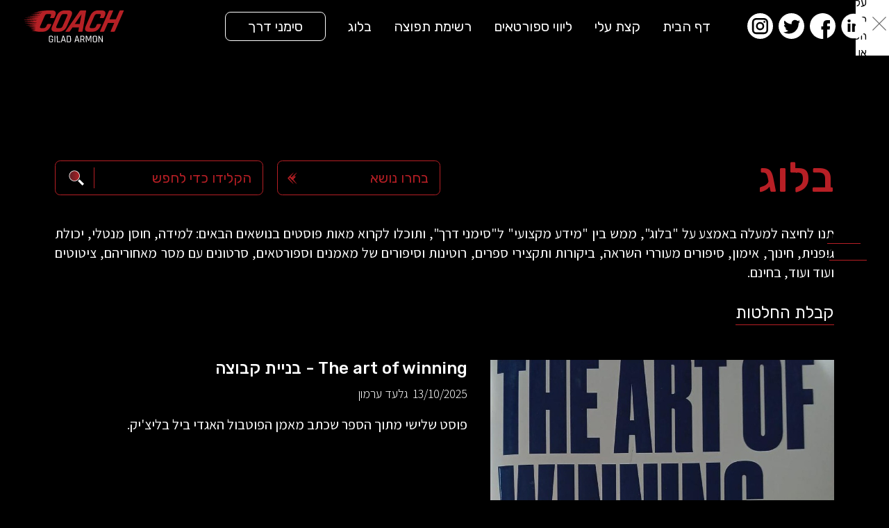

--- FILE ---
content_type: text/html
request_url: https://www.alwaysforward.co.il/tags/decision-making
body_size: 22615
content:
<!DOCTYPE html><!-- This site was created in Webflow. https://webflow.com --><!-- Last Published: Wed Dec 03 2025 04:44:21 GMT+0000 (Coordinated Universal Time) --><html data-wf-domain="www.alwaysforward.co.il" data-wf-page="6032b8f342135a80ac3b9c6a" data-wf-site="5ca98ab01aed362ed76d8735" lang="he" data-wf-collection="6032b8f342135ae3c23b9bfd" data-wf-item-slug="decision-making"><head><meta charset="utf-8"/><title>גלעד ערמון - בלוג / קבלת החלטות</title><meta content="width=device-width, initial-scale=1" name="viewport"/><meta content="wo9tKDSDsspW-t8VW28q8w7g2a0tbPiQw2b5KHzZXTU" name="google-site-verification"/><meta content="Webflow" name="generator"/><link href="https://cdn.prod.website-files.com/5ca98ab01aed362ed76d8735/css/gilad-armon.webflow.shared.f71842213.min.css" rel="stylesheet" type="text/css"/><link href="https://fonts.googleapis.com" rel="preconnect"/><link href="https://fonts.gstatic.com" rel="preconnect" crossorigin="anonymous"/><script src="https://ajax.googleapis.com/ajax/libs/webfont/1.6.26/webfont.js" type="text/javascript"></script><script type="text/javascript">WebFont.load({  google: {    families: ["Assistant:200,300,regular,600,700,800:hebrew,latin","Rubik:300,regular,500,700,900:hebrew,latin","Rubik:300italic,regular,italic,500italic,700italic,900italic:hebrew,latin"]  }});</script><script type="text/javascript">!function(o,c){var n=c.documentElement,t=" w-mod-";n.className+=t+"js",("ontouchstart"in o||o.DocumentTouch&&c instanceof DocumentTouch)&&(n.className+=t+"touch")}(window,document);</script><link href="https://cdn.prod.website-files.com/5ca98ab01aed362ed76d8735/5cade6eb7d5c5d46070e4ecd_coach_web_icons_FAVICON.png" rel="shortcut icon" type="image/x-icon"/><link href="https://cdn.prod.website-files.com/5ca98ab01aed362ed76d8735/5cade7203eb34f6824028e60_coach_web_icons_webclip.png" rel="apple-touch-icon"/><script async="" src="https://www.googletagmanager.com/gtag/js?id=UA-142144505-1"></script><script type="text/javascript">window.dataLayer = window.dataLayer || [];function gtag(){dataLayer.push(arguments);}gtag('js', new Date());gtag('config', 'UA-142144505-1', {'anonymize_ip': false});</script><script type="text/javascript">!function(f,b,e,v,n,t,s){if(f.fbq)return;n=f.fbq=function(){n.callMethod?n.callMethod.apply(n,arguments):n.queue.push(arguments)};if(!f._fbq)f._fbq=n;n.push=n;n.loaded=!0;n.version='2.0';n.agent='plwebflow';n.queue=[];t=b.createElement(e);t.async=!0;t.src=v;s=b.getElementsByTagName(e)[0];s.parentNode.insertBefore(t,s)}(window,document,'script','https://connect.facebook.net/en_US/fbevents.js');fbq('init', '465652337619149');fbq('track', 'PageView');</script><meta name="keywords" content=" גלעד ערמון,מאמן כדורסל,אימון ספורט,אימון כדורסל,הדרכת כדורסל,ספרים טובים,תקציר ספרים,למידה,השראה,איך מלמדים,תפריט,תזונה,אימון מנטלי,פסיכולוגיה של הספורט,אימון כושר לכדורסל,אימון יכולת גופנית,אימון אישי בכדורסל,חדשות ספורט ">

<!-- Google tag (gtag.js) -->
<script async src="https://www.googletagmanager.com/gtag/js?id=G-ZVG5JSG9JX"></script>
<script>
  window.dataLayer = window.dataLayer || [];
  function gtag(){dataLayer.push(arguments);}
  gtag('js', new Date());

  gtag('config', 'G-ZVG5JSG9JX');
</script>

<style>


  .services-slide-navigation.w-slider-nav.w-round>div.w-slider-dot{
   	width: 20px;
    height:20px;
    background-color: transparent !important;
    border: 2px solid #b71f25 !important;
    margin-right: 20px !important;
    margin-left: 20px !important;
  }
  
  .services-slide-navigation.w-slider-nav.w-round>div.w-slider-dot.w-active{
  	width: 20px;
    height:20px;
    background-color: #b71f25 !important;
  	border: none !important;
  }
  
  .testimonies-slide-navigation.w-slider-nav.w-round>div.w-slider-dot{
   	width: 20px;
    height:20px;
    background-color: transparent !important;
    border: 2px solid #ffffff !important;
    margin-right: 10px !important;
    margin-left: 10px !important;
  }
  
  .testimonies-slide-navigation.w-slider-nav.w-round>div.w-slider-dot.w-active{
  	width: 20px;
    height:20px;
    background-color: #ffffff !important;
  	border: none !important;
  }
  
  @media only screen and (max-width: 767px){
    
    .testimonies-slide-navigation.w-slider-nav.w-round>div.w-slider-dot,.testimonies-slide-navigation.w-slider-nav.w-round>div.w-slider-dot.w-active,.services-slide-navigation.w-slider-nav.w-round>div.w-slider-dot,.services-slide-navigation.w-slider-nav.w-round>div.w-slider-dot.w-active
	{
     	width: 10px;
    	height:10px;
      	margin-left:4.5px !important;
      	margin-right:4.5px !important;
    }

  }
  
  input:-webkit-autofill {
    /* removes ugly yellow auto fil color in Chrome*/
    -webkit-box-shadow: 0 0 0px 1000px #ffffff inset;
    -webkit-text-fill-color: #000000 !important;
  }
	
  .contact-form, .newsletter-form{
   	display: flex !important; 
  }
</style>

</head><body><div id="page-top" class="page-top"></div><div data-collapse="small" data-animation="over-left" data-duration="400" data-easing="ease" data-easing2="ease" role="banner" class="navbar dec20 w-nav"><div data-w-id="c3a270d3-e445-5f08-a0fa-64e1ae3062cd" class="container nav-bar dec20"><div class="main-menu-right-container"><div class="social-menu"><a href="https://www.linkedin.com/in/gilad-armon-7b6177176/" target="_blank" class="social-link linkedin w-inline-block"></a><a href="https://www.facebook.com/Always-Forward-%D7%AA%D7%9E%D7%99%D7%93-%D7%A7%D7%93%D7%99%D7%9E%D7%94-243313609045028/" target="_blank" class="social-link facebook w-inline-block"></a><a href="https://twitter.com/ArmonCoach" target="_blank" class="social-link twitter w-inline-block"></a><a href="https://www.instagram.com/gilad_armon/" target="_blank" class="social-link instagram w-inline-block"></a></div></div><nav role="navigation" class="nav-menu dec20 w-nav-menu"><a href="/" class="nav-link first w-nav-link">דף הבית</a><div class="navbar-divider"></div><a href="/services#about-me" class="nav-link dec20 w-nav-link">קצת עלי</a><div class="navbar-divider"></div><a href="/services" class="nav-link w-nav-link">ליווי ספורטאים</a><div class="navbar-divider"></div><a href="/#newsletter-subscribe" class="nav-link w-nav-link">רשימת תפוצה</a><div class="navbar-divider"></div><a href="/blog" id="blog-link" class="nav-link w-nav-link">בלוג</a><a href="/simanei-derech-book" class="nav-link button w-button">סימני דרך</a></nav><div class="main-menu-left-container"><a href="/" class="brand dec20 w-nav-brand"></a></div><div data-w-id="c3a270d3-e445-5f08-a0fa-64e1ae3062e5" class="menu-button w-nav-button" data-ix="vmobile-display-close-button"><div class="menu-button-inner"><div class="menu-button-line1"></div><div class="menu-button-line2"></div><div class="menu-button-line3"></div></div></div><img src="https://cdn.prod.website-files.com/5ca98ab01aed362ed76d8735/5ce0fc6f0b5f0b0ac422cb88_mobile%20menu.png" alt="" class="mobile-menu-bg"/></div></div><div data-collapse="medium" data-animation="default" data-duration="400" data-easing="ease" data-easing2="ease" role="banner" class="navbar hmobile w-nav"><img src="https://cdn.prod.website-files.com/5ca98ab01aed362ed76d8735/5ce0fc6f0b5f0b0ac422cb88_mobile%20menu.png" alt="" class="mobile-menu-bg"/><div data-w-id="3e87cebf-c9bc-5f34-4b52-c28baf293730" class="page-top-container"><a href="/" class="brand w-inline-block"></a></div><nav role="navigation" class="nav-menu w-nav-menu"><div class="nav-menu-container"><a href="/" class="nav-link first w-nav-link">דף הבית</a><a href="/services#about-me" class="nav-link w-nav-link">קצת עלי</a><a href="/services" class="nav-link w-nav-link">ליווי ספורטאים</a><a href="/#newsletter-subscribe" class="nav-link w-nav-link">רשימת תפוצה</a><a href="/blog" id="mobile-blog-link" class="nav-link w-nav-link">בלוג</a><a href="/simanei-derech-book" class="nav-link button w-nav-link">סימני דרך</a></div></nav><div class="menu-button hmobile menu-button-2 w-nav-button" data-ix="hmobile-display-close-button"><div class="menu-button-inner"><div class="menu-button-line1"></div><div class="menu-button-line2"></div><div class="menu-button-line3"></div></div></div></div><div data-collapse="medium" data-animation="default" data-duration="400" data-easing="ease" data-easing2="ease" role="banner" class="navbar mobile w-nav"><div data-w-id="3e87cebf-c9bc-5f34-4b52-c28baf293730" class="page-top-container"><a href="/" class="brand w-inline-block"></a></div><nav role="navigation" class="nav-menu w-nav-menu"><div class="nav-menu-container"><a href="/" class="nav-link first w-nav-link">דף הבית</a><a href="/services#about-me" class="nav-link dec20 w-nav-link">קצת עלי</a><a href="/services" class="nav-link w-nav-link">ליווי ספורטאים</a><a href="/#newsletter-subscribe" class="nav-link w-nav-link">רשימת תפוצה</a><a href="/blog" id="blog-link" class="nav-link w-nav-link">בלוג</a><a href="/simanei-derech-book" class="nav-link button w-button">סימני דרך</a></div></nav><div class="menu-button vmobile w-nav-button" data-ix="vmobile-display-close-button"><div class="menu-button-inner"><div class="menu-button-line1"></div><div class="menu-button-line2"></div><div class="menu-button-line3"></div></div></div><img src="https://cdn.prod.website-files.com/5ca98ab01aed362ed76d8735/5ce0fc6f0b5f0b0ac422cb88_mobile%20menu.png" alt="" class="mobile-menu-bg"/></div><div id="cookie-banner" class="cookie-consent-wrapper"><a id="cookie-close" aria-label="cookie consent banner close button" href="#" class="cookie-close w-inline-block"></a><div class="cookie-consent"><div>אנחנו משתמשים בקבצי קוקיז כדי להעניק לך חוויית שימוש טובה יותר. בלחיצה על כפתור הסגירה או בהמשך השימוש באתר – את/ה מסכים/ה לכך. אפשר לקרוא עוד ב<a href="/privacy-policy" class="cookie-consent-link">מדיניות הפרטיות</a>.</div></div></div><div class="page-top-container"><a href="/" class="brand w-nav-brand"></a></div><div class="blog-hero-section"><div class="container"><div class="blog-top-container"><h2 class="blog-title">בלוג</h2><p class="blog-mail-text mobile">למידה, חוסן מנטלי, יכולת גופנית, חינוך, אימון, סיפורים מעוררי השראה, ביקורות ותקצירי ספרים, רוטינות וסיפורים של מאמנים וספורטאים, סרטונים עם מסר מאחוריהם, ציטוטים ועוד ועוד, בחינם, כאן בפנים:</p><div class="search-container"><div class="filters-group select-test"><div class="filter-form-select w-form"><form id="email-form" name="email-form" data-name="Email Form" method="get" class="select-category-form" data-wf-page-id="6032b8f342135a80ac3b9c6a" data-wf-element-id="16483ae9-3ed9-4d80-20f5-ecb85dce044e"><div class="select-category-container"><select id="Category-Name" name="Category-Name" data-name="Category Name" data-source="category-source" filter-by="*" class="select-field w-select"><option value="">בחרו נושא</option></select></div></form><div class="w-form-done"><div>Thank you! Your submission has been received!</div></div><div class="w-form-fail"><div>Oops! Something went wrong while submitting the form.</div></div></div></div><div class="hidden w-dyn-list"><div role="list" class="w-dyn-items"><div role="listitem" class="w-dyn-item"><div class="w-embed w-script"><script type="application/json" data="category-source">
{
  "id": "אימון",
  "text": "אימון"
}
</script></div></div><div role="listitem" class="w-dyn-item"><div class="w-embed w-script"><script type="application/json" data="category-source">
{
  "id": "ביצוע על המגרש",
  "text": "ביצוע על המגרש"
}
</script></div></div><div role="listitem" class="w-dyn-item"><div class="w-embed w-script"><script type="application/json" data="category-source">
{
  "id": "השראה ועצות טובות",
  "text": "השראה ועצות טובות"
}
</script></div></div><div role="listitem" class="w-dyn-item"><div class="w-embed w-script"><script type="application/json" data="category-source">
{
  "id": "יכולת גופנית",
  "text": "יכולת גופנית"
}
</script></div></div><div role="listitem" class="w-dyn-item"><div class="w-embed w-script"><script type="application/json" data="category-source">
{
  "id": "כלים מנטליים",
  "text": "כלים מנטליים"
}
</script></div></div><div role="listitem" class="w-dyn-item"><div class="w-embed w-script"><script type="application/json" data="category-source">
{
  "id": "למידה וחינוך",
  "text": "למידה וחינוך"
}
</script></div></div><div role="listitem" class="w-dyn-item"><div class="w-embed w-script"><script type="application/json" data="category-source">
{
  "id": "מועדון קריאה",
  "text": "מועדון קריאה"
}
</script></div></div><div role="listitem" class="w-dyn-item"><div class="w-embed w-script"><script type="application/json" data="category-source">
{
  "id": "מיינדפולנס",
  "text": "מיינדפולנס"
}
</script></div></div><div role="listitem" class="w-dyn-item"><div class="w-embed w-script"><script type="application/json" data="category-source">
{
  "id": "סדר עדיפויות ותכנון",
  "text": "סדר עדיפויות ותכנון"
}
</script></div></div><div role="listitem" class="w-dyn-item"><div class="w-embed w-script"><script type="application/json" data="category-source">
{
  "id": "סימני דרך",
  "text": "סימני דרך"
}
</script></div></div><div role="listitem" class="w-dyn-item"><div class="w-embed w-script"><script type="application/json" data="category-source">
{
  "id": "פודקאסט",
  "text": "פודקאסט"
}
</script></div></div><div role="listitem" class="w-dyn-item"><div class="w-embed w-script"><script type="application/json" data="category-source">
{
  "id": "פלייליסטים של כדורסל",
  "text": "פלייליסטים של כדורסל"
}
</script></div></div><div role="listitem" class="w-dyn-item"><div class="w-embed w-script"><script type="application/json" data="category-source">
{
  "id": "קבלת החלטות",
  "text": "קבלת החלטות"
}
</script></div></div><div role="listitem" class="w-dyn-item"><div class="w-embed w-script"><script type="application/json" data="category-source">
{
  "id": "רוטינה",
  "text": "רוטינה"
}
</script></div></div><div role="listitem" class="w-dyn-item"><div class="w-embed w-script"><script type="application/json" data="category-source">
{
  "id": "תרבות",
  "text": "תרבות"
}
</script></div></div></div></div><form action="/search" class="search dec20 w-form"><input class="search-input dec20 w-input" maxlength="256" name="query" placeholder="הקלידו כדי לחפש" type="search" id="search" required=""/><div class="select-field-divider"></div><input type="submit" class="search-button dec20 w-button" value=""/></form></div></div><p class="blog-mail-text">תנו לחיצה למעלה באמצע על &quot;בלוג&quot;, ממש בין &quot;מידע מקצועי&quot; ל&quot;סימני דרך&quot;, ותוכלו לקרוא מאות פוסטים בנושאים הבאים: למידה, חוסן מנטלי, יכולת גופנית, חינוך, אימון, סיפורים מעוררי השראה, ביקורות ותקצירי ספרים, רוטינות וסיפורים של מאמנים וספורטאים, סרטונים עם מסר מאחוריהם, ציטוטים ועוד ועוד, בחינם.</p><div class="tab-link first post-inner-page"><div class="tab-title tag-inner-page">קבלת החלטות</div><div data-w-id="8d46ff89-64fc-c2f6-3643-9694e9944a26" class="post-slug tags">decision making</div></div><div class="w-dyn-list"><div role="list" class="collection-list w-dyn-items"><div role="listitem" class="w-dyn-item"><a href="/blog/the-art-of-winning-3" class="blog-post-summary-box w-inline-block"><div style="background-image:url(&quot;https://cdn.prod.website-files.com/5cb433852da2adddec5adb15/68ec85d465429c1d5bca961b_art%20of.jpg&quot;)" class="blog-post-image home-page"></div><div class="blog-post-left-container"><h2 class="blog-post-title">The art of winning - בניית קבוצה</h2><div class="blog-post-details"><div class="blog-post-date">13/10/2025</div><div class="blog-post-author">גלעד ערמון</div></div><p class="blog-post-summary">פוסט שלישי מתוך הספר שכתב מאמן הפוטבול האגדי ביל בליצ&#x27;יק.</p></div></a><a href="/blog/the-art-of-winning-3" class="blog-post-summary-box mobile w-inline-block"><div style="background-image:url(&quot;https://cdn.prod.website-files.com/5cb433852da2adddec5adb15/68ec85d465429c1d5bca961b_art%20of.jpg&quot;)" class="blog-post-image home-page"></div><div class="blog-post-left-container tag-page"><h2 class="blog-post-title">The art of winning - בניית קבוצה</h2><div class="blog-post-details"><div class="blog-post-date">13/10/2025</div><div class="blog-post-author">גלעד ערמון</div></div><p class="blog-post-summary">פוסט שלישי מתוך הספר שכתב מאמן הפוטבול האגדי ביל בליצ&#x27;יק.</p></div></a></div><div role="listitem" class="w-dyn-item"><a href="/blog/the-good-psychopaths-guide-to-succes" class="blog-post-summary-box w-inline-block"><div style="background-image:url(&quot;https://cdn.prod.website-files.com/5cb433852da2adddec5adb15/672304aab85c19a5851c62ff_IMG_0788.jpg&quot;)" class="blog-post-image home-page"></div><div class="blog-post-left-container"><h2 class="blog-post-title">The good psychopath’s guide to success / Dutton, McNab</h2><div class="blog-post-details"><div class="blog-post-date">20/1/2025</div><div class="blog-post-author">גלעד ערמון</div></div><p class="blog-post-summary">אנחנו רגילים לחשוב על פסיכופתים כאנשים מפחידים ואלימים, אבל לא כולם כאלה.</p></div></a><a href="/blog/the-good-psychopaths-guide-to-succes" class="blog-post-summary-box mobile w-inline-block"><div style="background-image:url(&quot;https://cdn.prod.website-files.com/5cb433852da2adddec5adb15/672304aab85c19a5851c62ff_IMG_0788.jpg&quot;)" class="blog-post-image home-page"></div><div class="blog-post-left-container tag-page"><h2 class="blog-post-title">The good psychopath’s guide to success / Dutton, McNab</h2><div class="blog-post-details"><div class="blog-post-date">20/1/2025</div><div class="blog-post-author">גלעד ערמון</div></div><p class="blog-post-summary">אנחנו רגילים לחשוב על פסיכופתים כאנשים מפחידים ואלימים, אבל לא כולם כאלה.</p></div></a></div><div role="listitem" class="w-dyn-item"><a href="/blog/right-kind-of-wrong-6" class="blog-post-summary-box w-inline-block"><div style="background-image:url(&quot;https://cdn.prod.website-files.com/5cb433852da2adddec5adb15/66ff907290f43eb26f5352c8_rkow.png&quot;)" class="blog-post-image home-page"></div><div class="blog-post-left-container"><h2 class="blog-post-title">הערכה למערכות</h2><div class="blog-post-details"><div class="blog-post-date">11/10/2024</div><div class="blog-post-author">גלעד ערמון</div></div><p class="blog-post-summary">מערכות גרועות ישיגו תוצאות טובות יותר מאשר בני אדם טובים.</p></div></a><a href="/blog/right-kind-of-wrong-6" class="blog-post-summary-box mobile w-inline-block"><div style="background-image:url(&quot;https://cdn.prod.website-files.com/5cb433852da2adddec5adb15/66ff907290f43eb26f5352c8_rkow.png&quot;)" class="blog-post-image home-page"></div><div class="blog-post-left-container tag-page"><h2 class="blog-post-title">הערכה למערכות</h2><div class="blog-post-details"><div class="blog-post-date">11/10/2024</div><div class="blog-post-author">גלעד ערמון</div></div><p class="blog-post-summary">מערכות גרועות ישיגו תוצאות טובות יותר מאשר בני אדם טובים.</p></div></a></div><div role="listitem" class="w-dyn-item"><a href="/blog/chop-wood-carry-water" class="blog-post-summary-box w-inline-block"><div style="background-image:url(&quot;https://cdn.prod.website-files.com/5cb433852da2adddec5adb15/655344a62d2af846d697bd7b_IMG_0788.jpg&quot;)" class="blog-post-image home-page"></div><div class="blog-post-left-container"><h2 class="blog-post-title">Chop wood carry water / Joushua Medcalf</h2><div class="blog-post-details"><div class="blog-post-date">19/9/2024</div><div class="blog-post-author">גלעד ערמון</div></div><p class="blog-post-summary">ספר חצי עלילתי וחצי השראתי על חשיבות התהליך.</p></div></a><a href="/blog/chop-wood-carry-water" class="blog-post-summary-box mobile w-inline-block"><div style="background-image:url(&quot;https://cdn.prod.website-files.com/5cb433852da2adddec5adb15/655344a62d2af846d697bd7b_IMG_0788.jpg&quot;)" class="blog-post-image home-page"></div><div class="blog-post-left-container tag-page"><h2 class="blog-post-title">Chop wood carry water / Joushua Medcalf</h2><div class="blog-post-details"><div class="blog-post-date">19/9/2024</div><div class="blog-post-author">גלעד ערמון</div></div><p class="blog-post-summary">ספר חצי עלילתי וחצי השראתי על חשיבות התהליך.</p></div></a></div><div role="listitem" class="w-dyn-item"><a href="/blog/the-man-watching-6" class="blog-post-summary-box w-inline-block"><div style="background-image:url(&quot;https://cdn.prod.website-files.com/5cb433852da2adddec5adb15/6810440c3c1b4505e0567652_the%20man%20watching.jpg&quot;)" class="blog-post-image home-page"></div><div class="blog-post-left-container"><h2 class="blog-post-title">The man watching - סדר עדיפויות וגיוס</h2><div class="blog-post-details"><div class="blog-post-date">2/9/2024</div><div class="blog-post-author">גלעד ערמון</div></div><p class="blog-post-summary">על התקופה של דוראנס בנבחרת ארה&quot;ב ועל גיוס שחקניות לקבוצה.</p></div></a><a href="/blog/the-man-watching-6" class="blog-post-summary-box mobile w-inline-block"><div style="background-image:url(&quot;https://cdn.prod.website-files.com/5cb433852da2adddec5adb15/6810440c3c1b4505e0567652_the%20man%20watching.jpg&quot;)" class="blog-post-image home-page"></div><div class="blog-post-left-container tag-page"><h2 class="blog-post-title">The man watching - סדר עדיפויות וגיוס</h2><div class="blog-post-details"><div class="blog-post-date">2/9/2024</div><div class="blog-post-author">גלעד ערמון</div></div><p class="blog-post-summary">על התקופה של דוראנס בנבחרת ארה&quot;ב ועל גיוס שחקניות לקבוצה.</p></div></a></div><div role="listitem" class="w-dyn-item"><a href="/blog/einstellung" class="blog-post-summary-box w-inline-block"><div style="background-image:url(&quot;https://cdn.prod.website-files.com/5cb433852da2adddec5adb15/681045b9816ecc23e5eb9b45_amber-weir-S6tu5-fYunw-unsplash.jpg&quot;)" class="blog-post-image home-page"></div><div class="blog-post-left-container"><h2 class="blog-post-title">אפקט איינסטלונג</h2><div class="blog-post-details"><div class="blog-post-date">8/7/2024</div><div class="blog-post-author">גלעד ערמון</div></div><p class="blog-post-summary">מומחיות עוזרת לנו לפתור בעיות, אבל לפעמים פתרון טוב מפריע לנו למצוא פתרון מצוין.</p></div></a><a href="/blog/einstellung" class="blog-post-summary-box mobile w-inline-block"><div style="background-image:url(&quot;https://cdn.prod.website-files.com/5cb433852da2adddec5adb15/681045b9816ecc23e5eb9b45_amber-weir-S6tu5-fYunw-unsplash.jpg&quot;)" class="blog-post-image home-page"></div><div class="blog-post-left-container tag-page"><h2 class="blog-post-title">אפקט איינסטלונג</h2><div class="blog-post-details"><div class="blog-post-date">8/7/2024</div><div class="blog-post-author">גלעד ערמון</div></div><p class="blog-post-summary">מומחיות עוזרת לנו לפתור בעיות, אבל לפעמים פתרון טוב מפריע לנו למצוא פתרון מצוין.</p></div></a></div><div role="listitem" class="w-dyn-item"><a href="/blog/intuition-decision-making" class="blog-post-summary-box w-inline-block"><div style="background-image:url(&quot;https://cdn.prod.website-files.com/5cb433852da2adddec5adb15/66018a7796dc8791763850a9_Ettore-Messina-2.jpg&quot;)" class="blog-post-image home-page"></div><div class="blog-post-left-container"><h2 class="blog-post-title">אינטואיציה באימון</h2><div class="blog-post-details"><div class="blog-post-date">25/3/2024</div><div class="blog-post-author">גלעד ערמון</div></div><p class="blog-post-summary">מה בין קבלת החלטות טובה ואינטואיציה אצל מאמנים?</p></div></a><a href="/blog/intuition-decision-making" class="blog-post-summary-box mobile w-inline-block"><div style="background-image:url(&quot;https://cdn.prod.website-files.com/5cb433852da2adddec5adb15/66018a7796dc8791763850a9_Ettore-Messina-2.jpg&quot;)" class="blog-post-image home-page"></div><div class="blog-post-left-container tag-page"><h2 class="blog-post-title">אינטואיציה באימון</h2><div class="blog-post-details"><div class="blog-post-date">25/3/2024</div><div class="blog-post-author">גלעד ערמון</div></div><p class="blog-post-summary">מה בין קבלת החלטות טובה ואינטואיציה אצל מאמנים?</p></div></a></div><div role="listitem" class="w-dyn-item"><a href="/blog/clear-thinking-video" class="blog-post-summary-box w-inline-block"><div style="background-image:url(&quot;https://cdn.prod.website-files.com/5cb433852da2adddec5adb15/65effa534ae417051a720462_cle.JPG&quot;)" class="blog-post-image home-page"></div><div class="blog-post-left-container"><h2 class="blog-post-title">Clear thinking</h2><div class="blog-post-details"><div class="blog-post-date">12/3/2024</div><div class="blog-post-author">גלעד ערמון</div></div><p class="blog-post-summary">מה הדרך הכי טובה להחליט החלטות? מה משפיע על ההחלטות שמעצבות לנו את החיים?</p></div></a><a href="/blog/clear-thinking-video" class="blog-post-summary-box mobile w-inline-block"><div style="background-image:url(&quot;https://cdn.prod.website-files.com/5cb433852da2adddec5adb15/65effa534ae417051a720462_cle.JPG&quot;)" class="blog-post-image home-page"></div><div class="blog-post-left-container tag-page"><h2 class="blog-post-title">Clear thinking</h2><div class="blog-post-details"><div class="blog-post-date">12/3/2024</div><div class="blog-post-author">גלעד ערמון</div></div><p class="blog-post-summary">מה הדרך הכי טובה להחליט החלטות? מה משפיע על ההחלטות שמעצבות לנו את החיים?</p></div></a></div><div role="listitem" class="w-dyn-item"><a href="/blog/surviving-survivor-bias" class="blog-post-summary-box w-inline-block"><div style="background-image:url(&quot;https://cdn.prod.website-files.com/5cb433852da2adddec5adb15/656870c391780fcc039149c5_%D7%A6%D7%99%D7%98%D7%95%D7%98%D7%99%D7%9D%20%D7%A2%D7%99%D7%A6%D7%95%D7%91%20%D7%AA%D7%9E%D7%99%D7%93%20%D7%A7%D7%93%D7%99%D7%9E%D7%94%20(22).png&quot;)" class="blog-post-image home-page"></div><div class="blog-post-left-container"><h2 class="blog-post-title">איך לא ליפול להטיית ההישרדות</h2><div class="blog-post-details"><div class="blog-post-date">30/11/2023</div><div class="blog-post-author">גלעד ערמון</div></div><p class="blog-post-summary">אפשר ללמוד ממי שהצליחו, אבל לא כדאי ללמוד רק מהם.</p></div></a><a href="/blog/surviving-survivor-bias" class="blog-post-summary-box mobile w-inline-block"><div style="background-image:url(&quot;https://cdn.prod.website-files.com/5cb433852da2adddec5adb15/656870c391780fcc039149c5_%D7%A6%D7%99%D7%98%D7%95%D7%98%D7%99%D7%9D%20%D7%A2%D7%99%D7%A6%D7%95%D7%91%20%D7%AA%D7%9E%D7%99%D7%93%20%D7%A7%D7%93%D7%99%D7%9E%D7%94%20(22).png&quot;)" class="blog-post-image home-page"></div><div class="blog-post-left-container tag-page"><h2 class="blog-post-title">איך לא ליפול להטיית ההישרדות</h2><div class="blog-post-details"><div class="blog-post-date">30/11/2023</div><div class="blog-post-author">גלעד ערמון</div></div><p class="blog-post-summary">אפשר ללמוד ממי שהצליחו, אבל לא כדאי ללמוד רק מהם.</p></div></a></div><div role="listitem" class="w-dyn-item"><a href="/blog/charlie-munger" class="blog-post-summary-box w-inline-block"><div style="background-image:url(&quot;https://cdn.prod.website-files.com/5cb433852da2adddec5adb15/68108cd4a3ace0eada0328ec_Charlie_Munger_(cropped).jpg&quot;)" class="blog-post-image home-page"></div><div class="blog-post-left-container"><h2 class="blog-post-title">צ&#x27;ארלי מאנגר</h2><div class="blog-post-details"><div class="blog-post-date">30/11/2023</div><div class="blog-post-author">גלעד ערמון</div></div><p class="blog-post-summary">עורך דין, מנהל השקעות ופילוסוף. שילוב מגניב.</p></div></a><a href="/blog/charlie-munger" class="blog-post-summary-box mobile w-inline-block"><div style="background-image:url(&quot;https://cdn.prod.website-files.com/5cb433852da2adddec5adb15/68108cd4a3ace0eada0328ec_Charlie_Munger_(cropped).jpg&quot;)" class="blog-post-image home-page"></div><div class="blog-post-left-container tag-page"><h2 class="blog-post-title">צ&#x27;ארלי מאנגר</h2><div class="blog-post-details"><div class="blog-post-date">30/11/2023</div><div class="blog-post-author">גלעד ערמון</div></div><p class="blog-post-summary">עורך דין, מנהל השקעות ופילוסוף. שילוב מגניב.</p></div></a></div><div role="listitem" class="w-dyn-item"><a href="/blog/clear-thinking-6" class="blog-post-summary-box w-inline-block"><div style="background-image:url(&quot;https://cdn.prod.website-files.com/5cb433852da2adddec5adb15/65534702e6c47515ba608f40_Clear-Thinking-Shane-Parrish-Full-New.jpg&quot;)" class="blog-post-image home-page"></div><div class="blog-post-left-container"><h2 class="blog-post-title">לרצות מה שבאמת משנה</h2><div class="blog-post-details"><div class="blog-post-date">19/11/2023</div><div class="blog-post-author">גלעד ערמון</div></div><p class="blog-post-summary">ההחלטות שלנו ישתפרו בהתאם למטרות שלנו.</p></div></a><a href="/blog/clear-thinking-6" class="blog-post-summary-box mobile w-inline-block"><div style="background-image:url(&quot;https://cdn.prod.website-files.com/5cb433852da2adddec5adb15/65534702e6c47515ba608f40_Clear-Thinking-Shane-Parrish-Full-New.jpg&quot;)" class="blog-post-image home-page"></div><div class="blog-post-left-container tag-page"><h2 class="blog-post-title">לרצות מה שבאמת משנה</h2><div class="blog-post-details"><div class="blog-post-date">19/11/2023</div><div class="blog-post-author">גלעד ערמון</div></div><p class="blog-post-summary">ההחלטות שלנו ישתפרו בהתאם למטרות שלנו.</p></div></a></div><div role="listitem" class="w-dyn-item"><a href="/blog/clear-thinking-5" class="blog-post-summary-box w-inline-block"><div style="background-image:url(&quot;https://cdn.prod.website-files.com/5cb433852da2adddec5adb15/65534702e6c47515ba608f40_Clear-Thinking-Shane-Parrish-Full-New.jpg&quot;)" class="blog-post-image home-page"></div><div class="blog-post-left-container"><h2 class="blog-post-title">החלטות בפעולה 2</h2><div class="blog-post-details"><div class="blog-post-date">18/11/2023</div><div class="blog-post-author">גלעד ערמון</div></div><p class="blog-post-summary">איך מתייעצים עם אחרים ומקבלים עזרה ממומחים?</p></div></a><a href="/blog/clear-thinking-5" class="blog-post-summary-box mobile w-inline-block"><div style="background-image:url(&quot;https://cdn.prod.website-files.com/5cb433852da2adddec5adb15/65534702e6c47515ba608f40_Clear-Thinking-Shane-Parrish-Full-New.jpg&quot;)" class="blog-post-image home-page"></div><div class="blog-post-left-container tag-page"><h2 class="blog-post-title">החלטות בפעולה 2</h2><div class="blog-post-details"><div class="blog-post-date">18/11/2023</div><div class="blog-post-author">גלעד ערמון</div></div><p class="blog-post-summary">איך מתייעצים עם אחרים ומקבלים עזרה ממומחים?</p></div></a></div><div role="listitem" class="w-dyn-item"><a href="/blog/clear-thinking-4" class="blog-post-summary-box w-inline-block"><div style="background-image:url(&quot;https://cdn.prod.website-files.com/5cb433852da2adddec5adb15/65534702e6c47515ba608f40_Clear-Thinking-Shane-Parrish-Full-New.jpg&quot;)" class="blog-post-image home-page"></div><div class="blog-post-left-container"><h2 class="blog-post-title">החלטות בפעולה 1</h2><div class="blog-post-details"><div class="blog-post-date">17/11/2023</div><div class="blog-post-author">גלעד ערמון</div></div><p class="blog-post-summary">איך מחליטים בפועל?</p></div></a><a href="/blog/clear-thinking-4" class="blog-post-summary-box mobile w-inline-block"><div style="background-image:url(&quot;https://cdn.prod.website-files.com/5cb433852da2adddec5adb15/65534702e6c47515ba608f40_Clear-Thinking-Shane-Parrish-Full-New.jpg&quot;)" class="blog-post-image home-page"></div><div class="blog-post-left-container tag-page"><h2 class="blog-post-title">החלטות בפעולה 1</h2><div class="blog-post-details"><div class="blog-post-date">17/11/2023</div><div class="blog-post-author">גלעד ערמון</div></div><p class="blog-post-summary">איך מחליטים בפועל?</p></div></a></div><div role="listitem" class="w-dyn-item"><a href="/blog/clear-thinking-3" class="blog-post-summary-box w-inline-block"><div style="background-image:url(&quot;https://cdn.prod.website-files.com/5cb433852da2adddec5adb15/65534702e6c47515ba608f40_Clear-Thinking-Shane-Parrish-Full-New.jpg&quot;)" class="blog-post-image home-page"></div><div class="blog-post-left-container"><h2 class="blog-post-title">מנהלים חולשה</h2><div class="blog-post-details"><div class="blog-post-date">16/11/2023</div><div class="blog-post-author">גלעד ערמון</div></div><p class="blog-post-summary">מה עלול להפריע לנו להחליט החלטות טובות ואיך נתמודד עם זה?</p></div></a><a href="/blog/clear-thinking-3" class="blog-post-summary-box mobile w-inline-block"><div style="background-image:url(&quot;https://cdn.prod.website-files.com/5cb433852da2adddec5adb15/65534702e6c47515ba608f40_Clear-Thinking-Shane-Parrish-Full-New.jpg&quot;)" class="blog-post-image home-page"></div><div class="blog-post-left-container tag-page"><h2 class="blog-post-title">מנהלים חולשה</h2><div class="blog-post-details"><div class="blog-post-date">16/11/2023</div><div class="blog-post-author">גלעד ערמון</div></div><p class="blog-post-summary">מה עלול להפריע לנו להחליט החלטות טובות ואיך נתמודד עם זה?</p></div></a></div><div role="listitem" class="w-dyn-item"><a href="/blog/personal-board" class="blog-post-summary-box w-inline-block"><div style="background-image:url(&quot;https://cdn.prod.website-files.com/5cb433852da2adddec5adb15/6554c5e84efdb7ed514c8534_272222967_1133356380823686_540307714318467544_n.jpg&quot;)" class="blog-post-image home-page"></div><div class="blog-post-left-container"><h2 class="blog-post-title">מועצת מנהלים אישית</h2><div class="blog-post-details"><div class="blog-post-date">15/11/2023</div><div class="blog-post-author">גלעד ערמון</div></div><p class="blog-post-summary">דרך מועילה להצבת סטנדרט להתנהגות יומיומית.</p></div></a><a href="/blog/personal-board" class="blog-post-summary-box mobile w-inline-block"><div style="background-image:url(&quot;https://cdn.prod.website-files.com/5cb433852da2adddec5adb15/6554c5e84efdb7ed514c8534_272222967_1133356380823686_540307714318467544_n.jpg&quot;)" class="blog-post-image home-page"></div><div class="blog-post-left-container tag-page"><h2 class="blog-post-title">מועצת מנהלים אישית</h2><div class="blog-post-details"><div class="blog-post-date">15/11/2023</div><div class="blog-post-author">גלעד ערמון</div></div><p class="blog-post-summary">דרך מועילה להצבת סטנדרט להתנהגות יומיומית.</p></div></a></div><div role="listitem" class="w-dyn-item"><a href="/blog/clear-thinking-2" class="blog-post-summary-box w-inline-block"><div style="background-image:url(&quot;https://cdn.prod.website-files.com/5cb433852da2adddec5adb15/65534702e6c47515ba608f40_Clear-Thinking-Shane-Parrish-Full-New.jpg&quot;)" class="blog-post-image home-page"></div><div class="blog-post-left-container"><h2 class="blog-post-title">בונים כוח</h2><div class="blog-post-details"><div class="blog-post-date">15/11/2023</div><div class="blog-post-author">גלעד ערמון</div></div><p class="blog-post-summary">איך עוזרים לעצמנו להפוך למקבלי החלטות טובות?</p></div></a><a href="/blog/clear-thinking-2" class="blog-post-summary-box mobile w-inline-block"><div style="background-image:url(&quot;https://cdn.prod.website-files.com/5cb433852da2adddec5adb15/65534702e6c47515ba608f40_Clear-Thinking-Shane-Parrish-Full-New.jpg&quot;)" class="blog-post-image home-page"></div><div class="blog-post-left-container tag-page"><h2 class="blog-post-title">בונים כוח</h2><div class="blog-post-details"><div class="blog-post-date">15/11/2023</div><div class="blog-post-author">גלעד ערמון</div></div><p class="blog-post-summary">איך עוזרים לעצמנו להפוך למקבלי החלטות טובות?</p></div></a></div><div role="listitem" class="w-dyn-item"><a href="/blog/clear-thinking-1" class="blog-post-summary-box w-inline-block"><div style="background-image:url(&quot;https://cdn.prod.website-files.com/5cb433852da2adddec5adb15/65534702e6c47515ba608f40_Clear-Thinking-Shane-Parrish-Full-New.jpg&quot;)" class="blog-post-image home-page"></div><div class="blog-post-left-container"><h2 class="blog-post-title">האויבים של חשיבה צלולה</h2><div class="blog-post-details"><div class="blog-post-date">14/11/2023</div><div class="blog-post-author">גלעד ערמון</div></div><p class="blog-post-summary">מה עלול להפריע לנו להחליט החלטות טובות?</p></div></a><a href="/blog/clear-thinking-1" class="blog-post-summary-box mobile w-inline-block"><div style="background-image:url(&quot;https://cdn.prod.website-files.com/5cb433852da2adddec5adb15/65534702e6c47515ba608f40_Clear-Thinking-Shane-Parrish-Full-New.jpg&quot;)" class="blog-post-image home-page"></div><div class="blog-post-left-container tag-page"><h2 class="blog-post-title">האויבים של חשיבה צלולה</h2><div class="blog-post-details"><div class="blog-post-date">14/11/2023</div><div class="blog-post-author">גלעד ערמון</div></div><p class="blog-post-summary">מה עלול להפריע לנו להחליט החלטות טובות?</p></div></a></div><div role="listitem" class="w-dyn-item"><a href="/blog/clear-thinking" class="blog-post-summary-box w-inline-block"><div style="background-image:url(&quot;https://cdn.prod.website-files.com/5cb433852da2adddec5adb15/655344a62d2af846d697bd7b_IMG_0788.jpg&quot;)" class="blog-post-image home-page"></div><div class="blog-post-left-container"><h2 class="blog-post-title">Clear thinking / Shane Parrish</h2><div class="blog-post-details"><div class="blog-post-date">14/11/2023</div><div class="blog-post-author">גלעד ערמון</div></div><p class="blog-post-summary">להפוך רגעים רגילים לתוצאות יוצאות דופן.</p></div></a><a href="/blog/clear-thinking" class="blog-post-summary-box mobile w-inline-block"><div style="background-image:url(&quot;https://cdn.prod.website-files.com/5cb433852da2adddec5adb15/655344a62d2af846d697bd7b_IMG_0788.jpg&quot;)" class="blog-post-image home-page"></div><div class="blog-post-left-container tag-page"><h2 class="blog-post-title">Clear thinking / Shane Parrish</h2><div class="blog-post-details"><div class="blog-post-date">14/11/2023</div><div class="blog-post-author">גלעד ערמון</div></div><p class="blog-post-summary">להפוך רגעים רגילים לתוצאות יוצאות דופן.</p></div></a></div><div role="listitem" class="w-dyn-item"><a href="/blog/decision-making-in-sports" class="blog-post-summary-box w-inline-block"><div style="background-image:url(&quot;https://cdn.prod.website-files.com/5cb433852da2adddec5adb15/654ce941dce2656b1cf83251_maxresdefault%20(11).jpg&quot;)" class="blog-post-image home-page"></div><div class="blog-post-left-container"><h2 class="blog-post-title">שיפוט וקבלת החלטות בספורט</h2><div class="blog-post-details"><div class="blog-post-date">9/11/2023</div><div class="blog-post-author">גלעד ערמון</div></div><p class="blog-post-summary">מגמות בחקר שיפוט וקבלת החלטות בספורט: עבר, הווה, עתיד וסוגיית &quot;היד החמה&quot; / שמחה אבוגוס ומיכאל בר-אלי.</p></div></a><a href="/blog/decision-making-in-sports" class="blog-post-summary-box mobile w-inline-block"><div style="background-image:url(&quot;https://cdn.prod.website-files.com/5cb433852da2adddec5adb15/654ce941dce2656b1cf83251_maxresdefault%20(11).jpg&quot;)" class="blog-post-image home-page"></div><div class="blog-post-left-container tag-page"><h2 class="blog-post-title">שיפוט וקבלת החלטות בספורט</h2><div class="blog-post-details"><div class="blog-post-date">9/11/2023</div><div class="blog-post-author">גלעד ערמון</div></div><p class="blog-post-summary">מגמות בחקר שיפוט וקבלת החלטות בספורט: עבר, הווה, עתיד וסוגיית &quot;היד החמה&quot; / שמחה אבוגוס ומיכאל בר-אלי.</p></div></a></div><div role="listitem" class="w-dyn-item"><a href="/blog/make-it-stick-5" class="blog-post-summary-box w-inline-block"><div style="background-image:url(&quot;https://cdn.prod.website-files.com/5cb433852da2adddec5adb15/652e34ba3c81a2fd320f1b71_51lagMtiKaL._AC_UF1000%2C1000_QL80_.jpg&quot;)" class="blog-post-image home-page"></div><div class="blog-post-left-container"><h2 class="blog-post-title">Make it stick - להימנע מהאשליה שיודעים</h2><div class="blog-post-details"><div class="blog-post-date">21/10/2023</div><div class="blog-post-author">גלעד ערמון</div></div><p class="blog-post-summary">הרבה דברים עלולים להשתבש כשמנסים ללמוד משהו. רובם בטעות.</p></div></a><a href="/blog/make-it-stick-5" class="blog-post-summary-box mobile w-inline-block"><div style="background-image:url(&quot;https://cdn.prod.website-files.com/5cb433852da2adddec5adb15/652e34ba3c81a2fd320f1b71_51lagMtiKaL._AC_UF1000%2C1000_QL80_.jpg&quot;)" class="blog-post-image home-page"></div><div class="blog-post-left-container tag-page"><h2 class="blog-post-title">Make it stick - להימנע מהאשליה שיודעים</h2><div class="blog-post-details"><div class="blog-post-date">21/10/2023</div><div class="blog-post-author">גלעד ערמון</div></div><p class="blog-post-summary">הרבה דברים עלולים להשתבש כשמנסים ללמוד משהו. רובם בטעות.</p></div></a></div><div role="listitem" class="w-dyn-item"><a href="/blog/nudge-3" class="blog-post-summary-box w-inline-block"><div style="background-image:url(&quot;https://cdn.prod.website-files.com/5cb433852da2adddec5adb15/6515202c624c1a3a33655f22_nudge-the-final-edition.jpg&quot;)" class="blog-post-image home-page"></div><div class="blog-post-left-container"><h2 class="blog-post-title">Nudge מתי להשתמש?</h2><div class="blog-post-details"><div class="blog-post-date">25/9/2023</div><div class="blog-post-author">גלעד ערמון</div></div><p class="blog-post-summary">מתי אנחנו צריכים עזרה עם דחיפה קלה?</p></div></a><a href="/blog/nudge-3" class="blog-post-summary-box mobile w-inline-block"><div style="background-image:url(&quot;https://cdn.prod.website-files.com/5cb433852da2adddec5adb15/6515202c624c1a3a33655f22_nudge-the-final-edition.jpg&quot;)" class="blog-post-image home-page"></div><div class="blog-post-left-container tag-page"><h2 class="blog-post-title">Nudge מתי להשתמש?</h2><div class="blog-post-details"><div class="blog-post-date">25/9/2023</div><div class="blog-post-author">גלעד ערמון</div></div><p class="blog-post-summary">מתי אנחנו צריכים עזרה עם דחיפה קלה?</p></div></a></div><div role="listitem" class="w-dyn-item"><a href="/blog/nudge-2" class="blog-post-summary-box w-inline-block"><div style="background-image:url(&quot;https://cdn.prod.website-files.com/5cb433852da2adddec5adb15/65151e30f9fb2c82c5388cf1_nudge_the_final_edition_fully__1691939571_21ddecba.jpg&quot;)" class="blog-post-image home-page"></div><div class="blog-post-left-container"><h2 class="blog-post-title">Nudge דרכים לעזור</h2><div class="blog-post-details"><div class="blog-post-date">23/9/2023</div><div class="blog-post-author">גלעד ערמון</div></div><p class="blog-post-summary">דרכים לעזור לאנשים להחליט החלטות.</p></div></a><a href="/blog/nudge-2" class="blog-post-summary-box mobile w-inline-block"><div style="background-image:url(&quot;https://cdn.prod.website-files.com/5cb433852da2adddec5adb15/65151e30f9fb2c82c5388cf1_nudge_the_final_edition_fully__1691939571_21ddecba.jpg&quot;)" class="blog-post-image home-page"></div><div class="blog-post-left-container tag-page"><h2 class="blog-post-title">Nudge דרכים לעזור</h2><div class="blog-post-details"><div class="blog-post-date">23/9/2023</div><div class="blog-post-author">גלעד ערמון</div></div><p class="blog-post-summary">דרכים לעזור לאנשים להחליט החלטות.</p></div></a></div><div role="listitem" class="w-dyn-item"><a href="/blog/nudge" class="blog-post-summary-box w-inline-block"><div style="background-image:url(&quot;https://cdn.prod.website-files.com/5cb433852da2adddec5adb15/5cd7b7533d256b2785ef6284_IMG_0788.jpg&quot;)" class="blog-post-image home-page"></div><div class="blog-post-left-container"><h2 class="blog-post-title">Nudge / Thaler, Sunstein</h2><div class="blog-post-details"><div class="blog-post-date">21/9/2023</div><div class="blog-post-author">גלעד ערמון</div></div><p class="blog-post-summary">מהדורה חדשה ומעודכנת לספר המבריק שיצא ב-2008 ושינה את הדרך בה אנשים חושבים ומבצעים פוליטיקה, כלכלה ומערכות יחסים.</p></div></a><a href="/blog/nudge" class="blog-post-summary-box mobile w-inline-block"><div style="background-image:url(&quot;https://cdn.prod.website-files.com/5cb433852da2adddec5adb15/5cd7b7533d256b2785ef6284_IMG_0788.jpg&quot;)" class="blog-post-image home-page"></div><div class="blog-post-left-container tag-page"><h2 class="blog-post-title">Nudge / Thaler, Sunstein</h2><div class="blog-post-details"><div class="blog-post-date">21/9/2023</div><div class="blog-post-author">גלעד ערמון</div></div><p class="blog-post-summary">מהדורה חדשה ומעודכנת לספר המבריק שיצא ב-2008 ושינה את הדרך בה אנשים חושבים ומבצעים פוליטיקה, כלכלה ומערכות יחסים.</p></div></a></div><div role="listitem" class="w-dyn-item"><a href="/blog/think-again-11" class="blog-post-summary-box w-inline-block"><div style="background-image:url(&quot;https://cdn.prod.website-files.com/5cb433852da2adddec5adb15/64631f9a4f74f8d9e0c36670_1614450089861.jpg&quot;)" class="blog-post-image home-page"></div><div class="blog-post-left-container"><h2 class="blog-post-title">להימנע מראיית מנהרה</h2><div class="blog-post-details"><div class="blog-post-date">26/5/2023</div><div class="blog-post-author">גלעד ערמון</div></div><p class="blog-post-summary">לא חייבים להחליט עכשיו, וגם אם החלטנו, מותר לחשוב מחדש.</p></div></a><a href="/blog/think-again-11" class="blog-post-summary-box mobile w-inline-block"><div style="background-image:url(&quot;https://cdn.prod.website-files.com/5cb433852da2adddec5adb15/64631f9a4f74f8d9e0c36670_1614450089861.jpg&quot;)" class="blog-post-image home-page"></div><div class="blog-post-left-container tag-page"><h2 class="blog-post-title">להימנע מראיית מנהרה</h2><div class="blog-post-details"><div class="blog-post-date">26/5/2023</div><div class="blog-post-author">גלעד ערמון</div></div><p class="blog-post-summary">לא חייבים להחליט עכשיו, וגם אם החלטנו, מותר לחשוב מחדש.</p></div></a></div><div role="listitem" class="w-dyn-item"><a href="/blog/ecological-approach-expertise" class="blog-post-summary-box w-inline-block"><div style="background-image:url(&quot;https://cdn.prod.website-files.com/5cb433852da2adddec5adb15/63d23e1636d66af93ec88d04_1_CjlY7oyDYp3JrbgGrpuurw.png&quot;)" class="blog-post-image home-page"></div><div class="blog-post-left-container"><h2 class="blog-post-title">תפיסת המומחיות על פי הגישה האקולוגית / אסף בלאט וגרשון טננבאום</h2><div class="blog-post-details"><div class="blog-post-date">26/1/2023</div><div class="blog-post-author">גלעד ערמון</div></div><p class="blog-post-summary">מהי הגישה האקולוגית ואיך היא מגדירה מומחיות?</p></div></a><a href="/blog/ecological-approach-expertise" class="blog-post-summary-box mobile w-inline-block"><div style="background-image:url(&quot;https://cdn.prod.website-files.com/5cb433852da2adddec5adb15/63d23e1636d66af93ec88d04_1_CjlY7oyDYp3JrbgGrpuurw.png&quot;)" class="blog-post-image home-page"></div><div class="blog-post-left-container tag-page"><h2 class="blog-post-title">תפיסת המומחיות על פי הגישה האקולוגית / אסף בלאט וגרשון טננבאום</h2><div class="blog-post-details"><div class="blog-post-date">26/1/2023</div><div class="blog-post-author">גלעד ערמון</div></div><p class="blog-post-summary">מהי הגישה האקולוגית ואיך היא מגדירה מומחיות?</p></div></a></div><div role="listitem" class="w-dyn-item"><a href="/blog/cognitive-approach-expertise" class="blog-post-summary-box w-inline-block"><div style="background-image:url(&quot;https://cdn.prod.website-files.com/5cb433852da2adddec5adb15/63c07e2d14cf10169a018a14_justin-chrn-yRcq80gAQgo-unsplash.jpg&quot;)" class="blog-post-image home-page"></div><div class="blog-post-left-container"><h2 class="blog-post-title">גישות קוגניטיביות למומחיות / גרשון טננבאום</h2><div class="blog-post-details"><div class="blog-post-date">12/1/2023</div><div class="blog-post-author">גלעד ערמון</div></div><p class="blog-post-summary">פרופסור גרשון טננבאום מציג את חשיבות הקשב בלמידה ובביצועים מוטוריים.</p></div></a><a href="/blog/cognitive-approach-expertise" class="blog-post-summary-box mobile w-inline-block"><div style="background-image:url(&quot;https://cdn.prod.website-files.com/5cb433852da2adddec5adb15/63c07e2d14cf10169a018a14_justin-chrn-yRcq80gAQgo-unsplash.jpg&quot;)" class="blog-post-image home-page"></div><div class="blog-post-left-container tag-page"><h2 class="blog-post-title">גישות קוגניטיביות למומחיות / גרשון טננבאום</h2><div class="blog-post-details"><div class="blog-post-date">12/1/2023</div><div class="blog-post-author">גלעד ערמון</div></div><p class="blog-post-summary">פרופסור גרשון טננבאום מציג את חשיבות הקשב בלמידה ובביצועים מוטוריים.</p></div></a></div><div role="listitem" class="w-dyn-item"><a href="/blog/noise-origins-of-error" class="blog-post-summary-box w-inline-block"><div style="background-image:url(&quot;https://cdn.prod.website-files.com/5cb433852da2adddec5adb15/63b410deba5de65d6bf8fca8_WhatsApp%20Image%202023-01-02%20at%2014.10.23.jpeg&quot;)" class="blog-post-image home-page"></div><div class="blog-post-left-container"><h2 class="blog-post-title">מקורות השגיאות בקבלת החלטות</h2><div class="blog-post-details"><div class="blog-post-date">3/1/2023</div><div class="blog-post-author">גלעד ערמון</div></div><p class="blog-post-summary">מה המקורות של השגיאות שמפריעות לקבלת ההחלטות שלנו?</p></div></a><a href="/blog/noise-origins-of-error" class="blog-post-summary-box mobile w-inline-block"><div style="background-image:url(&quot;https://cdn.prod.website-files.com/5cb433852da2adddec5adb15/63b410deba5de65d6bf8fca8_WhatsApp%20Image%202023-01-02%20at%2014.10.23.jpeg&quot;)" class="blog-post-image home-page"></div><div class="blog-post-left-container tag-page"><h2 class="blog-post-title">מקורות השגיאות בקבלת החלטות</h2><div class="blog-post-details"><div class="blog-post-date">3/1/2023</div><div class="blog-post-author">גלעד ערמון</div></div><p class="blog-post-summary">מה המקורות של השגיאות שמפריעות לקבלת ההחלטות שלנו?</p></div></a></div><div role="listitem" class="w-dyn-item"><a href="/blog/sport-spirit-magazine" class="blog-post-summary-box w-inline-block"><div style="background-image:url(&quot;https://cdn.prod.website-files.com/5cb433852da2adddec5adb15/63b19b0b5bd9690be6ccdda6_322103153_902668387749085_525151769946849216_n.jpg&quot;)" class="blog-post-image home-page"></div><div class="blog-post-left-container"><h2 class="blog-post-title">כתב העת רוח הספורט</h2><div class="blog-post-details"><div class="blog-post-date">1/1/2023</div><div class="blog-post-author">גלעד ערמון</div></div><p class="blog-post-summary">כ‍תב העת רוח הספורט מפרסם מאמרים בעברית ובאנגלית, בתחומים הקושרים בין מדעי הרוח והחברה לפעילות הגופנית. </p></div></a><a href="/blog/sport-spirit-magazine" class="blog-post-summary-box mobile w-inline-block"><div style="background-image:url(&quot;https://cdn.prod.website-files.com/5cb433852da2adddec5adb15/63b19b0b5bd9690be6ccdda6_322103153_902668387749085_525151769946849216_n.jpg&quot;)" class="blog-post-image home-page"></div><div class="blog-post-left-container tag-page"><h2 class="blog-post-title">כתב העת רוח הספורט</h2><div class="blog-post-details"><div class="blog-post-date">1/1/2023</div><div class="blog-post-author">גלעד ערמון</div></div><p class="blog-post-summary">כ‍תב העת רוח הספורט מפרסם מאמרים בעברית ובאנגלית, בתחומים הקושרים בין מדעי הרוח והחברה לפעילות הגופנית. </p></div></a></div><div role="listitem" class="w-dyn-item"><a href="/blog/noise-video" class="blog-post-summary-box w-inline-block"><div style="background-image:url(&quot;https://cdn.prod.website-files.com/5cb433852da2adddec5adb15/63b16fba9e8927d88d646a06_noise%20teaser.JPG&quot;)" class="blog-post-image home-page"></div><div class="blog-post-left-container"><h2 class="blog-post-title">Noise</h2><div class="blog-post-details"><div class="blog-post-date">1/1/2023</div><div class="blog-post-author">גלעד ערמון</div></div><p class="blog-post-summary">אחד הספרים החשובים שנכתבו על נושא קבלת ההחלטות - רעש יכול להפריע בעיקר כשלא מצפים לו.</p></div></a><a href="/blog/noise-video" class="blog-post-summary-box mobile w-inline-block"><div style="background-image:url(&quot;https://cdn.prod.website-files.com/5cb433852da2adddec5adb15/63b16fba9e8927d88d646a06_noise%20teaser.JPG&quot;)" class="blog-post-image home-page"></div><div class="blog-post-left-container tag-page"><h2 class="blog-post-title">Noise</h2><div class="blog-post-details"><div class="blog-post-date">1/1/2023</div><div class="blog-post-author">גלעד ערמון</div></div><p class="blog-post-summary">אחד הספרים החשובים שנכתבו על נושא קבלת ההחלטות - רעש יכול להפריע בעיקר כשלא מצפים לו.</p></div></a></div><div role="listitem" class="w-dyn-item"><a href="/blog/noise-understanding" class="blog-post-summary-box w-inline-block"><div style="background-image:url(&quot;https://cdn.prod.website-files.com/5cb433852da2adddec5adb15/63a93faed46beaa604ca1c97_zuzana-ruttkay-1kslaBtXBk8-unsplash.jpg&quot;)" class="blog-post-image home-page"></div><div class="blog-post-left-container"><h2 class="blog-post-title">הבנה היא לא יכולת לחזות</h2><div class="blog-post-details"><div class="blog-post-date">25/12/2022</div><div class="blog-post-author">גלעד ערמון</div></div><p class="blog-post-summary">איך אנחנו מבינים דברים והאם זה עוזר לנו לחזות?</p></div></a><a href="/blog/noise-understanding" class="blog-post-summary-box mobile w-inline-block"><div style="background-image:url(&quot;https://cdn.prod.website-files.com/5cb433852da2adddec5adb15/63a93faed46beaa604ca1c97_zuzana-ruttkay-1kslaBtXBk8-unsplash.jpg&quot;)" class="blog-post-image home-page"></div><div class="blog-post-left-container tag-page"><h2 class="blog-post-title">הבנה היא לא יכולת לחזות</h2><div class="blog-post-details"><div class="blog-post-date">25/12/2022</div><div class="blog-post-author">גלעד ערמון</div></div><p class="blog-post-summary">איך אנחנו מבינים דברים והאם זה עוזר לנו לחזות?</p></div></a></div><div role="listitem" class="w-dyn-item"><a href="/blog/noise-improve-judgment" class="blog-post-summary-box w-inline-block"><div style="background-image:url(&quot;https://cdn.prod.website-files.com/5cb433852da2adddec5adb15/63a7f2b0873ffff4a6fb548b_maximalfocus-eZWGK5sIiBM-unsplash.jpg&quot;)" class="blog-post-image home-page"></div><div class="blog-post-left-container"><h2 class="blog-post-title">למה לא להיעזר במחשב?</h2><div class="blog-post-details"><div class="blog-post-date">24/12/2022</div><div class="blog-post-author">גלעד ערמון</div></div><p class="blog-post-summary">אם מכונות יותר טובות מאיתנו בהחלטות, למה אנחנו לא משתמשים בהן?</p></div></a><a href="/blog/noise-improve-judgment" class="blog-post-summary-box mobile w-inline-block"><div style="background-image:url(&quot;https://cdn.prod.website-files.com/5cb433852da2adddec5adb15/63a7f2b0873ffff4a6fb548b_maximalfocus-eZWGK5sIiBM-unsplash.jpg&quot;)" class="blog-post-image home-page"></div><div class="blog-post-left-container tag-page"><h2 class="blog-post-title">למה לא להיעזר במחשב?</h2><div class="blog-post-details"><div class="blog-post-date">24/12/2022</div><div class="blog-post-author">גלעד ערמון</div></div><p class="blog-post-summary">אם מכונות יותר טובות מאיתנו בהחלטות, למה אנחנו לא משתמשים בהן?</p></div></a></div><div role="listitem" class="w-dyn-item"><a href="/blog/noise-judgments-and-formula" class="blog-post-summary-box w-inline-block"><div style="background-image:url(&quot;https://cdn.prod.website-files.com/5cb433852da2adddec5adb15/63a54019d5ea0f4c2cf4f199_download%20(20).jpg&quot;)" class="blog-post-image home-page"></div><div class="blog-post-left-container"><h2 class="blog-post-title">שיפוט אנושי בנוסחה!</h2><div class="blog-post-details"><div class="blog-post-date">22/12/2022</div><div class="blog-post-author">גלעד ערמון</div></div><p class="blog-post-summary">מה מתעלה אפילו על הנוסחה הפשוטה, ואיך זה קשור לביליארד...?</p></div></a><a href="/blog/noise-judgments-and-formula" class="blog-post-summary-box mobile w-inline-block"><div style="background-image:url(&quot;https://cdn.prod.website-files.com/5cb433852da2adddec5adb15/63a54019d5ea0f4c2cf4f199_download%20(20).jpg&quot;)" class="blog-post-image home-page"></div><div class="blog-post-left-container tag-page"><h2 class="blog-post-title">שיפוט אנושי בנוסחה!</h2><div class="blog-post-details"><div class="blog-post-date">22/12/2022</div><div class="blog-post-author">גלעד ערמון</div></div><p class="blog-post-summary">מה מתעלה אפילו על הנוסחה הפשוטה, ואיך זה קשור לביליארד...?</p></div></a></div><div role="listitem" class="w-dyn-item"><a href="/blog/noise-judgments-vs-formula" class="blog-post-summary-box w-inline-block"><div style="background-image:url(&quot;https://cdn.prod.website-files.com/5cb433852da2adddec5adb15/63a5401d8504481f50ed9278_download%20(21).jpg&quot;)" class="blog-post-image home-page"></div><div class="blog-post-left-container"><h2 class="blog-post-title">שיפוט אנושי או נוסחה?</h2><div class="blog-post-details"><div class="blog-post-date">21/12/2022</div><div class="blog-post-author">גלעד ערמון</div></div><p class="blog-post-summary">מומחים חושבים שהחוזק שלהם הוא שילוב של מידע ממקורות שונים לכדי החלטה. הם טועים.</p></div></a><a href="/blog/noise-judgments-vs-formula" class="blog-post-summary-box mobile w-inline-block"><div style="background-image:url(&quot;https://cdn.prod.website-files.com/5cb433852da2adddec5adb15/63a5401d8504481f50ed9278_download%20(21).jpg&quot;)" class="blog-post-image home-page"></div><div class="blog-post-left-container tag-page"><h2 class="blog-post-title">שיפוט אנושי או נוסחה?</h2><div class="blog-post-details"><div class="blog-post-date">21/12/2022</div><div class="blog-post-author">גלעד ערמון</div></div><p class="blog-post-summary">מומחים חושבים שהחוזק שלהם הוא שילוב של מידע ממקורות שונים לכדי החלטה. הם טועים.</p></div></a></div><div role="listitem" class="w-dyn-item"><a href="/blog/noise-in-groups" class="blog-post-summary-box w-inline-block"><div style="background-image:url(&quot;https://cdn.prod.website-files.com/5cb433852da2adddec5adb15/6813053d148230d578f5bde3_tijs-van-leur-81-3qbARvmA-unsplash.jpg&quot;)" class="blog-post-image home-page"></div><div class="blog-post-left-container"><h2 class="blog-post-title">רעש קבוצתי</h2><div class="blog-post-details"><div class="blog-post-date">20/12/2022</div><div class="blog-post-author">גלעד ערמון</div></div><p class="blog-post-summary">קבוצה יכולה לעזור לנו להחליט, אבל היא בעצמה עלולה ליצור רעש שיפריע להחלטה איכותית.</p></div></a><a href="/blog/noise-in-groups" class="blog-post-summary-box mobile w-inline-block"><div style="background-image:url(&quot;https://cdn.prod.website-files.com/5cb433852da2adddec5adb15/6813053d148230d578f5bde3_tijs-van-leur-81-3qbARvmA-unsplash.jpg&quot;)" class="blog-post-image home-page"></div><div class="blog-post-left-container tag-page"><h2 class="blog-post-title">רעש קבוצתי</h2><div class="blog-post-details"><div class="blog-post-date">20/12/2022</div><div class="blog-post-author">גלעד ערמון</div></div><p class="blog-post-summary">קבוצה יכולה לעזור לנו להחליט, אבל היא בעצמה עלולה ליצור רעש שיפריע להחלטה איכותית.</p></div></a></div><div role="listitem" class="w-dyn-item"><a href="/blog/noise-occasion" class="blog-post-summary-box w-inline-block"><div style="background-image:url(&quot;https://cdn.prod.website-files.com/5cb433852da2adddec5adb15/63a151740cd8537211c63b8e_Curry_S_Getty_1230352324.jpg&quot;)" class="blog-post-image home-page"></div><div class="blog-post-left-container"><h2 class="blog-post-title">רעש מזדמן</h2><div class="blog-post-details"><div class="blog-post-date">19/12/2022</div><div class="blog-post-author">גלעד ערמון</div></div><p class="blog-post-summary">שיפוט הוא כמו זריקת עונשין. לא משנה כמה ננסה לשחזר אותו, הוא לעולם לא יהיה זהה לחלוטין.</p></div></a><a href="/blog/noise-occasion" class="blog-post-summary-box mobile w-inline-block"><div style="background-image:url(&quot;https://cdn.prod.website-files.com/5cb433852da2adddec5adb15/63a151740cd8537211c63b8e_Curry_S_Getty_1230352324.jpg&quot;)" class="blog-post-image home-page"></div><div class="blog-post-left-container tag-page"><h2 class="blog-post-title">רעש מזדמן</h2><div class="blog-post-details"><div class="blog-post-date">19/12/2022</div><div class="blog-post-author">גלעד ערמון</div></div><p class="blog-post-summary">שיפוט הוא כמו זריקת עונשין. לא משנה כמה ננסה לשחזר אותו, הוא לעולם לא יהיה זהה לחלוטין.</p></div></a></div><div role="listitem" class="w-dyn-item"><a href="/blog/noise-measure-pyth" class="blog-post-summary-box w-inline-block"><div style="background-image:url(&quot;https://cdn.prod.website-files.com/5cb433852da2adddec5adb15/63a0094ebc25bfd01f4b3d9c_download%20(19).jpg&quot;)" class="blog-post-image home-page"></div><div class="blog-post-left-container"><h2 class="blog-post-title">סוגי רעש ומדידת רעש</h2><div class="blog-post-details"><div class="blog-post-date">18/12/2022</div><div class="blog-post-author">גלעד ערמון</div></div><p class="blog-post-summary">על משפט פיתגורס וסוגים של רעש.</p></div></a><a href="/blog/noise-measure-pyth" class="blog-post-summary-box mobile w-inline-block"><div style="background-image:url(&quot;https://cdn.prod.website-files.com/5cb433852da2adddec5adb15/63a0094ebc25bfd01f4b3d9c_download%20(19).jpg&quot;)" class="blog-post-image home-page"></div><div class="blog-post-left-container tag-page"><h2 class="blog-post-title">סוגי רעש ומדידת רעש</h2><div class="blog-post-details"><div class="blog-post-date">18/12/2022</div><div class="blog-post-author">גלעד ערמון</div></div><p class="blog-post-summary">על משפט פיתגורס וסוגים של רעש.</p></div></a></div><div role="listitem" class="w-dyn-item"><a href="/blog/noise-judgement-process" class="blog-post-summary-box w-inline-block"><div style="background-image:url(&quot;https://cdn.prod.website-files.com/5cb433852da2adddec5adb15/639f00a8a4946d5e73a2c781_Monkey_dart.jpg&quot;)" class="blog-post-image home-page"></div><div class="blog-post-left-container"><h2 class="blog-post-title">חשיבות התהליך בהפחתת רעש</h2><div class="blog-post-details"><div class="blog-post-date">17/12/2022</div><div class="blog-post-author">גלעד ערמון</div></div><p class="blog-post-summary">מהו שיפוט ומה חשיבות תהליך ההחלטה?</p></div></a><a href="/blog/noise-judgement-process" class="blog-post-summary-box mobile w-inline-block"><div style="background-image:url(&quot;https://cdn.prod.website-files.com/5cb433852da2adddec5adb15/639f00a8a4946d5e73a2c781_Monkey_dart.jpg&quot;)" class="blog-post-image home-page"></div><div class="blog-post-left-container tag-page"><h2 class="blog-post-title">חשיבות התהליך בהפחתת רעש</h2><div class="blog-post-details"><div class="blog-post-date">17/12/2022</div><div class="blog-post-author">גלעד ערמון</div></div><p class="blog-post-summary">מהו שיפוט ומה חשיבות תהליך ההחלטה?</p></div></a></div><div role="listitem" class="w-dyn-item"><a href="/blog/noise-what-else" class="blog-post-summary-box w-inline-block"><div style="background-image:url(&quot;https://cdn.prod.website-files.com/5cb433852da2adddec5adb15/639ef35cbc25bf4f3c87eff8_320664493_712275896978209_3707079475229148303_n.jpg&quot;)" class="blog-post-image home-page"></div><div class="blog-post-left-container"><h2 class="blog-post-title">עוד תובנות על רעש</h2><div class="blog-post-details"><div class="blog-post-date">16/12/2022</div><div class="blog-post-author">גלעד ערמון</div></div><p class="blog-post-summary">מה עוד כדאי לדעת כדי להכיר את נושא הרעש יותר טוב?</p></div></a><a href="/blog/noise-what-else" class="blog-post-summary-box mobile w-inline-block"><div style="background-image:url(&quot;https://cdn.prod.website-files.com/5cb433852da2adddec5adb15/639ef35cbc25bf4f3c87eff8_320664493_712275896978209_3707079475229148303_n.jpg&quot;)" class="blog-post-image home-page"></div><div class="blog-post-left-container tag-page"><h2 class="blog-post-title">עוד תובנות על רעש</h2><div class="blog-post-details"><div class="blog-post-date">16/12/2022</div><div class="blog-post-author">גלעד ערמון</div></div><p class="blog-post-summary">מה עוד כדאי לדעת כדי להכיר את נושא הרעש יותר טוב?</p></div></a></div><div role="listitem" class="w-dyn-item"><a href="/blog/noise-avoid" class="blog-post-summary-box w-inline-block"><div style="background-image:url(&quot;https://cdn.prod.website-files.com/5cb433852da2adddec5adb15/639ef2740df03644880d43ed_320711419_1461950047661353_7251598062643567329_n.jpg&quot;)" class="blog-post-image home-page"></div><div class="blog-post-left-container"><h2 class="blog-post-title">איך נמנעים מרעש?</h2><div class="blog-post-details"><div class="blog-post-date">15/12/2022</div><div class="blog-post-author">גלעד ערמון</div></div><p class="blog-post-summary">לא בטוח שאפשר להימנע לגמרי, אז איך מפחיתים את כמות הרעש?</p></div></a><a href="/blog/noise-avoid" class="blog-post-summary-box mobile w-inline-block"><div style="background-image:url(&quot;https://cdn.prod.website-files.com/5cb433852da2adddec5adb15/639ef2740df03644880d43ed_320711419_1461950047661353_7251598062643567329_n.jpg&quot;)" class="blog-post-image home-page"></div><div class="blog-post-left-container tag-page"><h2 class="blog-post-title">איך נמנעים מרעש?</h2><div class="blog-post-details"><div class="blog-post-date">15/12/2022</div><div class="blog-post-author">גלעד ערמון</div></div><p class="blog-post-summary">לא בטוח שאפשר להימנע לגמרי, אז איך מפחיתים את כמות הרעש?</p></div></a></div><div role="listitem" class="w-dyn-item"><a href="/blog/noise-how" class="blog-post-summary-box w-inline-block"><div style="background-image:url(&quot;https://cdn.prod.website-files.com/5cb433852da2adddec5adb15/681307bbb73e66204d3a07c1_spencer-davis-vJsj-hgOEG0-unsplash.jpg&quot;)" class="blog-post-image home-page"></div><div class="blog-post-left-container"><h2 class="blog-post-title">איך נוצר רעש?</h2><div class="blog-post-details"><div class="blog-post-date">14/12/2022</div><div class="blog-post-author">גלעד ערמון</div></div><p class="blog-post-summary">מה יוצר רעש ומשפיע לנו על ההחלטות?</p></div></a><a href="/blog/noise-how" class="blog-post-summary-box mobile w-inline-block"><div style="background-image:url(&quot;https://cdn.prod.website-files.com/5cb433852da2adddec5adb15/681307bbb73e66204d3a07c1_spencer-davis-vJsj-hgOEG0-unsplash.jpg&quot;)" class="blog-post-image home-page"></div><div class="blog-post-left-container tag-page"><h2 class="blog-post-title">איך נוצר רעש?</h2><div class="blog-post-details"><div class="blog-post-date">14/12/2022</div><div class="blog-post-author">גלעד ערמון</div></div><p class="blog-post-summary">מה יוצר רעש ומשפיע לנו על ההחלטות?</p></div></a></div><div role="listitem" class="w-dyn-item"><a href="/blog/noise-where" class="blog-post-summary-box w-inline-block"><div style="background-image:url(&quot;https://cdn.prod.website-files.com/5cb433852da2adddec5adb15/639eee321ffafd3c0d204af3_318971117_1456440931432502_3442513300615594177_n.jpg&quot;)" class="blog-post-image home-page"></div><div class="blog-post-left-container"><h2 class="blog-post-title">איפה מוצאים רעש?</h2><div class="blog-post-details"><div class="blog-post-date">13/12/2022</div><div class="blog-post-author">גלעד ערמון</div></div><p class="blog-post-summary">איפה מוצאים רעש? בהמון תחומים.</p></div></a><a href="/blog/noise-where" class="blog-post-summary-box mobile w-inline-block"><div style="background-image:url(&quot;https://cdn.prod.website-files.com/5cb433852da2adddec5adb15/639eee321ffafd3c0d204af3_318971117_1456440931432502_3442513300615594177_n.jpg&quot;)" class="blog-post-image home-page"></div><div class="blog-post-left-container tag-page"><h2 class="blog-post-title">איפה מוצאים רעש?</h2><div class="blog-post-details"><div class="blog-post-date">13/12/2022</div><div class="blog-post-author">גלעד ערמון</div></div><p class="blog-post-summary">איפה מוצאים רעש? בהמון תחומים.</p></div></a></div><div role="listitem" class="w-dyn-item"><a href="/blog/noise" class="blog-post-summary-box w-inline-block"><div style="background-image:url(&quot;https://cdn.prod.website-files.com/5cb433852da2adddec5adb15/639eed450e2b681079abb156_SMBC_NoiseFig1.png&quot;)" class="blog-post-image home-page"></div><div class="blog-post-left-container"><h2 class="blog-post-title">מהו רעש?</h2><div class="blog-post-details"><div class="blog-post-date">12/12/2022</div><div class="blog-post-author">גלעד ערמון</div></div><p class="blog-post-summary">מה ההבדל בין רעש לבין הטיות, ואיך כל אחד מהם משפיע על ההחלטות שלנו?</p></div></a><a href="/blog/noise" class="blog-post-summary-box mobile w-inline-block"><div style="background-image:url(&quot;https://cdn.prod.website-files.com/5cb433852da2adddec5adb15/639eed450e2b681079abb156_SMBC_NoiseFig1.png&quot;)" class="blog-post-image home-page"></div><div class="blog-post-left-container tag-page"><h2 class="blog-post-title">מהו רעש?</h2><div class="blog-post-details"><div class="blog-post-date">12/12/2022</div><div class="blog-post-author">גלעד ערמון</div></div><p class="blog-post-summary">מה ההבדל בין רעש לבין הטיות, ואיך כל אחד מהם משפיע על ההחלטות שלנו?</p></div></a></div><div role="listitem" class="w-dyn-item"><a href="/blog/experience-memory" class="blog-post-summary-box w-inline-block"><div style="background-image:url(&quot;https://cdn.prod.website-files.com/5cb433852da2adddec5adb15/6396c0a4b42e3e8292e14c2e_318503544_5875103262509841_3090983843206341419_n.jpg&quot;)" class="blog-post-image home-page"></div><div class="blog-post-left-container"><h2 class="blog-post-title">על חוויות וזיכרונות</h2><div class="blog-post-details"><div class="blog-post-date">11/12/2022</div><div class="blog-post-author">גלעד ערמון</div></div><p class="blog-post-summary">שני סוגים של אני - &quot;אני חווה&quot; ו&quot;אני זוכר&quot;.</p></div></a><a href="/blog/experience-memory" class="blog-post-summary-box mobile w-inline-block"><div style="background-image:url(&quot;https://cdn.prod.website-files.com/5cb433852da2adddec5adb15/6396c0a4b42e3e8292e14c2e_318503544_5875103262509841_3090983843206341419_n.jpg&quot;)" class="blog-post-image home-page"></div><div class="blog-post-left-container tag-page"><h2 class="blog-post-title">על חוויות וזיכרונות</h2><div class="blog-post-details"><div class="blog-post-date">11/12/2022</div><div class="blog-post-author">גלעד ערמון</div></div><p class="blog-post-summary">שני סוגים של אני - &quot;אני חווה&quot; ו&quot;אני זוכר&quot;.</p></div></a></div><div role="listitem" class="w-dyn-item"><a href="/blog/action-bias-penalty" class="blog-post-summary-box w-inline-block"><div style="background-image:url(&quot;https://cdn.prod.website-files.com/5cb433852da2adddec5adb15/6396bcc95778ec4926e1d5c6_318845977_5867997063220461_8698238744044889176_n.jpg&quot;)" class="blog-post-image home-page"></div><div class="blog-post-left-container"><h2 class="blog-post-title">קבלת החלטות בפנדלים</h2><div class="blog-post-details"><div class="blog-post-date">10/12/2022</div><div class="blog-post-author">גלעד ערמון</div></div><p class="blog-post-summary">לאן לבעוט? לא כל כך פשוט.</p></div></a><a href="/blog/action-bias-penalty" class="blog-post-summary-box mobile w-inline-block"><div style="background-image:url(&quot;https://cdn.prod.website-files.com/5cb433852da2adddec5adb15/6396bcc95778ec4926e1d5c6_318845977_5867997063220461_8698238744044889176_n.jpg&quot;)" class="blog-post-image home-page"></div><div class="blog-post-left-container tag-page"><h2 class="blog-post-title">קבלת החלטות בפנדלים</h2><div class="blog-post-details"><div class="blog-post-date">10/12/2022</div><div class="blog-post-author">גלעד ערמון</div></div><p class="blog-post-summary">לאן לבעוט? לא כל כך פשוט.</p></div></a></div><div role="listitem" class="w-dyn-item"><a href="/blog/self-serving-bias" class="blog-post-summary-box w-inline-block"><div style="background-image:url(&quot;https://cdn.prod.website-files.com/5cb433852da2adddec5adb15/68143997d2f5261af3ea96c0_sheila-marie-caJcWqQMVTk-unsplash.jpg&quot;)" class="blog-post-image home-page"></div><div class="blog-post-left-container"><h2 class="blog-post-title">הטייה בשירות עצמי</h2><div class="blog-post-details"><div class="blog-post-date">9/12/2022</div><div class="blog-post-author">גלעד ערמון</div></div><p class="blog-post-summary">מי מקבל את הקרדיט כשאני מנצח? מי אשם כשאני מפסיד?</p></div></a><a href="/blog/self-serving-bias" class="blog-post-summary-box mobile w-inline-block"><div style="background-image:url(&quot;https://cdn.prod.website-files.com/5cb433852da2adddec5adb15/68143997d2f5261af3ea96c0_sheila-marie-caJcWqQMVTk-unsplash.jpg&quot;)" class="blog-post-image home-page"></div><div class="blog-post-left-container tag-page"><h2 class="blog-post-title">הטייה בשירות עצמי</h2><div class="blog-post-details"><div class="blog-post-date">9/12/2022</div><div class="blog-post-author">גלעד ערמון</div></div><p class="blog-post-summary">מי מקבל את הקרדיט כשאני מנצח? מי אשם כשאני מפסיד?</p></div></a></div><div role="listitem" class="w-dyn-item"><a href="/blog/mental-accounting" class="blog-post-summary-box w-inline-block"><div style="background-image:url(&quot;https://cdn.prod.website-files.com/5cb433852da2adddec5adb15/6392242748e58448aab00dfa_318737134_5860502783969889_1029287881539083370_n.jpg&quot;)" class="blog-post-image home-page"></div><div class="blog-post-left-container"><h2 class="blog-post-title">חשבונאות מנטלית</h2><div class="blog-post-details"><div class="blog-post-date">8/12/2022</div><div class="blog-post-author">גלעד ערמון</div></div><p class="blog-post-summary">היחס שלנו לתוצאות לטווח הקצר יכול להשפיע על תוצאות לטווח הארוך. איך?</p></div></a><a href="/blog/mental-accounting" class="blog-post-summary-box mobile w-inline-block"><div style="background-image:url(&quot;https://cdn.prod.website-files.com/5cb433852da2adddec5adb15/6392242748e58448aab00dfa_318737134_5860502783969889_1029287881539083370_n.jpg&quot;)" class="blog-post-image home-page"></div><div class="blog-post-left-container tag-page"><h2 class="blog-post-title">חשבונאות מנטלית</h2><div class="blog-post-details"><div class="blog-post-date">8/12/2022</div><div class="blog-post-author">גלעד ערמון</div></div><p class="blog-post-summary">היחס שלנו לתוצאות לטווח הקצר יכול להשפיע על תוצאות לטווח הארוך. איך?</p></div></a></div><div role="listitem" class="w-dyn-item"><a href="/blog/denominator-neglect" class="blog-post-summary-box w-inline-block"><div style="background-image:url(&quot;https://cdn.prod.website-files.com/5cb433852da2adddec5adb15/6390faa5ef690b4428d0764a_318134187_5856073131079521_8552291356807164946_n.jpg&quot;)" class="blog-post-image home-page"></div><div class="blog-post-left-container"><h2 class="blog-post-title">הזנחת מכנה</h2><div class="blog-post-details"><div class="blog-post-date">7/12/2022</div><div class="blog-post-author">גלעד ערמון</div></div><p class="blog-post-summary">אנחנו נוהגים להתעלם מהסיכויים כשמדובר במקרים פרטיים.</p></div></a><a href="/blog/denominator-neglect" class="blog-post-summary-box mobile w-inline-block"><div style="background-image:url(&quot;https://cdn.prod.website-files.com/5cb433852da2adddec5adb15/6390faa5ef690b4428d0764a_318134187_5856073131079521_8552291356807164946_n.jpg&quot;)" class="blog-post-image home-page"></div><div class="blog-post-left-container tag-page"><h2 class="blog-post-title">הזנחת מכנה</h2><div class="blog-post-details"><div class="blog-post-date">7/12/2022</div><div class="blog-post-author">גלעד ערמון</div></div><p class="blog-post-summary">אנחנו נוהגים להתעלם מהסיכויים כשמדובר במקרים פרטיים.</p></div></a></div><div role="listitem" class="w-dyn-item"><a href="/blog/certainty-effect" class="blog-post-summary-box w-inline-block"><div style="background-image:url(&quot;https://cdn.prod.website-files.com/5cb433852da2adddec5adb15/638f0aef4d0901c109eb4efc_question-road.png&quot;)" class="blog-post-image home-page"></div><div class="blog-post-left-container"><h2 class="blog-post-title">אפקט הוודאות</h2><div class="blog-post-details"><div class="blog-post-date">6/12/2022</div><div class="blog-post-author">גלעד ערמון</div></div><p class="blog-post-summary">תקווה מניעה אותנו בהתחלה, וודאות מניעה אותנו בסוף. ובאמצע?</p></div></a><a href="/blog/certainty-effect" class="blog-post-summary-box mobile w-inline-block"><div style="background-image:url(&quot;https://cdn.prod.website-files.com/5cb433852da2adddec5adb15/638f0aef4d0901c109eb4efc_question-road.png&quot;)" class="blog-post-image home-page"></div><div class="blog-post-left-container tag-page"><h2 class="blog-post-title">אפקט הוודאות</h2><div class="blog-post-details"><div class="blog-post-date">6/12/2022</div><div class="blog-post-author">גלעד ערמון</div></div><p class="blog-post-summary">תקווה מניעה אותנו בהתחלה, וודאות מניעה אותנו בסוף. ובאמצע?</p></div></a></div><div role="listitem" class="w-dyn-item"><a href="/blog/dependable-intuition" class="blog-post-summary-box w-inline-block"><div style="background-image:url(&quot;https://cdn.prod.website-files.com/5cb433852da2adddec5adb15/68143a55b1d6c053cbf02388_austin-distel-4r72LPFh4Ik-unsplash.jpg&quot;)" class="blog-post-image home-page"></div><div class="blog-post-left-container"><h2 class="blog-post-title">מתי אפשר לסמוך על אינטואיציה?</h2><div class="blog-post-details"><div class="blog-post-date">5/12/2022</div><div class="blog-post-author">גלעד ערמון</div></div><p class="blog-post-summary">מתי כן אפשר לסמוך על אינטואיציה של מומחים?</p></div></a><a href="/blog/dependable-intuition" class="blog-post-summary-box mobile w-inline-block"><div style="background-image:url(&quot;https://cdn.prod.website-files.com/5cb433852da2adddec5adb15/68143a55b1d6c053cbf02388_austin-distel-4r72LPFh4Ik-unsplash.jpg&quot;)" class="blog-post-image home-page"></div><div class="blog-post-left-container tag-page"><h2 class="blog-post-title">מתי אפשר לסמוך על אינטואיציה?</h2><div class="blog-post-details"><div class="blog-post-date">5/12/2022</div><div class="blog-post-author">גלעד ערמון</div></div><p class="blog-post-summary">מתי כן אפשר לסמוך על אינטואיציה של מומחים?</p></div></a></div><div role="listitem" class="w-dyn-item"><a href="/blog/expert-predictions" class="blog-post-summary-box w-inline-block"><div style="background-image:url(&quot;https://cdn.prod.website-files.com/5cb433852da2adddec5adb15/638c4962818ae08f1f074f40_sigmund-JZDcxRX4XDU-unsplash.jpg&quot;)" class="blog-post-image home-page"></div><div class="blog-post-left-container"><h2 class="blog-post-title">אשליות של מומחים(?)</h2><div class="blog-post-details"><div class="blog-post-date">4/12/2022</div><div class="blog-post-author">גלעד ערמון</div></div><p class="blog-post-summary">לא כל מי שבטוח בעצמו גם צודק.</p></div></a><a href="/blog/expert-predictions" class="blog-post-summary-box mobile w-inline-block"><div style="background-image:url(&quot;https://cdn.prod.website-files.com/5cb433852da2adddec5adb15/638c4962818ae08f1f074f40_sigmund-JZDcxRX4XDU-unsplash.jpg&quot;)" class="blog-post-image home-page"></div><div class="blog-post-left-container tag-page"><h2 class="blog-post-title">אשליות של מומחים(?)</h2><div class="blog-post-details"><div class="blog-post-date">4/12/2022</div><div class="blog-post-author">גלעד ערמון</div></div><p class="blog-post-summary">לא כל מי שבטוח בעצמו גם צודק.</p></div></a></div><div role="listitem" class="w-dyn-item"><a href="/blog/effect-effect" class="blog-post-summary-box w-inline-block"><div style="background-image:url(&quot;https://cdn.prod.website-files.com/5cb433852da2adddec5adb15/638b8e41ceecc823584b1aa3_%D7%90%D7%A4%D7%A7%D7%98%20%D7%90%D7%A4%D7%A7%D7%98.jpg&quot;)" class="blog-post-image home-page"></div><div class="blog-post-left-container"><h2 class="blog-post-title">אפקט האפקט</h2><div class="blog-post-details"><div class="blog-post-date">3/12/2022</div><div class="blog-post-author">גלעד ערמון</div></div><p class="blog-post-summary">איך נותנים שם מדעי לתופעה מעניינת?</p></div></a><a href="/blog/effect-effect" class="blog-post-summary-box mobile w-inline-block"><div style="background-image:url(&quot;https://cdn.prod.website-files.com/5cb433852da2adddec5adb15/638b8e41ceecc823584b1aa3_%D7%90%D7%A4%D7%A7%D7%98%20%D7%90%D7%A4%D7%A7%D7%98.jpg&quot;)" class="blog-post-image home-page"></div><div class="blog-post-left-container tag-page"><h2 class="blog-post-title">אפקט האפקט</h2><div class="blog-post-details"><div class="blog-post-date">3/12/2022</div><div class="blog-post-author">גלעד ערמון</div></div><p class="blog-post-summary">איך נותנים שם מדעי לתופעה מעניינת?</p></div></a></div><div role="listitem" class="w-dyn-item"><a href="/blog/taming-predictions" class="blog-post-summary-box w-inline-block"><div style="background-image:url(&quot;https://cdn.prod.website-files.com/5cb433852da2adddec5adb15/638a0a36a9da751499ca0073_hulki-okan-tabak-0EX0Q16ScvY-unsplash.jpg&quot;)" class="blog-post-image home-page"></div><div class="blog-post-left-container"><h2 class="blog-post-title">אילוף ניבויים אינטואיטיביים</h2><div class="blog-post-details"><div class="blog-post-date">2/12/2022</div><div class="blog-post-author">גלעד ערמון</div></div><p class="blog-post-summary">לא חייבים לנחש מיד. אפשר לחשוב קצת ולדייק את עצמנו.</p></div></a><a href="/blog/taming-predictions" class="blog-post-summary-box mobile w-inline-block"><div style="background-image:url(&quot;https://cdn.prod.website-files.com/5cb433852da2adddec5adb15/638a0a36a9da751499ca0073_hulki-okan-tabak-0EX0Q16ScvY-unsplash.jpg&quot;)" class="blog-post-image home-page"></div><div class="blog-post-left-container tag-page"><h2 class="blog-post-title">אילוף ניבויים אינטואיטיביים</h2><div class="blog-post-details"><div class="blog-post-date">2/12/2022</div><div class="blog-post-author">גלעד ערמון</div></div><p class="blog-post-summary">לא חייבים לנחש מיד. אפשר לחשוב קצת ולדייק את עצמנו.</p></div></a></div><div role="listitem" class="w-dyn-item"><a href="/blog/baader-meinhof-phenomenon" class="blog-post-summary-box w-inline-block"><div style="background-image:url(&quot;https://cdn.prod.website-files.com/5cb433852da2adddec5adb15/638869bd6486a530e15e4bf3_chad-george-7aBUMdq-GKM-unsplash.jpg&quot;)" class="blog-post-image home-page"></div><div class="blog-post-left-container"><h2 class="blog-post-title">תופעת באדר מיינהוף</h2><div class="blog-post-details"><div class="blog-post-date">1/12/2022</div><div class="blog-post-author">גלעד ערמון</div></div><p class="blog-post-summary">כאשר אנחנו רואים משהו חדש אנחנו פתאום שמים לב אליו בתדירות יותר גבוהה.</p></div></a><a href="/blog/baader-meinhof-phenomenon" class="blog-post-summary-box mobile w-inline-block"><div style="background-image:url(&quot;https://cdn.prod.website-files.com/5cb433852da2adddec5adb15/638869bd6486a530e15e4bf3_chad-george-7aBUMdq-GKM-unsplash.jpg&quot;)" class="blog-post-image home-page"></div><div class="blog-post-left-container tag-page"><h2 class="blog-post-title">תופעת באדר מיינהוף</h2><div class="blog-post-details"><div class="blog-post-date">1/12/2022</div><div class="blog-post-author">גלעד ערמון</div></div><p class="blog-post-summary">כאשר אנחנו רואים משהו חדש אנחנו פתאום שמים לב אליו בתדירות יותר גבוהה.</p></div></a></div><div role="listitem" class="w-dyn-item"><a href="/blog/toms-degree" class="blog-post-summary-box w-inline-block"><div style="background-image:url(&quot;https://cdn.prod.website-files.com/5cb433852da2adddec5adb15/6387043fecbc5b1a14540cc6_patrick-amoy-6DfEbkqsTiA-unsplash.jpg&quot;)" class="blog-post-image home-page"></div><div class="blog-post-left-container"><h2 class="blog-post-title">התואר של טום</h2><div class="blog-post-details"><div class="blog-post-date">30/11/2022</div><div class="blog-post-author">גלעד ערמון</div></div><p class="blog-post-summary">אנחנו נוהגים לחשוב שפרטים ספציפיים על אדם עוזרים לנו להחליט. הם לא.</p></div></a><a href="/blog/toms-degree" class="blog-post-summary-box mobile w-inline-block"><div style="background-image:url(&quot;https://cdn.prod.website-files.com/5cb433852da2adddec5adb15/6387043fecbc5b1a14540cc6_patrick-amoy-6DfEbkqsTiA-unsplash.jpg&quot;)" class="blog-post-image home-page"></div><div class="blog-post-left-container tag-page"><h2 class="blog-post-title">התואר של טום</h2><div class="blog-post-details"><div class="blog-post-date">30/11/2022</div><div class="blog-post-author">גלעד ערמון</div></div><p class="blog-post-summary">אנחנו נוהגים לחשוב שפרטים ספציפיים על אדם עוזרים לנו להחליט. הם לא.</p></div></a></div><div role="listitem" class="w-dyn-item"><a href="/blog/placebo-effect" class="blog-post-summary-box w-inline-block"><div style="background-image:url(&quot;https://cdn.prod.website-files.com/5cb433852da2adddec5adb15/6385c11c650adaa5f507f4a9_roman-davydko-xn6flGtd_xU-unsplash.jpg&quot;)" class="blog-post-image home-page"></div><div class="blog-post-left-container"><h2 class="blog-post-title">אפקט פלסיבו</h2><div class="blog-post-details"><div class="blog-post-date">29/11/2022</div><div class="blog-post-author">גלעד ערמון</div></div><p class="blog-post-summary">לפעמים מספיק להאמין כדי שהמצב &quot;ישתפר&quot;. לרוב לא.</p></div></a><a href="/blog/placebo-effect" class="blog-post-summary-box mobile w-inline-block"><div style="background-image:url(&quot;https://cdn.prod.website-files.com/5cb433852da2adddec5adb15/6385c11c650adaa5f507f4a9_roman-davydko-xn6flGtd_xU-unsplash.jpg&quot;)" class="blog-post-image home-page"></div><div class="blog-post-left-container tag-page"><h2 class="blog-post-title">אפקט פלסיבו</h2><div class="blog-post-details"><div class="blog-post-date">29/11/2022</div><div class="blog-post-author">גלעד ערמון</div></div><p class="blog-post-summary">לפעמים מספיק להאמין כדי שהמצב &quot;ישתפר&quot;. לרוב לא.</p></div></a></div><div role="listitem" class="w-dyn-item"><a href="/blog/blind-spot-bias" class="blog-post-summary-box w-inline-block"><div style="background-image:url(&quot;https://cdn.prod.website-files.com/5cb433852da2adddec5adb15/68143aa1f31d71719fc64997_wolfgang-hasselmann-perj0PDCc8c-unsplash.jpg&quot;)" class="blog-post-image home-page"></div><div class="blog-post-left-container"><h2 class="blog-post-title">נקודת עיוורון עצמית</h2><div class="blog-post-details"><div class="blog-post-date">28/11/2022</div><div class="blog-post-author">גלעד ערמון</div></div><p class="blog-post-summary">אנחנו שמים לב לכשלים של אחרים, אבל אנחנו לא תמיד מזהים כשלים כאלה בעצמנו.</p></div></a><a href="/blog/blind-spot-bias" class="blog-post-summary-box mobile w-inline-block"><div style="background-image:url(&quot;https://cdn.prod.website-files.com/5cb433852da2adddec5adb15/68143aa1f31d71719fc64997_wolfgang-hasselmann-perj0PDCc8c-unsplash.jpg&quot;)" class="blog-post-image home-page"></div><div class="blog-post-left-container tag-page"><h2 class="blog-post-title">נקודת עיוורון עצמית</h2><div class="blog-post-details"><div class="blog-post-date">28/11/2022</div><div class="blog-post-author">גלעד ערמון</div></div><p class="blog-post-summary">אנחנו שמים לב לכשלים של אחרים, אבל אנחנו לא תמיד מזהים כשלים כאלה בעצמנו.</p></div></a></div><div role="listitem" class="w-dyn-item"><a href="/blog/naive-realism" class="blog-post-summary-box w-inline-block"><div style="background-image:url(&quot;https://cdn.prod.website-files.com/5cb433852da2adddec5adb15/68143b4f36413fc9aae651e5_jezael-melgoza-wCAa_rIG-Dc-unsplash.jpg&quot;)" class="blog-post-image home-page"></div><div class="blog-post-left-container"><h2 class="blog-post-title">ריאליזם נאיבי</h2><div class="blog-post-details"><div class="blog-post-date">27/11/2022</div><div class="blog-post-author">גלעד ערמון</div></div><p class="blog-post-summary">אנחנו חושבים שאנחנו רואים את העולם באופן אובייקטיבי ומדויק ושאחרים לא...</p></div></a><a href="/blog/naive-realism" class="blog-post-summary-box mobile w-inline-block"><div style="background-image:url(&quot;https://cdn.prod.website-files.com/5cb433852da2adddec5adb15/68143b4f36413fc9aae651e5_jezael-melgoza-wCAa_rIG-Dc-unsplash.jpg&quot;)" class="blog-post-image home-page"></div><div class="blog-post-left-container tag-page"><h2 class="blog-post-title">ריאליזם נאיבי</h2><div class="blog-post-details"><div class="blog-post-date">27/11/2022</div><div class="blog-post-author">גלעד ערמון</div></div><p class="blog-post-summary">אנחנו חושבים שאנחנו רואים את העולם באופן אובייקטיבי ומדויק ושאחרים לא...</p></div></a></div><div role="listitem" class="w-dyn-item"><a href="/blog/observer-expectancy-effect" class="blog-post-summary-box w-inline-block"><div style="background-image:url(&quot;https://cdn.prod.website-files.com/5cb433852da2adddec5adb15/63824100495b752d4469a2e7_misael-moreno-Rl9bIWKCVF0-unsplash.jpg&quot;)" class="blog-post-image home-page"></div><div class="blog-post-left-container"><h2 class="blog-post-title">הטיית הנסיין</h2><div class="blog-post-details"><div class="blog-post-date">26/11/2022</div><div class="blog-post-author">גלעד ערמון</div></div><p class="blog-post-summary">כשהתקוות שלנו משפיעות על ניסוי או מחקר שאמור להיות אובייקטיבי.</p></div></a><a href="/blog/observer-expectancy-effect" class="blog-post-summary-box mobile w-inline-block"><div style="background-image:url(&quot;https://cdn.prod.website-files.com/5cb433852da2adddec5adb15/63824100495b752d4469a2e7_misael-moreno-Rl9bIWKCVF0-unsplash.jpg&quot;)" class="blog-post-image home-page"></div><div class="blog-post-left-container tag-page"><h2 class="blog-post-title">הטיית הנסיין</h2><div class="blog-post-details"><div class="blog-post-date">26/11/2022</div><div class="blog-post-author">גלעד ערמון</div></div><p class="blog-post-summary">כשהתקוות שלנו משפיעות על ניסוי או מחקר שאמור להיות אובייקטיבי.</p></div></a></div><div role="listitem" class="w-dyn-item"><a href="/blog/small-numbers" class="blog-post-summary-box w-inline-block"><div style="background-image:url(&quot;https://cdn.prod.website-files.com/5cb433852da2adddec5adb15/63805b0bb92b813e2ebcca70_joe-maldonado-hFSnuPi0t3Q-unsplash.jpg&quot;)" class="blog-post-image home-page"></div><div class="blog-post-left-container"><h2 class="blog-post-title">חוק המספרים הקטנים</h2><div class="blog-post-details"><div class="blog-post-date">25/11/2022</div><div class="blog-post-author">גלעד ערמון</div></div><p class="blog-post-summary">האם אנחנו קופצים למסקנות מהר מדי? מה גורם לנו לעשות זאת?</p></div></a><a href="/blog/small-numbers" class="blog-post-summary-box mobile w-inline-block"><div style="background-image:url(&quot;https://cdn.prod.website-files.com/5cb433852da2adddec5adb15/63805b0bb92b813e2ebcca70_joe-maldonado-hFSnuPi0t3Q-unsplash.jpg&quot;)" class="blog-post-image home-page"></div><div class="blog-post-left-container tag-page"><h2 class="blog-post-title">חוק המספרים הקטנים</h2><div class="blog-post-details"><div class="blog-post-date">25/11/2022</div><div class="blog-post-author">גלעד ערמון</div></div><p class="blog-post-summary">האם אנחנו קופצים למסקנות מהר מדי? מה גורם לנו לעשות זאת?</p></div></a></div><div role="listitem" class="w-dyn-item"><a href="/blog/pro-innovation-bias" class="blog-post-summary-box w-inline-block"><div style="background-image:url(&quot;https://cdn.prod.website-files.com/5cb433852da2adddec5adb15/637efd607aa1b6e6736a5075_lucian-alexe-p3Ip8U0eNNM-unsplash.jpg&quot;)" class="blog-post-image home-page"></div><div class="blog-post-left-container"><h2 class="blog-post-title">הטיה בעד חידושים</h2><div class="blog-post-details"><div class="blog-post-date">24/11/2022</div><div class="blog-post-author">גלעד ערמון</div></div><p class="blog-post-summary">הנה משהו שאני דווקא לא נופל בו כמעט בכלל.</p></div></a><a href="/blog/pro-innovation-bias" class="blog-post-summary-box mobile w-inline-block"><div style="background-image:url(&quot;https://cdn.prod.website-files.com/5cb433852da2adddec5adb15/637efd607aa1b6e6736a5075_lucian-alexe-p3Ip8U0eNNM-unsplash.jpg&quot;)" class="blog-post-image home-page"></div><div class="blog-post-left-container tag-page"><h2 class="blog-post-title">הטיה בעד חידושים</h2><div class="blog-post-details"><div class="blog-post-date">24/11/2022</div><div class="blog-post-author">גלעד ערמון</div></div><p class="blog-post-summary">הנה משהו שאני דווקא לא נופל בו כמעט בכלל.</p></div></a></div><div role="listitem" class="w-dyn-item"><a href="/blog/just-world-moral-luck" class="blog-post-summary-box w-inline-block"><div style="background-image:url(&quot;https://cdn.prod.website-files.com/5cb433852da2adddec5adb15/637e26cab6c8619bd5260165_justice.JPG&quot;)" class="blog-post-image home-page"></div><div class="blog-post-left-container"><h2 class="blog-post-title">מזל מוסרי</h2><div class="blog-post-details"><div class="blog-post-date">23/11/2022</div><div class="blog-post-author">גלעד ערמון</div></div><p class="blog-post-summary">מזל מוסרי והיפותזת העולם הצודק הם שניים בהם אני כנראה נופל הכי הרבה.</p></div></a><a href="/blog/just-world-moral-luck" class="blog-post-summary-box mobile w-inline-block"><div style="background-image:url(&quot;https://cdn.prod.website-files.com/5cb433852da2adddec5adb15/637e26cab6c8619bd5260165_justice.JPG&quot;)" class="blog-post-image home-page"></div><div class="blog-post-left-container tag-page"><h2 class="blog-post-title">מזל מוסרי</h2><div class="blog-post-details"><div class="blog-post-date">23/11/2022</div><div class="blog-post-author">גלעד ערמון</div></div><p class="blog-post-summary">מזל מוסרי והיפותזת העולם הצודק הם שניים בהם אני כנראה נופל הכי הרבה.</p></div></a></div><div role="listitem" class="w-dyn-item"><a href="/blog/fundamental-attribution-error" class="blog-post-summary-box w-inline-block"><div style="background-image:url(&quot;https://cdn.prod.website-files.com/5cb433852da2adddec5adb15/637cfe0d7577df53ac583323_finger-pointing-left-24795916.jpg&quot;)" class="blog-post-image home-page"></div><div class="blog-post-left-container"><h2 class="blog-post-title">שגיאת הייחוס הבסיסית</h2><div class="blog-post-details"><div class="blog-post-date">22/11/2022</div><div class="blog-post-author">גלעד ערמון</div></div><p class="blog-post-summary"> אנחנו נוטים להאשים אחרים בדברים שאנחנו פוטרים את עצמנו מלעשות.</p></div></a><a href="/blog/fundamental-attribution-error" class="blog-post-summary-box mobile w-inline-block"><div style="background-image:url(&quot;https://cdn.prod.website-files.com/5cb433852da2adddec5adb15/637cfe0d7577df53ac583323_finger-pointing-left-24795916.jpg&quot;)" class="blog-post-image home-page"></div><div class="blog-post-left-container tag-page"><h2 class="blog-post-title">שגיאת הייחוס הבסיסית</h2><div class="blog-post-details"><div class="blog-post-date">22/11/2022</div><div class="blog-post-author">גלעד ערמון</div></div><p class="blog-post-summary"> אנחנו נוטים להאשים אחרים בדברים שאנחנו פוטרים את עצמנו מלעשות.</p></div></a></div><div role="listitem" class="w-dyn-item"><a href="/blog/spotlight-effect" class="blog-post-summary-box w-inline-block"><div style="background-image:url(&quot;https://cdn.prod.website-files.com/5cb433852da2adddec5adb15/637b4fa1817637d84c891e77_316819983_5811470218873146_7353299883873888109_n.jpg&quot;)" class="blog-post-image home-page"></div><div class="blog-post-left-container"><h2 class="blog-post-title">אפקט הזרקור</h2><div class="blog-post-details"><div class="blog-post-date">21/11/2022</div><div class="blog-post-author">גלעד ערמון</div></div><p class="blog-post-summary">נראה לנו שכולם מסתכלים עלינו. זה לא נכון.</p></div></a><a href="/blog/spotlight-effect" class="blog-post-summary-box mobile w-inline-block"><div style="background-image:url(&quot;https://cdn.prod.website-files.com/5cb433852da2adddec5adb15/637b4fa1817637d84c891e77_316819983_5811470218873146_7353299883873888109_n.jpg&quot;)" class="blog-post-image home-page"></div><div class="blog-post-left-container tag-page"><h2 class="blog-post-title">אפקט הזרקור</h2><div class="blog-post-details"><div class="blog-post-date">21/11/2022</div><div class="blog-post-author">גלעד ערמון</div></div><p class="blog-post-summary">נראה לנו שכולם מסתכלים עלינו. זה לא נכון.</p></div></a></div><div role="listitem" class="w-dyn-item"><a href="/blog/substitution" class="blog-post-summary-box w-inline-block"><div style="background-image:url(&quot;https://cdn.prod.website-files.com/5cb433852da2adddec5adb15/6379fe35223197ca70fa978f_card-magic-snap-change.gif&quot;)" class="blog-post-image home-page"></div><div class="blog-post-left-container"><h2 class="blog-post-title">המרת שאלות</h2><div class="blog-post-details"><div class="blog-post-date">20/11/2022</div><div class="blog-post-author">גלעד ערמון</div></div><p class="blog-post-summary">כמעט תמיד יש לנו תשובה. לא תמיד היא לשאלה ששאלו אותנו...</p></div></a><a href="/blog/substitution" class="blog-post-summary-box mobile w-inline-block"><div style="background-image:url(&quot;https://cdn.prod.website-files.com/5cb433852da2adddec5adb15/6379fe35223197ca70fa978f_card-magic-snap-change.gif&quot;)" class="blog-post-image home-page"></div><div class="blog-post-left-container tag-page"><h2 class="blog-post-title">המרת שאלות</h2><div class="blog-post-details"><div class="blog-post-date">20/11/2022</div><div class="blog-post-author">גלעד ערמון</div></div><p class="blog-post-summary">כמעט תמיד יש לנו תשובה. לא תמיד היא לשאלה ששאלו אותנו...</p></div></a></div><div role="listitem" class="w-dyn-item"><a href="/blog/halo-effect" class="blog-post-summary-box w-inline-block"><div style="background-image:url(&quot;https://cdn.prod.website-files.com/5cb433852da2adddec5adb15/637923af9bbfe7d79f0fa3fd_01-halo-effect-1-1024x576.jpeg&quot;)" class="blog-post-image home-page"></div><div class="blog-post-left-container"><h2 class="blog-post-title">אפקט ההילה</h2><div class="blog-post-details"><div class="blog-post-date">19/11/2022</div><div class="blog-post-author">גלעד ערמון</div></div><p class="blog-post-summary">בני אדם הם מורכבים, ותכונה אחת, בולטת ככל שתהיה, לא מייצגת את המכלול שלהם.</p></div></a><a href="/blog/halo-effect" class="blog-post-summary-box mobile w-inline-block"><div style="background-image:url(&quot;https://cdn.prod.website-files.com/5cb433852da2adddec5adb15/637923af9bbfe7d79f0fa3fd_01-halo-effect-1-1024x576.jpeg&quot;)" class="blog-post-image home-page"></div><div class="blog-post-left-container tag-page"><h2 class="blog-post-title">אפקט ההילה</h2><div class="blog-post-details"><div class="blog-post-date">19/11/2022</div><div class="blog-post-author">גלעד ערמון</div></div><p class="blog-post-summary">בני אדם הם מורכבים, ותכונה אחת, בולטת ככל שתהיה, לא מייצגת את המכלול שלהם.</p></div></a></div><div role="listitem" class="w-dyn-item"><a href="/blog/survivorship-bias" class="blog-post-summary-box w-inline-block"><div style="background-image:url(&quot;https://cdn.prod.website-files.com/5cb433852da2adddec5adb15/68143bafaad92bdef5e45154_daniele-buso-jLib1vTxNLo-unsplash.jpg&quot;)" class="blog-post-image home-page"></div><div class="blog-post-left-container"><h2 class="blog-post-title">הטיית הישרדות</h2><div class="blog-post-details"><div class="blog-post-date">18/11/2022</div><div class="blog-post-author">גלעד ערמון</div></div><p class="blog-post-summary">אנחנו מעריכים יותר מדי את הסיכויים להצלחה, כי אנחנו נוטים לקרוא (כמעט) רק על הצלחות.</p></div></a><a href="/blog/survivorship-bias" class="blog-post-summary-box mobile w-inline-block"><div style="background-image:url(&quot;https://cdn.prod.website-files.com/5cb433852da2adddec5adb15/68143bafaad92bdef5e45154_daniele-buso-jLib1vTxNLo-unsplash.jpg&quot;)" class="blog-post-image home-page"></div><div class="blog-post-left-container tag-page"><h2 class="blog-post-title">הטיית הישרדות</h2><div class="blog-post-details"><div class="blog-post-date">18/11/2022</div><div class="blog-post-author">גלעד ערמון</div></div><p class="blog-post-summary">אנחנו מעריכים יותר מדי את הסיכויים להצלחה, כי אנחנו נוטים לקרוא (כמעט) רק על הצלחות.</p></div></a></div><div role="listitem" class="w-dyn-item"><a href="/blog/forer-effect" class="blog-post-summary-box w-inline-block"><div style="background-image:url(&quot;https://cdn.prod.website-files.com/5cb433852da2adddec5adb15/63763e63216fb68c1258cfb3_istockphoto-1280278639-612x612.jpg&quot;)" class="blog-post-image home-page"></div><div class="blog-post-left-container"><h2 class="blog-post-title">אפקט פורר</h2><div class="blog-post-details"><div class="blog-post-date">17/11/2022</div><div class="blog-post-author">גלעד ערמון</div></div><p class="blog-post-summary">אנחנו רואים את עצמנו בתאורים שיכולים להיות תקפים להרבה אנשים.</p></div></a><a href="/blog/forer-effect" class="blog-post-summary-box mobile w-inline-block"><div style="background-image:url(&quot;https://cdn.prod.website-files.com/5cb433852da2adddec5adb15/63763e63216fb68c1258cfb3_istockphoto-1280278639-612x612.jpg&quot;)" class="blog-post-image home-page"></div><div class="blog-post-left-container tag-page"><h2 class="blog-post-title">אפקט פורר</h2><div class="blog-post-details"><div class="blog-post-date">17/11/2022</div><div class="blog-post-author">גלעד ערמון</div></div><p class="blog-post-summary">אנחנו רואים את עצמנו בתאורים שיכולים להיות תקפים להרבה אנשים.</p></div></a></div><div role="listitem" class="w-dyn-item"><a href="/blog/declinism" class="blog-post-summary-box w-inline-block"><div style="background-image:url(&quot;https://cdn.prod.website-files.com/5cb433852da2adddec5adb15/637481f81e10a3afa567033d_jani-brumat-Ej_rTUs5Xm0-unsplash.jpg&quot;)" class="blog-post-image home-page"></div><div class="blog-post-left-container"><h2 class="blog-post-title">הטיית הנוסטלגיה</h2><div class="blog-post-details"><div class="blog-post-date">16/11/2022</div><div class="blog-post-author">גלעד ערמון</div></div><p class="blog-post-summary">פעם היה יותר טוב...</p></div></a><a href="/blog/declinism" class="blog-post-summary-box mobile w-inline-block"><div style="background-image:url(&quot;https://cdn.prod.website-files.com/5cb433852da2adddec5adb15/637481f81e10a3afa567033d_jani-brumat-Ej_rTUs5Xm0-unsplash.jpg&quot;)" class="blog-post-image home-page"></div><div class="blog-post-left-container tag-page"><h2 class="blog-post-title">הטיית הנוסטלגיה</h2><div class="blog-post-details"><div class="blog-post-date">16/11/2022</div><div class="blog-post-author">גלעד ערמון</div></div><p class="blog-post-summary">פעם היה יותר טוב...</p></div></a></div><div role="listitem" class="w-dyn-item"><a href="/blog/the-curse-of-knowledge" class="blog-post-summary-box w-inline-block"><div style="background-image:url(&quot;https://cdn.prod.website-files.com/5cb433852da2adddec5adb15/68143e7326eacd441c01afd6_malachi-cowie-2dy2TibmRr8-unsplash.jpg&quot;)" class="blog-post-image home-page"></div><div class="blog-post-left-container"><h2 class="blog-post-title">קללת הידע</h2><div class="blog-post-details"><div class="blog-post-date">15/11/2022</div><div class="blog-post-author">גלעד ערמון</div></div><p class="blog-post-summary">זה שאנחנו יודעים משהו, לא אומר שאחרים בהכרח יודעים אותו גם כן.</p></div></a><a href="/blog/the-curse-of-knowledge" class="blog-post-summary-box mobile w-inline-block"><div style="background-image:url(&quot;https://cdn.prod.website-files.com/5cb433852da2adddec5adb15/68143e7326eacd441c01afd6_malachi-cowie-2dy2TibmRr8-unsplash.jpg&quot;)" class="blog-post-image home-page"></div><div class="blog-post-left-container tag-page"><h2 class="blog-post-title">קללת הידע</h2><div class="blog-post-details"><div class="blog-post-date">15/11/2022</div><div class="blog-post-author">גלעד ערמון</div></div><p class="blog-post-summary">זה שאנחנו יודעים משהו, לא אומר שאחרים בהכרח יודעים אותו גם כן.</p></div></a></div><div role="listitem" class="w-dyn-item"><a href="/blog/bandwagon-effect" class="blog-post-summary-box w-inline-block"><div style="background-image:url(&quot;https://cdn.prod.website-files.com/5cb433852da2adddec5adb15/6371f7b41284a3059a012674_etienne-girardet-YBPlELmdJAI-unsplash.jpg&quot;)" class="blog-post-image home-page"></div><div class="blog-post-left-container"><h2 class="blog-post-title">אפקט העדר</h2><div class="blog-post-details"><div class="blog-post-date">14/11/2022</div><div class="blog-post-author">גלעד ערמון</div></div><p class="blog-post-summary">בני אדם נוטים להאמין בדברים או לעשות אותם משום שאנשים אחרים עושים אותם או מאמינים בהם.</p></div></a><a href="/blog/bandwagon-effect" class="blog-post-summary-box mobile w-inline-block"><div style="background-image:url(&quot;https://cdn.prod.website-files.com/5cb433852da2adddec5adb15/6371f7b41284a3059a012674_etienne-girardet-YBPlELmdJAI-unsplash.jpg&quot;)" class="blog-post-image home-page"></div><div class="blog-post-left-container tag-page"><h2 class="blog-post-title">אפקט העדר</h2><div class="blog-post-details"><div class="blog-post-date">14/11/2022</div><div class="blog-post-author">גלעד ערמון</div></div><p class="blog-post-summary">בני אדם נוטים להאמין בדברים או לעשות אותם משום שאנשים אחרים עושים אותם או מאמינים בהם.</p></div></a></div><div role="listitem" class="w-dyn-item"><a href="/blog/ego-depletion" class="blog-post-summary-box w-inline-block"><div style="background-image:url(&quot;https://cdn.prod.website-files.com/5cb433852da2adddec5adb15/637089fee723791b6fdd0f48_fly-d-z4BrxRuNPek-unsplash.jpg&quot;)" class="blog-post-image home-page"></div><div class="blog-post-left-container"><h2 class="blog-post-title">הידלדלות אגו</h2><div class="blog-post-details"><div class="blog-post-date">13/11/2022</div><div class="blog-post-author">גלעד ערמון</div></div><p class="blog-post-summary">אנרגיה מנטלית עוזרת לנו להחליט החלטות טובות, ולפעמים יש בה חוסר.</p></div></a><a href="/blog/ego-depletion" class="blog-post-summary-box mobile w-inline-block"><div style="background-image:url(&quot;https://cdn.prod.website-files.com/5cb433852da2adddec5adb15/637089fee723791b6fdd0f48_fly-d-z4BrxRuNPek-unsplash.jpg&quot;)" class="blog-post-image home-page"></div><div class="blog-post-left-container tag-page"><h2 class="blog-post-title">הידלדלות אגו</h2><div class="blog-post-details"><div class="blog-post-date">13/11/2022</div><div class="blog-post-author">גלעד ערמון</div></div><p class="blog-post-summary">אנרגיה מנטלית עוזרת לנו להחליט החלטות טובות, ולפעמים יש בה חוסר.</p></div></a></div><div role="listitem" class="w-dyn-item"><a href="/blog/sunk-cost-fallacy" class="blog-post-summary-box w-inline-block"><div style="background-image:url(&quot;https://cdn.prod.website-files.com/5cb433852da2adddec5adb15/636ffa60b6852b5a2848e049_sunkcost_definition_final_0916-c9401ff421bc483ebdc04e93fcd9e8e9.png&quot;)" class="blog-post-image home-page"></div><div class="blog-post-left-container"><h2 class="blog-post-title">כשל העלות האבודה</h2><div class="blog-post-details"><div class="blog-post-date">12/11/2022</div><div class="blog-post-author">גלעד ערמון</div></div><p class="blog-post-summary">עלות אבודה היא כסף (או אנרגיה, או זמן) שהוצאנו, ולא יחזרו אלינו חזרה.</p></div></a><a href="/blog/sunk-cost-fallacy" class="blog-post-summary-box mobile w-inline-block"><div style="background-image:url(&quot;https://cdn.prod.website-files.com/5cb433852da2adddec5adb15/636ffa60b6852b5a2848e049_sunkcost_definition_final_0916-c9401ff421bc483ebdc04e93fcd9e8e9.png&quot;)" class="blog-post-image home-page"></div><div class="blog-post-left-container tag-page"><h2 class="blog-post-title">כשל העלות האבודה</h2><div class="blog-post-details"><div class="blog-post-date">12/11/2022</div><div class="blog-post-author">גלעד ערמון</div></div><p class="blog-post-summary">עלות אבודה היא כסף (או אנרגיה, או זמן) שהוצאנו, ולא יחזרו אלינו חזרה.</p></div></a></div><div role="listitem" class="w-dyn-item"><a href="/blog/attention-and-effort" class="blog-post-summary-box w-inline-block"><div style="background-image:url(&quot;https://cdn.prod.website-files.com/5cb433852da2adddec5adb15/636de42e3852630c8d919da5_%D7%A6%D7%99%D7%98%D7%95%D7%98%D7%99%D7%9D%20%D7%A2%D7%99%D7%A6%D7%95%D7%91%20%D7%AA%D7%9E%D7%99%D7%93%20%D7%A7%D7%93%D7%99%D7%9E%D7%94%20(7).png&quot;)" class="blog-post-image home-page"></div><div class="blog-post-left-container"><h2 class="blog-post-title">על קשב ומאמץ</h2><div class="blog-post-details"><div class="blog-post-date">11/11/2022</div><div class="blog-post-author">גלעד ערמון</div></div><p class="blog-post-summary">בני אדם אוהבים לא להתאמץ. קשב דורש מאיתנו מאמץ.</p></div></a><a href="/blog/attention-and-effort" class="blog-post-summary-box mobile w-inline-block"><div style="background-image:url(&quot;https://cdn.prod.website-files.com/5cb433852da2adddec5adb15/636de42e3852630c8d919da5_%D7%A6%D7%99%D7%98%D7%95%D7%98%D7%99%D7%9D%20%D7%A2%D7%99%D7%A6%D7%95%D7%91%20%D7%AA%D7%9E%D7%99%D7%93%20%D7%A7%D7%93%D7%99%D7%9E%D7%94%20(7).png&quot;)" class="blog-post-image home-page"></div><div class="blog-post-left-container tag-page"><h2 class="blog-post-title">על קשב ומאמץ</h2><div class="blog-post-details"><div class="blog-post-date">11/11/2022</div><div class="blog-post-author">גלעד ערמון</div></div><p class="blog-post-summary">בני אדם אוהבים לא להתאמץ. קשב דורש מאיתנו מאמץ.</p></div></a></div><div role="listitem" class="w-dyn-item"><a href="/blog/false-memory-fallacy" class="blog-post-summary-box w-inline-block"><div style="background-image:url(&quot;https://cdn.prod.website-files.com/5cb433852da2adddec5adb15/68130c76c859e4b18f337303_%D7%A6%D7%99%D7%98%D7%95%D7%98%D7%99%D7%9D%20%D7%A2%D7%99%D7%A6%D7%95%D7%91%20%D7%AA%D7%9E%D7%99%D7%93%20%D7%A7%D7%93%D7%99%D7%9E%D7%94%20(2).png&quot;)" class="blog-post-image home-page"></div><div class="blog-post-left-container"><h2 class="blog-post-title">כשל הזיכרון</h2><div class="blog-post-details"><div class="blog-post-date">10/11/2022</div><div class="blog-post-author">גלעד ערמון</div></div><p class="blog-post-summary">אנחנו לא זוכרים היטב כמו שנדמה לנו.</p></div></a><a href="/blog/false-memory-fallacy" class="blog-post-summary-box mobile w-inline-block"><div style="background-image:url(&quot;https://cdn.prod.website-files.com/5cb433852da2adddec5adb15/68130c76c859e4b18f337303_%D7%A6%D7%99%D7%98%D7%95%D7%98%D7%99%D7%9D%20%D7%A2%D7%99%D7%A6%D7%95%D7%91%20%D7%AA%D7%9E%D7%99%D7%93%20%D7%A7%D7%93%D7%99%D7%9E%D7%94%20(2).png&quot;)" class="blog-post-image home-page"></div><div class="blog-post-left-container tag-page"><h2 class="blog-post-title">כשל הזיכרון</h2><div class="blog-post-details"><div class="blog-post-date">10/11/2022</div><div class="blog-post-author">גלעד ערמון</div></div><p class="blog-post-summary">אנחנו לא זוכרים היטב כמו שנדמה לנו.</p></div></a></div><div role="listitem" class="w-dyn-item"><a href="/blog/salience-bias" class="blog-post-summary-box w-inline-block"><div style="background-image:url(&quot;https://cdn.prod.website-files.com/5cb433852da2adddec5adb15/636b8fd97ca37e8ff8a55bdd_ben-wicks-Ns96HhR-b-c-unsplash.jpg&quot;)" class="blog-post-image home-page"></div><div class="blog-post-left-container"><h2 class="blog-post-title">הטיית הבולטות</h2><div class="blog-post-details"><div class="blog-post-date">9/11/2022</div><div class="blog-post-author">גלעד ערמון</div></div><p class="blog-post-summary">הנטייה להתמקד במאפיין בולט של מצב או אדם, והערכת יתר של המשמעות שלו בגלל הבולטות.</p></div></a><a href="/blog/salience-bias" class="blog-post-summary-box mobile w-inline-block"><div style="background-image:url(&quot;https://cdn.prod.website-files.com/5cb433852da2adddec5adb15/636b8fd97ca37e8ff8a55bdd_ben-wicks-Ns96HhR-b-c-unsplash.jpg&quot;)" class="blog-post-image home-page"></div><div class="blog-post-left-container tag-page"><h2 class="blog-post-title">הטיית הבולטות</h2><div class="blog-post-details"><div class="blog-post-date">9/11/2022</div><div class="blog-post-author">גלעד ערמון</div></div><p class="blog-post-summary">הנטייה להתמקד במאפיין בולט של מצב או אדם, והערכת יתר של המשמעות שלו בגלל הבולטות.</p></div></a></div><div role="listitem" class="w-dyn-item"><a href="/blog/outcome-bias" class="blog-post-summary-box w-inline-block"><div style="background-image:url(&quot;https://cdn.prod.website-files.com/5cb433852da2adddec5adb15/636a173580985593a3e329f4_free-walking-tour-salzburg-WLNdV3xC-fI-unsplash.jpg&quot;)" class="blog-post-image home-page"></div><div class="blog-post-left-container"><h2 class="blog-post-title">הטיית התוצאה</h2><div class="blog-post-details"><div class="blog-post-date">8/11/2022</div><div class="blog-post-author">גלעד ערמון</div></div><p class="blog-post-summary">בני אדם נוהגים לשפוט תהליך או החלטה לפי התוצאה שלהם. זו בעיה.</p></div></a><a href="/blog/outcome-bias" class="blog-post-summary-box mobile w-inline-block"><div style="background-image:url(&quot;https://cdn.prod.website-files.com/5cb433852da2adddec5adb15/636a173580985593a3e329f4_free-walking-tour-salzburg-WLNdV3xC-fI-unsplash.jpg&quot;)" class="blog-post-image home-page"></div><div class="blog-post-left-container tag-page"><h2 class="blog-post-title">הטיית התוצאה</h2><div class="blog-post-details"><div class="blog-post-date">8/11/2022</div><div class="blog-post-author">גלעד ערמון</div></div><p class="blog-post-summary">בני אדם נוהגים לשפוט תהליך או החלטה לפי התוצאה שלהם. זו בעיה.</p></div></a></div><div role="listitem" class="w-dyn-item"><a href="/blog/heavens-reward-fallacy" class="blog-post-summary-box w-inline-block"><div style="background-image:url(&quot;https://cdn.prod.website-files.com/5cb433852da2adddec5adb15/6368d493fa12e745640c0df8_26828-gettyimages-1126694541_source_file.jpg&quot;)" class="blog-post-image home-page"></div><div class="blog-post-left-container"><h2 class="blog-post-title">כשל הפרס מגן עדן</h2><div class="blog-post-details"><div class="blog-post-date">7/11/2022</div><div class="blog-post-author">גלעד ערמון</div></div><p class="blog-post-summary">לפעמים עבודה קשה לא מביאה תוצאות, בטח לא תוצאות מיידיות.</p></div></a><a href="/blog/heavens-reward-fallacy" class="blog-post-summary-box mobile w-inline-block"><div style="background-image:url(&quot;https://cdn.prod.website-files.com/5cb433852da2adddec5adb15/6368d493fa12e745640c0df8_26828-gettyimages-1126694541_source_file.jpg&quot;)" class="blog-post-image home-page"></div><div class="blog-post-left-container tag-page"><h2 class="blog-post-title">כשל הפרס מגן עדן</h2><div class="blog-post-details"><div class="blog-post-date">7/11/2022</div><div class="blog-post-author">גלעד ערמון</div></div><p class="blog-post-summary">לפעמים עבודה קשה לא מביאה תוצאות, בטח לא תוצאות מיידיות.</p></div></a></div><div role="listitem" class="w-dyn-item"><a href="/blog/present-bias" class="blog-post-summary-box w-inline-block"><div style="background-image:url(&quot;https://cdn.prod.website-files.com/5cb433852da2adddec5adb15/63676a35870d2db3dc0643db_brett-jordan-UiSLNUxH7sM-unsplash.jpg&quot;)" class="blog-post-image home-page"></div><div class="blog-post-left-container"><h2 class="blog-post-title">הטיית ההווה</h2><div class="blog-post-details"><div class="blog-post-date">6/11/2022</div><div class="blog-post-author">גלעד ערמון</div></div><p class="blog-post-summary">מה היה קורה אם היינו מסתכלים אחרת על היום?</p></div></a><a href="/blog/present-bias" class="blog-post-summary-box mobile w-inline-block"><div style="background-image:url(&quot;https://cdn.prod.website-files.com/5cb433852da2adddec5adb15/63676a35870d2db3dc0643db_brett-jordan-UiSLNUxH7sM-unsplash.jpg&quot;)" class="blog-post-image home-page"></div><div class="blog-post-left-container tag-page"><h2 class="blog-post-title">הטיית ההווה</h2><div class="blog-post-details"><div class="blog-post-date">6/11/2022</div><div class="blog-post-author">גלעד ערמון</div></div><p class="blog-post-summary">מה היה קורה אם היינו מסתכלים אחרת על היום?</p></div></a></div><div role="listitem" class="w-dyn-item"><a href="/blog/thinking-fast-and-slow-systems" class="blog-post-summary-box w-inline-block"><div style="background-image:url(&quot;https://cdn.prod.website-files.com/5cb433852da2adddec5adb15/636605817f0abc84f6fb489c_kv3.jpg&quot;)" class="blog-post-image home-page"></div><div class="blog-post-left-container"><h2 class="blog-post-title">מערכת 1, מערכת 2</h2><div class="blog-post-details"><div class="blog-post-date">3/11/2022</div><div class="blog-post-author">גלעד ערמון</div></div><p class="blog-post-summary">במרכז הספר &quot;לחשוב מהר, לחשוב לאט&quot; שתי מערכות הפועלות ביחד כדי להרכיב את החשיבה שלנו.</p></div></a><a href="/blog/thinking-fast-and-slow-systems" class="blog-post-summary-box mobile w-inline-block"><div style="background-image:url(&quot;https://cdn.prod.website-files.com/5cb433852da2adddec5adb15/636605817f0abc84f6fb489c_kv3.jpg&quot;)" class="blog-post-image home-page"></div><div class="blog-post-left-container tag-page"><h2 class="blog-post-title">מערכת 1, מערכת 2</h2><div class="blog-post-details"><div class="blog-post-date">3/11/2022</div><div class="blog-post-author">גלעד ערמון</div></div><p class="blog-post-summary">במרכז הספר &quot;לחשוב מהר, לחשוב לאט&quot; שתי מערכות הפועלות ביחד כדי להרכיב את החשיבה שלנו.</p></div></a></div><div role="listitem" class="w-dyn-item"><a href="/blog/youth-game-management-2" class="blog-post-summary-box w-inline-block"><div style="background-image:url(&quot;https://cdn.prod.website-files.com/5cb433852da2adddec5adb15/636603d953a425071c69470e_download%20(17).jpg&quot;)" class="blog-post-image home-page"></div><div class="blog-post-left-container"><h2 class="blog-post-title">ניהול משחק בגילאים צעירים - 2</h2><div class="blog-post-details"><div class="blog-post-date">4/11/2022</div><div class="blog-post-author">גלעד ערמון</div></div><p class="blog-post-summary">עוד קצת מחשבות על קבלת החלטות כשמגיע יום המשחק.</p></div></a><a href="/blog/youth-game-management-2" class="blog-post-summary-box mobile w-inline-block"><div style="background-image:url(&quot;https://cdn.prod.website-files.com/5cb433852da2adddec5adb15/636603d953a425071c69470e_download%20(17).jpg&quot;)" class="blog-post-image home-page"></div><div class="blog-post-left-container tag-page"><h2 class="blog-post-title">ניהול משחק בגילאים צעירים - 2</h2><div class="blog-post-details"><div class="blog-post-date">4/11/2022</div><div class="blog-post-author">גלעד ערמון</div></div><p class="blog-post-summary">עוד קצת מחשבות על קבלת החלטות כשמגיע יום המשחק.</p></div></a></div><div role="listitem" class="w-dyn-item"><a href="/blog/thinking-fast-and-slow" class="blog-post-summary-box w-inline-block"><div style="background-image:url(&quot;https://cdn.prod.website-files.com/5cb433852da2adddec5adb15/5cd7b7533d256b2785ef6284_IMG_0788.jpg&quot;)" class="blog-post-image home-page"></div><div class="blog-post-left-container"><h2 class="blog-post-title">לחשוב מהר, לחשוב לאט / דניאל כהנמן</h2><div class="blog-post-details"><div class="blog-post-date">3/11/2022</div><div class="blog-post-author">גלעד ערמון</div></div><p class="blog-post-summary">ה-ספר לכל מי שרוצה להכיר את תחום השיפוט וקבלת ההחלטות.</p></div></a><a href="/blog/thinking-fast-and-slow" class="blog-post-summary-box mobile w-inline-block"><div style="background-image:url(&quot;https://cdn.prod.website-files.com/5cb433852da2adddec5adb15/5cd7b7533d256b2785ef6284_IMG_0788.jpg&quot;)" class="blog-post-image home-page"></div><div class="blog-post-left-container tag-page"><h2 class="blog-post-title">לחשוב מהר, לחשוב לאט / דניאל כהנמן</h2><div class="blog-post-details"><div class="blog-post-date">3/11/2022</div><div class="blog-post-author">גלעד ערמון</div></div><p class="blog-post-summary">ה-ספר לכל מי שרוצה להכיר את תחום השיפוט וקבלת ההחלטות.</p></div></a></div><div role="listitem" class="w-dyn-item"><a href="/blog/voting-decision-making" class="blog-post-summary-box w-inline-block"><div style="background-image:url(&quot;https://cdn.prod.website-files.com/5cb433852da2adddec5adb15/636202f874d5255bbacb30c1_parker-johnson-v0OWc_skg0g-unsplash.jpg&quot;)" class="blog-post-image home-page"></div><div class="blog-post-left-container"><h2 class="blog-post-title">קבלת החלטות בבחירות לכנסת</h2><div class="blog-post-details"><div class="blog-post-date">31/10/2022</div><div class="blog-post-author">גלעד ערמון</div></div><p class="blog-post-summary">מחשבה על מה שמנחה אותי כשאני מצביע בבחירות לכנסת.</p></div></a><a href="/blog/voting-decision-making" class="blog-post-summary-box mobile w-inline-block"><div style="background-image:url(&quot;https://cdn.prod.website-files.com/5cb433852da2adddec5adb15/636202f874d5255bbacb30c1_parker-johnson-v0OWc_skg0g-unsplash.jpg&quot;)" class="blog-post-image home-page"></div><div class="blog-post-left-container tag-page"><h2 class="blog-post-title">קבלת החלטות בבחירות לכנסת</h2><div class="blog-post-details"><div class="blog-post-date">31/10/2022</div><div class="blog-post-author">גלעד ערמון</div></div><p class="blog-post-summary">מחשבה על מה שמנחה אותי כשאני מצביע בבחירות לכנסת.</p></div></a></div><div role="listitem" class="w-dyn-item"><a href="/blog/availability-bias-short" class="blog-post-summary-box w-inline-block"><div style="background-image:url(&quot;https://cdn.prod.website-files.com/5cb433852da2adddec5adb15/6362043f981f647f28e72d99_laura-college-SFq3STsAKgc-unsplash.jpg&quot;)" class="blog-post-image home-page"></div><div class="blog-post-left-container"><h2 class="blog-post-title">הטיית זמינות</h2><div class="blog-post-details"><div class="blog-post-date">2/11/2022</div><div class="blog-post-author">גלעד ערמון</div></div><p class="blog-post-summary">נראה שמשהו מופיע יחסית הרבה לאחרונה? זה לא אמור להנחות את החיים שלנו.</p></div></a><a href="/blog/availability-bias-short" class="blog-post-summary-box mobile w-inline-block"><div style="background-image:url(&quot;https://cdn.prod.website-files.com/5cb433852da2adddec5adb15/6362043f981f647f28e72d99_laura-college-SFq3STsAKgc-unsplash.jpg&quot;)" class="blog-post-image home-page"></div><div class="blog-post-left-container tag-page"><h2 class="blog-post-title">הטיית זמינות</h2><div class="blog-post-details"><div class="blog-post-date">2/11/2022</div><div class="blog-post-author">גלעד ערמון</div></div><p class="blog-post-summary">נראה שמשהו מופיע יחסית הרבה לאחרונה? זה לא אמור להנחות את החיים שלנו.</p></div></a></div><div role="listitem" class="w-dyn-item"><a href="/blog/regression-to-the-mean" class="blog-post-summary-box w-inline-block"><div style="background-image:url(&quot;https://cdn.prod.website-files.com/5cb433852da2adddec5adb15/635fab00046a9bc9e9fbf6ac_0x0.jpg&quot;)" class="blog-post-image home-page"></div><div class="blog-post-left-container"><h2 class="blog-post-title">תסוגה לממוצע</h2><div class="blog-post-details"><div class="blog-post-date">31/10/2022</div><div class="blog-post-author">גלעד ערמון</div></div><p class="blog-post-summary">לפעמים שינוי בהתנהגות או בביצועים הוא רק חזרה לכיוון הממוצע.</p></div></a><a href="/blog/regression-to-the-mean" class="blog-post-summary-box mobile w-inline-block"><div style="background-image:url(&quot;https://cdn.prod.website-files.com/5cb433852da2adddec5adb15/635fab00046a9bc9e9fbf6ac_0x0.jpg&quot;)" class="blog-post-image home-page"></div><div class="blog-post-left-container tag-page"><h2 class="blog-post-title">תסוגה לממוצע</h2><div class="blog-post-details"><div class="blog-post-date">31/10/2022</div><div class="blog-post-author">גלעד ערמון</div></div><p class="blog-post-summary">לפעמים שינוי בהתנהגות או בביצועים הוא רק חזרה לכיוון הממוצע.</p></div></a></div><div role="listitem" class="w-dyn-item"><a href="/blog/anchor-bias" class="blog-post-summary-box w-inline-block"><div style="background-image:url(&quot;https://cdn.prod.website-files.com/5cb433852da2adddec5adb15/635e1ca7a78a11cd618f5c69_chuttersnap-f2LYxnmnKxI-unsplash.jpg&quot;)" class="blog-post-image home-page"></div><div class="blog-post-left-container"><h2 class="blog-post-title">הטיית עיגון</h2><div class="blog-post-details"><div class="blog-post-date">30/10/2022</div><div class="blog-post-author">גלעד ערמון</div></div><p class="blog-post-summary">אנחנו מסתמכים יותר מדי על פיסת המידע הראשונה שאנחנו שומעים.</p></div></a><a href="/blog/anchor-bias" class="blog-post-summary-box mobile w-inline-block"><div style="background-image:url(&quot;https://cdn.prod.website-files.com/5cb433852da2adddec5adb15/635e1ca7a78a11cd618f5c69_chuttersnap-f2LYxnmnKxI-unsplash.jpg&quot;)" class="blog-post-image home-page"></div><div class="blog-post-left-container tag-page"><h2 class="blog-post-title">הטיית עיגון</h2><div class="blog-post-details"><div class="blog-post-date">30/10/2022</div><div class="blog-post-author">גלעד ערמון</div></div><p class="blog-post-summary">אנחנו מסתמכים יותר מדי על פיסת המידע הראשונה שאנחנו שומעים.</p></div></a></div><div role="listitem" class="w-dyn-item"><a href="/blog/conservation-bias" class="blog-post-summary-box w-inline-block"><div style="background-image:url(&quot;https://cdn.prod.website-files.com/5cb433852da2adddec5adb15/635cfe56c4ac25069c8079eb_hussan-amir--likB8H-IFk-unsplash.jpg&quot;)" class="blog-post-image home-page"></div><div class="blog-post-left-container"><h2 class="blog-post-title">הטיית השימור</h2><div class="blog-post-details"><div class="blog-post-date">29/10/2022</div><div class="blog-post-author">גלעד ערמון</div></div><p class="blog-post-summary">אנחנו לא משחררים כל כך בקלות את הדעות שלנו. וחבל...</p></div></a><a href="/blog/conservation-bias" class="blog-post-summary-box mobile w-inline-block"><div style="background-image:url(&quot;https://cdn.prod.website-files.com/5cb433852da2adddec5adb15/635cfe56c4ac25069c8079eb_hussan-amir--likB8H-IFk-unsplash.jpg&quot;)" class="blog-post-image home-page"></div><div class="blog-post-left-container tag-page"><h2 class="blog-post-title">הטיית השימור</h2><div class="blog-post-details"><div class="blog-post-date">29/10/2022</div><div class="blog-post-author">גלעד ערמון</div></div><p class="blog-post-summary">אנחנו לא משחררים כל כך בקלות את הדעות שלנו. וחבל...</p></div></a></div><div role="listitem" class="w-dyn-item"><a href="/blog/ikea-effect" class="blog-post-summary-box w-inline-block"><div style="background-image:url(&quot;https://cdn.prod.website-files.com/5cb433852da2adddec5adb15/635b539e0aa61029675839e6_semyon-borisov-KgVwQ5NpoLw-unsplash.jpg&quot;)" class="blog-post-image home-page"></div><div class="blog-post-left-container"><h2 class="blog-post-title">אפקט איקאה</h2><div class="blog-post-details"><div class="blog-post-date">28/10/2022</div><div class="blog-post-author">גלעד ערמון</div></div><p class="blog-post-summary">זה שאנחנו הרכבנו משהו או עזרנו למישהו לא אומר שהוא שווה יותר.</p></div></a><a href="/blog/ikea-effect" class="blog-post-summary-box mobile w-inline-block"><div style="background-image:url(&quot;https://cdn.prod.website-files.com/5cb433852da2adddec5adb15/635b539e0aa61029675839e6_semyon-borisov-KgVwQ5NpoLw-unsplash.jpg&quot;)" class="blog-post-image home-page"></div><div class="blog-post-left-container tag-page"><h2 class="blog-post-title">אפקט איקאה</h2><div class="blog-post-details"><div class="blog-post-date">28/10/2022</div><div class="blog-post-author">גלעד ערמון</div></div><p class="blog-post-summary">זה שאנחנו הרכבנו משהו או עזרנו למישהו לא אומר שהוא שווה יותר.</p></div></a></div><div role="listitem" class="w-dyn-item"><a href="/blog/authority-bias" class="blog-post-summary-box w-inline-block"><div style="background-image:url(&quot;https://cdn.prod.website-files.com/5cb433852da2adddec5adb15/635ae57872e066d0c1c47752_hunters-race-MYbhN8KaaEc-unsplash.jpg&quot;)" class="blog-post-image home-page"></div><div class="blog-post-left-container"><h2 class="blog-post-title">פנייה לסמכות</h2><div class="blog-post-details"><div class="blog-post-date">27/10/2022</div><div class="blog-post-author">גלעד ערמון</div></div><p class="blog-post-summary">לא תמיד האדם עם הסמכות הוא האדם לפנות אליו.</p></div></a><a href="/blog/authority-bias" class="blog-post-summary-box mobile w-inline-block"><div style="background-image:url(&quot;https://cdn.prod.website-files.com/5cb433852da2adddec5adb15/635ae57872e066d0c1c47752_hunters-race-MYbhN8KaaEc-unsplash.jpg&quot;)" class="blog-post-image home-page"></div><div class="blog-post-left-container tag-page"><h2 class="blog-post-title">פנייה לסמכות</h2><div class="blog-post-details"><div class="blog-post-date">27/10/2022</div><div class="blog-post-author">גלעד ערמון</div></div><p class="blog-post-summary">לא תמיד האדם עם הסמכות הוא האדם לפנות אליו.</p></div></a></div><div role="listitem" class="w-dyn-item"><a href="/blog/framing-effect" class="blog-post-summary-box w-inline-block"><div style="background-image:url(&quot;https://cdn.prod.website-files.com/5cb433852da2adddec5adb15/6358dd2d6d939b0a4fec1f32_EfXbpx2WAAIE5Q_.jpg&quot;)" class="blog-post-image home-page"></div><div class="blog-post-left-container"><h2 class="blog-post-title">אפקט המסגור</h2><div class="blog-post-details"><div class="blog-post-date">26/10/2022</div><div class="blog-post-author">גלעד ערמון</div></div><p class="blog-post-summary">אנחנו נוטים לפרש מקרים או מעשים מסוימים בצורה שונה בהתאם להקשר בו הם נמצאים.</p></div></a><a href="/blog/framing-effect" class="blog-post-summary-box mobile w-inline-block"><div style="background-image:url(&quot;https://cdn.prod.website-files.com/5cb433852da2adddec5adb15/6358dd2d6d939b0a4fec1f32_EfXbpx2WAAIE5Q_.jpg&quot;)" class="blog-post-image home-page"></div><div class="blog-post-left-container tag-page"><h2 class="blog-post-title">אפקט המסגור</h2><div class="blog-post-details"><div class="blog-post-date">26/10/2022</div><div class="blog-post-author">גלעד ערמון</div></div><p class="blog-post-summary">אנחנו נוטים לפרש מקרים או מעשים מסוימים בצורה שונה בהתאם להקשר בו הם נמצאים.</p></div></a></div><div role="listitem" class="w-dyn-item"><a href="/blog/confirmation-bias" class="blog-post-summary-box w-inline-block"><div style="background-image:url(&quot;https://cdn.prod.website-files.com/5cb433852da2adddec5adb15/6357a8d7fc17dd5374310762_Infographic-Your-ultimate-guide-to-avoid-confirmation-bias-in-trading-2.png&quot;)" class="blog-post-image home-page"></div><div class="blog-post-left-container"><h2 class="blog-post-title">הטיית האישוש</h2><div class="blog-post-details"><div class="blog-post-date">25/10/2022</div><div class="blog-post-author">גלעד ערמון</div></div><p class="blog-post-summary">יש לנו נטייה לראות דברים ולפרש מידע בצורה שתתמוך באמונות, במחשבות וברגשות הנוכחיים שלנו.</p></div></a><a href="/blog/confirmation-bias" class="blog-post-summary-box mobile w-inline-block"><div style="background-image:url(&quot;https://cdn.prod.website-files.com/5cb433852da2adddec5adb15/6357a8d7fc17dd5374310762_Infographic-Your-ultimate-guide-to-avoid-confirmation-bias-in-trading-2.png&quot;)" class="blog-post-image home-page"></div><div class="blog-post-left-container tag-page"><h2 class="blog-post-title">הטיית האישוש</h2><div class="blog-post-details"><div class="blog-post-date">25/10/2022</div><div class="blog-post-author">גלעד ערמון</div></div><p class="blog-post-summary">יש לנו נטייה לראות דברים ולפרש מידע בצורה שתתמוך באמונות, במחשבות וברגשות הנוכחיים שלנו.</p></div></a></div><div role="listitem" class="w-dyn-item"><a href="/blog/boomerang-effect" class="blog-post-summary-box w-inline-block"><div style="background-image:url(&quot;https://cdn.prod.website-files.com/5cb433852da2adddec5adb15/63561d3b7f2fdd1bacdc627d_138129028_max.jpg&quot;)" class="blog-post-image home-page"></div><div class="blog-post-left-container"><h2 class="blog-post-title">אפקט בומרנג</h2><div class="blog-post-details"><div class="blog-post-date">24/10/2022</div><div class="blog-post-author">גלעד ערמון</div></div><p class="blog-post-summary">עדויות שנוגדות את האמונה שלי? לא תודה. אני נשאר חזק באמונה של עצמי.</p></div></a><a href="/blog/boomerang-effect" class="blog-post-summary-box mobile w-inline-block"><div style="background-image:url(&quot;https://cdn.prod.website-files.com/5cb433852da2adddec5adb15/63561d3b7f2fdd1bacdc627d_138129028_max.jpg&quot;)" class="blog-post-image home-page"></div><div class="blog-post-left-container tag-page"><h2 class="blog-post-title">אפקט בומרנג</h2><div class="blog-post-details"><div class="blog-post-date">24/10/2022</div><div class="blog-post-author">גלעד ערמון</div></div><p class="blog-post-summary">עדויות שנוגדות את האמונה שלי? לא תודה. אני נשאר חזק באמונה של עצמי.</p></div></a></div><div role="listitem" class="w-dyn-item"><a href="/blog/status-quo-bias" class="blog-post-summary-box w-inline-block"><div style="background-image:url(&quot;https://cdn.prod.website-files.com/5cb433852da2adddec5adb15/63550117ae201a5161f12528_maxresdefault%20(4).jpg&quot;)" class="blog-post-image home-page"></div><div class="blog-post-left-container"><h2 class="blog-post-title">הטיית הסטטוס קוו</h2><div class="blog-post-details"><div class="blog-post-date">23/10/2022</div><div class="blog-post-author">גלעד ערמון</div></div><p class="blog-post-summary">בני אדם נוטים להעדיף את המצב הקיים על פני שינוי כשהשינוי לא מבטיח שדרוג למצב הקיים.</p></div></a><a href="/blog/status-quo-bias" class="blog-post-summary-box mobile w-inline-block"><div style="background-image:url(&quot;https://cdn.prod.website-files.com/5cb433852da2adddec5adb15/63550117ae201a5161f12528_maxresdefault%20(4).jpg&quot;)" class="blog-post-image home-page"></div><div class="blog-post-left-container tag-page"><h2 class="blog-post-title">הטיית הסטטוס קוו</h2><div class="blog-post-details"><div class="blog-post-date">23/10/2022</div><div class="blog-post-author">גלעד ערמון</div></div><p class="blog-post-summary">בני אדם נוטים להעדיף את המצב הקיים על פני שינוי כשהשינוי לא מבטיח שדרוג למצב הקיים.</p></div></a></div><div role="listitem" class="w-dyn-item"><a href="/blog/risk-aversion" class="blog-post-summary-box w-inline-block"><div style="background-image:url(&quot;https://cdn.prod.website-files.com/5cb433852da2adddec5adb15/6353b3db25d8ae4ef0fd5ab0_eduardo-soares-LR0kDki_tPo-unsplash.jpg&quot;)" class="blog-post-image home-page"></div><div class="blog-post-left-container"><h2 class="blog-post-title">שנאת סיכון</h2><div class="blog-post-details"><div class="blog-post-date">22/10/2022</div><div class="blog-post-author">גלעד ערמון</div></div><p class="blog-post-summary">חלק מאיתנו יעדיפו להמר על תוצאה שאינה וודאית מאשר לקבל בוודאות תוצאה שערכה נמוך יותר.</p></div></a><a href="/blog/risk-aversion" class="blog-post-summary-box mobile w-inline-block"><div style="background-image:url(&quot;https://cdn.prod.website-files.com/5cb433852da2adddec5adb15/6353b3db25d8ae4ef0fd5ab0_eduardo-soares-LR0kDki_tPo-unsplash.jpg&quot;)" class="blog-post-image home-page"></div><div class="blog-post-left-container tag-page"><h2 class="blog-post-title">שנאת סיכון</h2><div class="blog-post-details"><div class="blog-post-date">22/10/2022</div><div class="blog-post-author">גלעד ערמון</div></div><p class="blog-post-summary">חלק מאיתנו יעדיפו להמר על תוצאה שאינה וודאית מאשר לקבל בוודאות תוצאה שערכה נמוך יותר.</p></div></a></div><div role="listitem" class="w-dyn-item"><a href="/blog/misbehaving" class="blog-post-summary-box w-inline-block"><div style="background-image:url(&quot;https://cdn.prod.website-files.com/5cb433852da2adddec5adb15/5cd7b7533d256b2785ef6284_IMG_0788.jpg&quot;)" class="blog-post-image home-page"></div><div class="blog-post-left-container"><h2 class="blog-post-title">ככה לא מתנהגים / ריצ&#x27;רד תיילר</h2><div class="blog-post-details"><div class="blog-post-date">21/10/2022</div><div class="blog-post-author">גלעד ערמון</div></div><p class="blog-post-summary">על הדרך של ריצ&#x27;רד תיילר בייסוד הכלכלה ההתנהגותית, ואיך זה משפיע על ההחלטה לנשנש אגוזי קשיו ולבחור שחקנים בדראפט.</p></div></a><a href="/blog/misbehaving" class="blog-post-summary-box mobile w-inline-block"><div style="background-image:url(&quot;https://cdn.prod.website-files.com/5cb433852da2adddec5adb15/5cd7b7533d256b2785ef6284_IMG_0788.jpg&quot;)" class="blog-post-image home-page"></div><div class="blog-post-left-container tag-page"><h2 class="blog-post-title">ככה לא מתנהגים / ריצ&#x27;רד תיילר</h2><div class="blog-post-details"><div class="blog-post-date">21/10/2022</div><div class="blog-post-author">גלעד ערמון</div></div><p class="blog-post-summary">על הדרך של ריצ&#x27;רד תיילר בייסוד הכלכלה ההתנהגותית, ואיך זה משפיע על ההחלטה לנשנש אגוזי קשיו ולבחור שחקנים בדראפט.</p></div></a></div><div role="listitem" class="w-dyn-item"><a href="/blog/endowment-effect" class="blog-post-summary-box w-inline-block"><div style="background-image:url(&quot;https://cdn.prod.website-files.com/5cb433852da2adddec5adb15/63510abf524ffdd4ca5c0165_samantha-ram-Ha5_JcYArf0-unsplash.jpg&quot;)" class="blog-post-image home-page"></div><div class="blog-post-left-container"><h2 class="blog-post-title">אפקט הבעלות</h2><div class="blog-post-details"><div class="blog-post-date">20/10/2022</div><div class="blog-post-author">גלעד ערמון</div></div><p class="blog-post-summary">מה קורה ברגע שאנחנו מרגישים שמשהו הוא שלנו ואיך זה משפיע עלינו?</p></div></a><a href="/blog/endowment-effect" class="blog-post-summary-box mobile w-inline-block"><div style="background-image:url(&quot;https://cdn.prod.website-files.com/5cb433852da2adddec5adb15/63510abf524ffdd4ca5c0165_samantha-ram-Ha5_JcYArf0-unsplash.jpg&quot;)" class="blog-post-image home-page"></div><div class="blog-post-left-container tag-page"><h2 class="blog-post-title">אפקט הבעלות</h2><div class="blog-post-details"><div class="blog-post-date">20/10/2022</div><div class="blog-post-author">גלעד ערמון</div></div><p class="blog-post-summary">מה קורה ברגע שאנחנו מרגישים שמשהו הוא שלנו ואיך זה משפיע עלינו?</p></div></a></div><div role="listitem" class="w-dyn-item"><a href="/blog/loss-aversion" class="blog-post-summary-box w-inline-block"><div style="background-image:url(&quot;https://cdn.prod.website-files.com/5cb433852da2adddec5adb15/634e373c6df5a70d195281cf_adrian-swancar-1v1s1_HFerY-unsplash.jpg&quot;)" class="blog-post-image home-page"></div><div class="blog-post-left-container"><h2 class="blog-post-title">שנאת הפסד</h2><div class="blog-post-details"><div class="blog-post-date">19/10/2022</div><div class="blog-post-author">גלעד ערמון</div></div><p class="blog-post-summary">הכאב בהפסד של משהו תמיד גדול מההנאה שטמונה בלהרוויח אותו.</p></div></a><a href="/blog/loss-aversion" class="blog-post-summary-box mobile w-inline-block"><div style="background-image:url(&quot;https://cdn.prod.website-files.com/5cb433852da2adddec5adb15/634e373c6df5a70d195281cf_adrian-swancar-1v1s1_HFerY-unsplash.jpg&quot;)" class="blog-post-image home-page"></div><div class="blog-post-left-container tag-page"><h2 class="blog-post-title">שנאת הפסד</h2><div class="blog-post-details"><div class="blog-post-date">19/10/2022</div><div class="blog-post-author">גלעד ערמון</div></div><p class="blog-post-summary">הכאב בהפסד של משהו תמיד גדול מההנאה שטמונה בלהרוויח אותו.</p></div></a></div><div role="listitem" class="w-dyn-item"><a href="/blog/value-function" class="blog-post-summary-box w-inline-block"><div style="background-image:url(&quot;https://cdn.prod.website-files.com/5cb433852da2adddec5adb15/634e2cf3237cecd909897c38_WhatsApp%20Image%202022-10-18%20at%2007.27.57.jpeg&quot;)" class="blog-post-image home-page"></div><div class="blog-post-left-container"><h2 class="blog-post-title">פונקציית הערך</h2><div class="blog-post-details"><div class="blog-post-date">18/10/2022</div><div class="blog-post-author">גלעד ערמון</div></div><p class="blog-post-summary">אנחנו מגיבים אחרת להפסדים ולהישגים - ואנחנו עושים את זה ביחס למה שכבר השגנו בעבר.</p></div></a><a href="/blog/value-function" class="blog-post-summary-box mobile w-inline-block"><div style="background-image:url(&quot;https://cdn.prod.website-files.com/5cb433852da2adddec5adb15/634e2cf3237cecd909897c38_WhatsApp%20Image%202022-10-18%20at%2007.27.57.jpeg&quot;)" class="blog-post-image home-page"></div><div class="blog-post-left-container tag-page"><h2 class="blog-post-title">פונקציית הערך</h2><div class="blog-post-details"><div class="blog-post-date">18/10/2022</div><div class="blog-post-author">גלעד ערמון</div></div><p class="blog-post-summary">אנחנו מגיבים אחרת להפסדים ולהישגים - ואנחנו עושים את זה ביחס למה שכבר השגנו בעבר.</p></div></a></div><div role="listitem" class="w-dyn-item"><a href="/blog/undoing-project" class="blog-post-summary-box w-inline-block"><div style="background-image:url(&quot;https://cdn.prod.website-files.com/5cb433852da2adddec5adb15/5cd7b7533d256b2785ef6284_IMG_0788.jpg&quot;)" class="blog-post-image home-page"></div><div class="blog-post-left-container"><h2 class="blog-post-title">ענן של אפשרויות / מייקל לואיס</h2><div class="blog-post-details"><div class="blog-post-date">6/10/2022</div><div class="blog-post-author">גלעד ערמון</div></div><p class="blog-post-summary">עמוס הרס טיעונים לא הגיוניים של אחרים, דני ניסה לראות איפה האמת בטיעון גם אם היה לא הגיוני.</p></div></a><a href="/blog/undoing-project" class="blog-post-summary-box mobile w-inline-block"><div style="background-image:url(&quot;https://cdn.prod.website-files.com/5cb433852da2adddec5adb15/5cd7b7533d256b2785ef6284_IMG_0788.jpg&quot;)" class="blog-post-image home-page"></div><div class="blog-post-left-container tag-page"><h2 class="blog-post-title">ענן של אפשרויות / מייקל לואיס</h2><div class="blog-post-details"><div class="blog-post-date">6/10/2022</div><div class="blog-post-author">גלעד ערמון</div></div><p class="blog-post-summary">עמוס הרס טיעונים לא הגיוניים של אחרים, דני ניסה לראות איפה האמת בטיעון גם אם היה לא הגיוני.</p></div></a></div><div role="listitem" class="w-dyn-item"><a href="/blog/train-the-brain" class="blog-post-summary-box w-inline-block"><div style="background-image:url(&quot;https://cdn.prod.website-files.com/5cb433852da2adddec5adb15/62c45ba025a3e636495b1607_milad-fakurian-58Z17lnVS4U-unsplash.jpg&quot;)" class="blog-post-image home-page"></div><div class="blog-post-left-container"><h2 class="blog-post-title">רוצים לאמן את המוח?</h2><div class="blog-post-details"><div class="blog-post-date">5/7/2022</div><div class="blog-post-author">אליה פורמן</div></div><p class="blog-post-summary">אליה פורמן מציג (בקצרה) מה אנחנו יודעים על האימונים שרוצים לאמן לנו את המוח.</p></div></a><a href="/blog/train-the-brain" class="blog-post-summary-box mobile w-inline-block"><div style="background-image:url(&quot;https://cdn.prod.website-files.com/5cb433852da2adddec5adb15/62c45ba025a3e636495b1607_milad-fakurian-58Z17lnVS4U-unsplash.jpg&quot;)" class="blog-post-image home-page"></div><div class="blog-post-left-container tag-page"><h2 class="blog-post-title">רוצים לאמן את המוח?</h2><div class="blog-post-details"><div class="blog-post-date">5/7/2022</div><div class="blog-post-author">אליה פורמן</div></div><p class="blog-post-summary">אליה פורמן מציג (בקצרה) מה אנחנו יודעים על האימונים שרוצים לאמן לנו את המוח.</p></div></a></div><div role="listitem" class="w-dyn-item"><a href="/blog/point-of-view" class="blog-post-summary-box w-inline-block"><div style="background-image:url(&quot;https://cdn.prod.website-files.com/5cb433852da2adddec5adb15/628caa47caa9118307889c23_IMG_20220521_140249.jpg&quot;)" class="blog-post-image home-page"></div><div class="blog-post-left-container"><h2 class="blog-post-title">נקודת מבט</h2><div class="blog-post-details"><div class="blog-post-date">23/5/2022</div><div class="blog-post-author">גלעד ערמון</div></div><p class="blog-post-summary">לפעמים צריך לקחת כמה צעדים אחורה (או הצידה) כדי להעריך את המצב בצורה יותר שלמה.</p></div></a><a href="/blog/point-of-view" class="blog-post-summary-box mobile w-inline-block"><div style="background-image:url(&quot;https://cdn.prod.website-files.com/5cb433852da2adddec5adb15/628caa47caa9118307889c23_IMG_20220521_140249.jpg&quot;)" class="blog-post-image home-page"></div><div class="blog-post-left-container tag-page"><h2 class="blog-post-title">נקודת מבט</h2><div class="blog-post-details"><div class="blog-post-date">23/5/2022</div><div class="blog-post-author">גלעד ערמון</div></div><p class="blog-post-summary">לפעמים צריך לקחת כמה צעדים אחורה (או הצידה) כדי להעריך את המצב בצורה יותר שלמה.</p></div></a></div></div></div></div></div><div class="home-newsletter-sub-section"><div class="container"><p class="newsletter-comment">אנחנו חיים בתקופה בה הכול קצר ומהיר. אם מעניין אותך ללמוד יותר לעומק<br/>ורוצה לקבל ממני מיילים על בסיס קבוע כל מה שצריך זה להכניס את המייל שלך פה:<br/></p><p class="newsletter-comment mobile">אנחנו חיים בתקופה בה הכול קצר ומהיר. אם מעניין אותך ללמוד יותר לעומק<br/>ורוצה לקבל ממני מיילים על בסיס קבוע כל מה שצריך זה להכניס את המייל שלך פה:<br/></p><div class="newsletter-block w-form"><form id="Newsletter-Subscribe-blog-tag" name="wf-form-Newsletter-Subscribe" data-name="Newsletter Subscribe" method="get" class="newsletter-form" data-wf-page-id="6032b8f342135a80ac3b9c6a" data-wf-element-id="81ad90e9-67e1-fc73-4c69-104c14392645"><input class="text-field w-input" maxlength="256" name="subscriber-email" data-name="Subscriber Email" placeholder="מייל" type="email" id="subscriber-email" required=""/><div class="subscriber-type"><div class="subscriber-type-label">נא לסמן אחד לפחות</div><label class="w-checkbox checkbox-field"><input id="ספורטאי/ת" type="checkbox" data-name="ספורטאי/ת" name="Checkbox" class="w-checkbox-input checkbox hidden"/><span for="Checkbox" class="checkbox-label w-form-label">ספורטאי/ת</span></label><label class="w-checkbox checkbox-field"><input id="מאמנ/ת" type="checkbox" data-name="מאמנ/ת" name="Checkbox" class="w-checkbox-input checkbox hidden"/><span for="Checkbox" class="checkbox-label w-form-label">מאמנ/ת</span></label><label class="w-checkbox checkbox-field"><input id="מתעניינ/ת" type="checkbox" data-name="מתעניינ/ת" name="Checkbox" class="w-checkbox-input checkbox hidden"/><span for="Checkbox" class="checkbox-label w-form-label">מתעניינ/ת</span></label></div><div class="newsletter-subscription-comment">קבלת מידע מקצועי והשראתי שלא קיים באתר, פעם-פעמיים בחודש, ישירות למייל, בחינם.<br/>קבלת עדכונים לפני כולם.</div><input type="submit" data-wait="Please wait..." class="submit-button w-button" value=" "/></form><div class="success-message newsletter w-form-done"><div class="success-message-container"><img src="https://cdn.prod.website-files.com/5ca98ab01aed362ed76d8735/5ce266348eff8bcf370b3487_v%20sign%402x.png" alt="" class="v-icon"/><div class="text-block">הרשמתך<br/>נקלטה<br/>בהצלחה</div><div class="see-you-soon-text">נשתמע בקרוב!</div><a href="#" class="back-to-home-page newsletter w-button">המשך</a></div></div><div class="w-form-fail"><div>Oops! Something went wrong while submitting the form.</div></div></div></div></div><div id="contact-me" class="contact-me-section"><img src="https://cdn.prod.website-files.com/5ca98ab01aed362ed76d8735/5caf8b40e11677779d339516_back%20to%20top%20button%20-%20hovre.svg" alt="" class="hidden"/><img src="https://cdn.prod.website-files.com/5ca98ab01aed362ed76d8735/5cade5b67d5c5d3dec0e3dfb_coach_web_icons-07.svg" alt="" class="hidden"/><div class="container"><div class="form-block w-form"><form id="Contact-Form" name="wf-form-Contact-Form" data-name="Contact Form" method="get" class="contact-form" data-wf-page-id="6032b8f342135a80ac3b9c6a" data-wf-element-id="53ab40d6-8f4a-1b5e-d3c5-7718e9e52284"><div class="contact-form-right-box"><h2 class="contact-form-title">דברו<br/>איתי</h2></div><div class="contact-form-middle-box"><input class="text-field w-input" maxlength="256" name="Name" data-name="Name" placeholder="שם*" type="text" id="Name" required=""/><input class="text-field w-input" maxlength="256" name="Phone" data-name="Phone" placeholder="טלפון*" type="tel" id="Phone" required=""/><input class="text-field w-input" maxlength="256" name="Email" data-name="Email" placeholder="מייל" type="email" id="Email"/><textarea placeholder="על מה בא לך שנדבר?" maxlength="5000" id="Message" name="Message" data-name="Message" class="text-field text-area w-input"></textarea><div class="contact-me-social-container contact-me-form"><a href="https://www.linkedin.com/in/gilad-armon-7b6177176/" target="_blank" class="social-link large linkedin w-inline-block"></a><a href="https://www.facebook.com/Always-Forward-%D7%AA%D7%9E%D7%99%D7%93-%D7%A7%D7%93%D7%99%D7%9E%D7%94-243313609045028/" target="_blank" class="social-link large facebook w-inline-block"></a><a href="https://twitter.com/ArmonCoach" target="_blank" class="social-link large twitter w-inline-block"></a><a href="https://www.instagram.com/gilad_armon/" target="_blank" class="social-link large instagram w-inline-block"></a></div></div><input type="submit" data-wait="Please wait..." data-w-id="53ab40d6-8f4a-1b5e-d3c5-7718e9e5228e" class="submit-button contact-me-form w-button" value=" "/></form><div class="success-message w-form-done"><div data-w-id="5c27ab57-5fd9-cd5c-8d2b-826e1ff05342" class="success-submit-button"><div class="success-message-text">שמח לשמוע ממך.<br/>אצור קשר בקרוב</div></div></div><div class="error-message w-form-fail"><div class="text-block-2">אופס, תקלה בשליחה. אנא שלח שוב.</div></div></div></div></div><div class="back-to-top-section"><a href="#page-top" class="back-to-top-button w-inline-block"></a></div><div class="copyright-and-credits-section"><img src="https://cdn.prod.website-files.com/5ca98ab01aed362ed76d8735/5cda565eec31a1ff6a1db188_checkbox%20bg%20-%20active%20state.svg" alt="" class="hidden"/><h2 class="contact-me-title">תמיד קדימה<br/></h2><div class="contact-me-details">גלעד ערמון - פיתוח אסטרטגיה לספורטאים ולמאמנים<br/></div><div class="contact-me-details phone"><a href="tel:0525809934" class="link bigger red">052-5809934</a><br/></div><div class="credits-comment">© 2025 Gilad Armon. All rights reserved  |  Designed by <a href="https://MaayanRimmer.com" target="_blank" class="copyright-link">MaayanRimmer.com</a>  |  Developed by <a href="https://nbl-design.com" target="_blank" class="copyright-link">NBL Design</a></div><div class="credits-comment mobile">© 2025 Gilad Armon. All rights reserved<br/>Designed by <a href="http://MaayanRimmer.com" target="_blank" class="link credit">MaayanRimmer.com<br/>‍</a>Developed by <a href="https://nbl-design.com" class="link credit">NBL Design</a></div><div class="statements-links"><a href="/privacy-policy" class="copyright-link">Privacy Policy</a> | <a href="/terms-of-use" class="copyright-link">Terms of Use</a> | <a href="/accessibility-statement" class="copyright-link">Accessibility Statement</a></div></div><script src="https://d3e54v103j8qbb.cloudfront.net/js/jquery-3.5.1.min.dc5e7f18c8.js?site=5ca98ab01aed362ed76d8735" type="text/javascript" integrity="sha256-9/aliU8dGd2tb6OSsuzixeV4y/faTqgFtohetphbbj0=" crossorigin="anonymous"></script><script src="https://cdn.prod.website-files.com/5ca98ab01aed362ed76d8735/js/webflow.schunk.36b8fb49256177c8.js" type="text/javascript"></script><script src="https://cdn.prod.website-files.com/5ca98ab01aed362ed76d8735/js/webflow.schunk.15cb03b769ed1aab.js" type="text/javascript"></script><script src="https://cdn.prod.website-files.com/5ca98ab01aed362ed76d8735/js/webflow.3128c1b5.f54d854bad568ba5.js" type="text/javascript"></script><script>
Webflow.push(function() {
  $(document).on('submit', '#Contact-Form', function() {
    // Refresh page after 8 seconds
    setTimeout(function() { location.reload(true); }, 8000);
  });
});
</script>

<!-- START cookies banner -->
<script>
  function setCookie(name, value, days) {
    var date = new Date();
    date.setTime(date.getTime() + (days*24*60*60*1000));
    var expires = "expires=" + date.toUTCString();
    document.cookie = name + "=" + value + ";" + expires + ";path=/";
  }

  function getCookie(name) {
    var cname = name + "=";
    var decodedCookie = decodeURIComponent(document.cookie);
    var ca = decodedCookie.split(';');
    for(var i=0; i<ca.length; i++) {
      var c = ca[i].trim();
      if (c.indexOf(cname) === 0) {
        return c.substring(cname.length, c.length);
      }
    }
    return "";
  }

  document.addEventListener("DOMContentLoaded", function() {
    var banner = document.getElementById("cookie-banner");
    var closeBtn = document.getElementById("cookie-close");

    if (!getCookie("cookieConsent")) {
      setTimeout(function() {
        banner.style.display = "flex";
      }, 5000); // מופיע אחרי 5 שניות
    }

    closeBtn.addEventListener("click", function() {
      banner.style.display = "none";
      setCookie("cookieConsent", "true", 1); // תקף ליום אחד
    });
  });
</script>
<!-- END cookies banner -->

<!-- START accessibility add-on -->
<script src="https://cdn.userway.org/widget.js" data-account="ch6POKYbp4"></script>
<!-- END accessibility add-on -->
</body></html>

--- FILE ---
content_type: text/css
request_url: https://cdn.prod.website-files.com/5ca98ab01aed362ed76d8735/css/gilad-armon.webflow.shared.f71842213.min.css
body_size: 24438
content:
html{-webkit-text-size-adjust:100%;-ms-text-size-adjust:100%;font-family:sans-serif}body{margin:0}article,aside,details,figcaption,figure,footer,header,hgroup,main,menu,nav,section,summary{display:block}audio,canvas,progress,video{vertical-align:baseline;display:inline-block}audio:not([controls]){height:0;display:none}[hidden],template{display:none}a{background-color:#0000}a:active,a:hover{outline:0}abbr[title]{border-bottom:1px dotted}b,strong{font-weight:700}dfn{font-style:italic}h1{margin:.67em 0;font-size:2em}mark{color:#000;background:#ff0}small{font-size:80%}sub,sup{vertical-align:baseline;font-size:75%;line-height:0;position:relative}sup{top:-.5em}sub{bottom:-.25em}img{border:0}svg:not(:root){overflow:hidden}hr{box-sizing:content-box;height:0}pre{overflow:auto}code,kbd,pre,samp{font-family:monospace;font-size:1em}button,input,optgroup,select,textarea{color:inherit;font:inherit;margin:0}button{overflow:visible}button,select{text-transform:none}button,html input[type=button],input[type=reset]{-webkit-appearance:button;cursor:pointer}button[disabled],html input[disabled]{cursor:default}button::-moz-focus-inner,input::-moz-focus-inner{border:0;padding:0}input{line-height:normal}input[type=checkbox],input[type=radio]{box-sizing:border-box;padding:0}input[type=number]::-webkit-inner-spin-button,input[type=number]::-webkit-outer-spin-button{height:auto}input[type=search]{-webkit-appearance:none}input[type=search]::-webkit-search-cancel-button,input[type=search]::-webkit-search-decoration{-webkit-appearance:none}legend{border:0;padding:0}textarea{overflow:auto}optgroup{font-weight:700}table{border-collapse:collapse;border-spacing:0}td,th{padding:0}@font-face{font-family:webflow-icons;src:url([data-uri])format("truetype");font-weight:400;font-style:normal}[class^=w-icon-],[class*=\ w-icon-]{speak:none;font-variant:normal;text-transform:none;-webkit-font-smoothing:antialiased;-moz-osx-font-smoothing:grayscale;font-style:normal;font-weight:400;line-height:1;font-family:webflow-icons!important}.w-icon-slider-right:before{content:""}.w-icon-slider-left:before{content:""}.w-icon-nav-menu:before{content:""}.w-icon-arrow-down:before,.w-icon-dropdown-toggle:before{content:""}.w-icon-file-upload-remove:before{content:""}.w-icon-file-upload-icon:before{content:""}*{box-sizing:border-box}html{height:100%}body{color:#333;background-color:#fff;min-height:100%;margin:0;font-family:Arial,sans-serif;font-size:14px;line-height:20px}img{vertical-align:middle;max-width:100%;display:inline-block}html.w-mod-touch *{background-attachment:scroll!important}.w-block{display:block}.w-inline-block{max-width:100%;display:inline-block}.w-clearfix:before,.w-clearfix:after{content:" ";grid-area:1/1/2/2;display:table}.w-clearfix:after{clear:both}.w-hidden{display:none}.w-button{color:#fff;line-height:inherit;cursor:pointer;background-color:#3898ec;border:0;border-radius:0;padding:9px 15px;text-decoration:none;display:inline-block}input.w-button{-webkit-appearance:button}html[data-w-dynpage] [data-w-cloak]{color:#0000!important}.w-code-block{margin:unset}pre.w-code-block code{all:inherit}.w-optimization{display:contents}.w-webflow-badge,.w-webflow-badge>img{box-sizing:unset;width:unset;height:unset;max-height:unset;max-width:unset;min-height:unset;min-width:unset;margin:unset;padding:unset;float:unset;clear:unset;border:unset;border-radius:unset;background:unset;background-image:unset;background-position:unset;background-size:unset;background-repeat:unset;background-origin:unset;background-clip:unset;background-attachment:unset;background-color:unset;box-shadow:unset;transform:unset;direction:unset;font-family:unset;font-weight:unset;color:unset;font-size:unset;line-height:unset;font-style:unset;font-variant:unset;text-align:unset;letter-spacing:unset;-webkit-text-decoration:unset;text-decoration:unset;text-indent:unset;text-transform:unset;list-style-type:unset;text-shadow:unset;vertical-align:unset;cursor:unset;white-space:unset;word-break:unset;word-spacing:unset;word-wrap:unset;transition:unset}.w-webflow-badge{white-space:nowrap;cursor:pointer;box-shadow:0 0 0 1px #0000001a,0 1px 3px #0000001a;visibility:visible!important;opacity:1!important;z-index:2147483647!important;color:#aaadb0!important;overflow:unset!important;background-color:#fff!important;border-radius:3px!important;width:auto!important;height:auto!important;margin:0!important;padding:6px!important;font-size:12px!important;line-height:14px!important;text-decoration:none!important;display:inline-block!important;position:fixed!important;inset:auto 12px 12px auto!important;transform:none!important}.w-webflow-badge>img{position:unset;visibility:unset!important;opacity:1!important;vertical-align:middle!important;display:inline-block!important}h1,h2,h3,h4,h5,h6{margin-bottom:10px;font-weight:700}h1{margin-top:20px;font-size:38px;line-height:44px}h2{margin-top:20px;font-size:32px;line-height:36px}h3{margin-top:20px;font-size:24px;line-height:30px}h4{margin-top:10px;font-size:18px;line-height:24px}h5{margin-top:10px;font-size:14px;line-height:20px}h6{margin-top:10px;font-size:12px;line-height:18px}p{margin-top:0;margin-bottom:10px}blockquote{border-left:5px solid #e2e2e2;margin:0 0 10px;padding:10px 20px;font-size:18px;line-height:22px}figure{margin:0 0 10px}figcaption{text-align:center;margin-top:5px}ul,ol{margin-top:0;margin-bottom:10px;padding-left:40px}.w-list-unstyled{padding-left:0;list-style:none}.w-embed:before,.w-embed:after{content:" ";grid-area:1/1/2/2;display:table}.w-embed:after{clear:both}.w-video{width:100%;padding:0;position:relative}.w-video iframe,.w-video object,.w-video embed{border:none;width:100%;height:100%;position:absolute;top:0;left:0}fieldset{border:0;margin:0;padding:0}button,[type=button],[type=reset]{cursor:pointer;-webkit-appearance:button;border:0}.w-form{margin:0 0 15px}.w-form-done{text-align:center;background-color:#ddd;padding:20px;display:none}.w-form-fail{background-color:#ffdede;margin-top:10px;padding:10px;display:none}label{margin-bottom:5px;font-weight:700;display:block}.w-input,.w-select{color:#333;vertical-align:middle;background-color:#fff;border:1px solid #ccc;width:100%;height:38px;margin-bottom:10px;padding:8px 12px;font-size:14px;line-height:1.42857;display:block}.w-input::placeholder,.w-select::placeholder{color:#999}.w-input:focus,.w-select:focus{border-color:#3898ec;outline:0}.w-input[disabled],.w-select[disabled],.w-input[readonly],.w-select[readonly],fieldset[disabled] .w-input,fieldset[disabled] .w-select{cursor:not-allowed}.w-input[disabled]:not(.w-input-disabled),.w-select[disabled]:not(.w-input-disabled),.w-input[readonly],.w-select[readonly],fieldset[disabled]:not(.w-input-disabled) .w-input,fieldset[disabled]:not(.w-input-disabled) .w-select{background-color:#eee}textarea.w-input,textarea.w-select{height:auto}.w-select{background-color:#f3f3f3}.w-select[multiple]{height:auto}.w-form-label{cursor:pointer;margin-bottom:0;font-weight:400;display:inline-block}.w-radio{margin-bottom:5px;padding-left:20px;display:block}.w-radio:before,.w-radio:after{content:" ";grid-area:1/1/2/2;display:table}.w-radio:after{clear:both}.w-radio-input{float:left;margin:3px 0 0 -20px;line-height:normal}.w-file-upload{margin-bottom:10px;display:block}.w-file-upload-input{opacity:0;z-index:-100;width:.1px;height:.1px;position:absolute;overflow:hidden}.w-file-upload-default,.w-file-upload-uploading,.w-file-upload-success{color:#333;display:inline-block}.w-file-upload-error{margin-top:10px;display:block}.w-file-upload-default.w-hidden,.w-file-upload-uploading.w-hidden,.w-file-upload-error.w-hidden,.w-file-upload-success.w-hidden{display:none}.w-file-upload-uploading-btn{cursor:pointer;background-color:#fafafa;border:1px solid #ccc;margin:0;padding:8px 12px;font-size:14px;font-weight:400;display:flex}.w-file-upload-file{background-color:#fafafa;border:1px solid #ccc;flex-grow:1;justify-content:space-between;margin:0;padding:8px 9px 8px 11px;display:flex}.w-file-upload-file-name{font-size:14px;font-weight:400;display:block}.w-file-remove-link{cursor:pointer;width:auto;height:auto;margin-top:3px;margin-left:10px;padding:3px;display:block}.w-icon-file-upload-remove{margin:auto;font-size:10px}.w-file-upload-error-msg{color:#ea384c;padding:2px 0;display:inline-block}.w-file-upload-info{padding:0 12px;line-height:38px;display:inline-block}.w-file-upload-label{cursor:pointer;background-color:#fafafa;border:1px solid #ccc;margin:0;padding:8px 12px;font-size:14px;font-weight:400;display:inline-block}.w-icon-file-upload-icon,.w-icon-file-upload-uploading{width:20px;margin-right:8px;display:inline-block}.w-icon-file-upload-uploading{height:20px}.w-container{max-width:940px;margin-left:auto;margin-right:auto}.w-container:before,.w-container:after{content:" ";grid-area:1/1/2/2;display:table}.w-container:after{clear:both}.w-container .w-row{margin-left:-10px;margin-right:-10px}.w-row:before,.w-row:after{content:" ";grid-area:1/1/2/2;display:table}.w-row:after{clear:both}.w-row .w-row{margin-left:0;margin-right:0}.w-col{float:left;width:100%;min-height:1px;padding-left:10px;padding-right:10px;position:relative}.w-col .w-col{padding-left:0;padding-right:0}.w-col-1{width:8.33333%}.w-col-2{width:16.6667%}.w-col-3{width:25%}.w-col-4{width:33.3333%}.w-col-5{width:41.6667%}.w-col-6{width:50%}.w-col-7{width:58.3333%}.w-col-8{width:66.6667%}.w-col-9{width:75%}.w-col-10{width:83.3333%}.w-col-11{width:91.6667%}.w-col-12{width:100%}.w-hidden-main{display:none!important}@media screen and (max-width:991px){.w-container{max-width:728px}.w-hidden-main{display:inherit!important}.w-hidden-medium{display:none!important}.w-col-medium-1{width:8.33333%}.w-col-medium-2{width:16.6667%}.w-col-medium-3{width:25%}.w-col-medium-4{width:33.3333%}.w-col-medium-5{width:41.6667%}.w-col-medium-6{width:50%}.w-col-medium-7{width:58.3333%}.w-col-medium-8{width:66.6667%}.w-col-medium-9{width:75%}.w-col-medium-10{width:83.3333%}.w-col-medium-11{width:91.6667%}.w-col-medium-12{width:100%}.w-col-stack{width:100%;left:auto;right:auto}}@media screen and (max-width:767px){.w-hidden-main,.w-hidden-medium{display:inherit!important}.w-hidden-small{display:none!important}.w-row,.w-container .w-row{margin-left:0;margin-right:0}.w-col{width:100%;left:auto;right:auto}.w-col-small-1{width:8.33333%}.w-col-small-2{width:16.6667%}.w-col-small-3{width:25%}.w-col-small-4{width:33.3333%}.w-col-small-5{width:41.6667%}.w-col-small-6{width:50%}.w-col-small-7{width:58.3333%}.w-col-small-8{width:66.6667%}.w-col-small-9{width:75%}.w-col-small-10{width:83.3333%}.w-col-small-11{width:91.6667%}.w-col-small-12{width:100%}}@media screen and (max-width:479px){.w-container{max-width:none}.w-hidden-main,.w-hidden-medium,.w-hidden-small{display:inherit!important}.w-hidden-tiny{display:none!important}.w-col{width:100%}.w-col-tiny-1{width:8.33333%}.w-col-tiny-2{width:16.6667%}.w-col-tiny-3{width:25%}.w-col-tiny-4{width:33.3333%}.w-col-tiny-5{width:41.6667%}.w-col-tiny-6{width:50%}.w-col-tiny-7{width:58.3333%}.w-col-tiny-8{width:66.6667%}.w-col-tiny-9{width:75%}.w-col-tiny-10{width:83.3333%}.w-col-tiny-11{width:91.6667%}.w-col-tiny-12{width:100%}}.w-widget{position:relative}.w-widget-map{width:100%;height:400px}.w-widget-map label{width:auto;display:inline}.w-widget-map img{max-width:inherit}.w-widget-map .gm-style-iw{text-align:center}.w-widget-map .gm-style-iw>button{display:none!important}.w-widget-twitter{overflow:hidden}.w-widget-twitter-count-shim{vertical-align:top;text-align:center;background:#fff;border:1px solid #758696;border-radius:3px;width:28px;height:20px;display:inline-block;position:relative}.w-widget-twitter-count-shim *{pointer-events:none;-webkit-user-select:none;user-select:none}.w-widget-twitter-count-shim .w-widget-twitter-count-inner{text-align:center;color:#999;font-family:serif;font-size:15px;line-height:12px;position:relative}.w-widget-twitter-count-shim .w-widget-twitter-count-clear{display:block;position:relative}.w-widget-twitter-count-shim.w--large{width:36px;height:28px}.w-widget-twitter-count-shim.w--large .w-widget-twitter-count-inner{font-size:18px;line-height:18px}.w-widget-twitter-count-shim:not(.w--vertical){margin-left:5px;margin-right:8px}.w-widget-twitter-count-shim:not(.w--vertical).w--large{margin-left:6px}.w-widget-twitter-count-shim:not(.w--vertical):before,.w-widget-twitter-count-shim:not(.w--vertical):after{content:" ";pointer-events:none;border:solid #0000;width:0;height:0;position:absolute;top:50%;left:0}.w-widget-twitter-count-shim:not(.w--vertical):before{border-width:4px;border-color:#75869600 #5d6c7b #75869600 #75869600;margin-top:-4px;margin-left:-9px}.w-widget-twitter-count-shim:not(.w--vertical).w--large:before{border-width:5px;margin-top:-5px;margin-left:-10px}.w-widget-twitter-count-shim:not(.w--vertical):after{border-width:4px;border-color:#fff0 #fff #fff0 #fff0;margin-top:-4px;margin-left:-8px}.w-widget-twitter-count-shim:not(.w--vertical).w--large:after{border-width:5px;margin-top:-5px;margin-left:-9px}.w-widget-twitter-count-shim.w--vertical{width:61px;height:33px;margin-bottom:8px}.w-widget-twitter-count-shim.w--vertical:before,.w-widget-twitter-count-shim.w--vertical:after{content:" ";pointer-events:none;border:solid #0000;width:0;height:0;position:absolute;top:100%;left:50%}.w-widget-twitter-count-shim.w--vertical:before{border-width:5px;border-color:#5d6c7b #75869600 #75869600;margin-left:-5px}.w-widget-twitter-count-shim.w--vertical:after{border-width:4px;border-color:#fff #fff0 #fff0;margin-left:-4px}.w-widget-twitter-count-shim.w--vertical .w-widget-twitter-count-inner{font-size:18px;line-height:22px}.w-widget-twitter-count-shim.w--vertical.w--large{width:76px}.w-background-video{color:#fff;height:500px;position:relative;overflow:hidden}.w-background-video>video{object-fit:cover;z-index:-100;background-position:50%;background-size:cover;width:100%;height:100%;margin:auto;position:absolute;inset:-100%}.w-background-video>video::-webkit-media-controls-start-playback-button{-webkit-appearance:none;display:none!important}.w-background-video--control{background-color:#0000;padding:0;position:absolute;bottom:1em;right:1em}.w-background-video--control>[hidden]{display:none!important}.w-slider{text-align:center;clear:both;-webkit-tap-highlight-color:#0000;tap-highlight-color:#0000;background:#ddd;height:300px;position:relative}.w-slider-mask{z-index:1;white-space:nowrap;height:100%;display:block;position:relative;left:0;right:0;overflow:hidden}.w-slide{vertical-align:top;white-space:normal;text-align:left;width:100%;height:100%;display:inline-block;position:relative}.w-slider-nav{z-index:2;text-align:center;-webkit-tap-highlight-color:#0000;tap-highlight-color:#0000;height:40px;margin:auto;padding-top:10px;position:absolute;inset:auto 0 0}.w-slider-nav.w-round>div{border-radius:100%}.w-slider-nav.w-num>div{font-size:inherit;line-height:inherit;width:auto;height:auto;padding:.2em .5em}.w-slider-nav.w-shadow>div{box-shadow:0 0 3px #3336}.w-slider-nav-invert{color:#fff}.w-slider-nav-invert>div{background-color:#2226}.w-slider-nav-invert>div.w-active{background-color:#222}.w-slider-dot{cursor:pointer;background-color:#fff6;width:1em;height:1em;margin:0 3px .5em;transition:background-color .1s,color .1s;display:inline-block;position:relative}.w-slider-dot.w-active{background-color:#fff}.w-slider-dot:focus{outline:none;box-shadow:0 0 0 2px #fff}.w-slider-dot:focus.w-active{box-shadow:none}.w-slider-arrow-left,.w-slider-arrow-right{cursor:pointer;color:#fff;-webkit-tap-highlight-color:#0000;tap-highlight-color:#0000;-webkit-user-select:none;user-select:none;width:80px;margin:auto;font-size:40px;position:absolute;inset:0;overflow:hidden}.w-slider-arrow-left [class^=w-icon-],.w-slider-arrow-right [class^=w-icon-],.w-slider-arrow-left [class*=\ w-icon-],.w-slider-arrow-right [class*=\ w-icon-]{position:absolute}.w-slider-arrow-left:focus,.w-slider-arrow-right:focus{outline:0}.w-slider-arrow-left{z-index:3;right:auto}.w-slider-arrow-right{z-index:4;left:auto}.w-icon-slider-left,.w-icon-slider-right{width:1em;height:1em;margin:auto;inset:0}.w-slider-aria-label{clip:rect(0 0 0 0);border:0;width:1px;height:1px;margin:-1px;padding:0;position:absolute;overflow:hidden}.w-slider-force-show{display:block!important}.w-dropdown{text-align:left;z-index:900;margin-left:auto;margin-right:auto;display:inline-block;position:relative}.w-dropdown-btn,.w-dropdown-toggle,.w-dropdown-link{vertical-align:top;color:#222;text-align:left;white-space:nowrap;margin-left:auto;margin-right:auto;padding:20px;text-decoration:none;position:relative}.w-dropdown-toggle{-webkit-user-select:none;user-select:none;cursor:pointer;padding-right:40px;display:inline-block}.w-dropdown-toggle:focus{outline:0}.w-icon-dropdown-toggle{width:1em;height:1em;margin:auto 20px auto auto;position:absolute;top:0;bottom:0;right:0}.w-dropdown-list{background:#ddd;min-width:100%;display:none;position:absolute}.w-dropdown-list.w--open{display:block}.w-dropdown-link{color:#222;padding:10px 20px;display:block}.w-dropdown-link.w--current{color:#0082f3}.w-dropdown-link:focus{outline:0}@media screen and (max-width:767px){.w-nav-brand{padding-left:10px}}.w-lightbox-backdrop{cursor:auto;letter-spacing:normal;text-indent:0;text-shadow:none;text-transform:none;visibility:visible;white-space:normal;word-break:normal;word-spacing:normal;word-wrap:normal;color:#fff;text-align:center;z-index:2000;opacity:0;-webkit-user-select:none;-moz-user-select:none;-webkit-tap-highlight-color:transparent;background:#000000e6;outline:0;font-family:Helvetica Neue,Helvetica,Ubuntu,Segoe UI,Verdana,sans-serif;font-size:17px;font-style:normal;font-weight:300;line-height:1.2;list-style:disc;position:fixed;inset:0;-webkit-transform:translate(0)}.w-lightbox-backdrop,.w-lightbox-container{-webkit-overflow-scrolling:touch;height:100%;overflow:auto}.w-lightbox-content{height:100vh;position:relative;overflow:hidden}.w-lightbox-view{opacity:0;width:100vw;height:100vh;position:absolute}.w-lightbox-view:before{content:"";height:100vh}.w-lightbox-group,.w-lightbox-group .w-lightbox-view,.w-lightbox-group .w-lightbox-view:before{height:86vh}.w-lightbox-frame,.w-lightbox-view:before{vertical-align:middle;display:inline-block}.w-lightbox-figure{margin:0;position:relative}.w-lightbox-group .w-lightbox-figure{cursor:pointer}.w-lightbox-img{width:auto;max-width:none;height:auto}.w-lightbox-image{float:none;max-width:100vw;max-height:100vh;display:block}.w-lightbox-group .w-lightbox-image{max-height:86vh}.w-lightbox-caption{text-align:left;text-overflow:ellipsis;white-space:nowrap;background:#0006;padding:.5em 1em;position:absolute;bottom:0;left:0;right:0;overflow:hidden}.w-lightbox-embed{width:100%;height:100%;position:absolute;inset:0}.w-lightbox-control{cursor:pointer;background-position:50%;background-repeat:no-repeat;background-size:24px;width:4em;transition:all .3s;position:absolute;top:0}.w-lightbox-left{background-image:url([data-uri]);display:none;bottom:0;left:0}.w-lightbox-right{background-image:url([data-uri]);display:none;bottom:0;right:0}.w-lightbox-close{background-image:url([data-uri]);background-size:18px;height:2.6em;right:0}.w-lightbox-strip{white-space:nowrap;padding:0 1vh;line-height:0;position:absolute;bottom:0;left:0;right:0;overflow:auto hidden}.w-lightbox-item{box-sizing:content-box;cursor:pointer;width:10vh;padding:2vh 1vh;display:inline-block;-webkit-transform:translate(0,0)}.w-lightbox-active{opacity:.3}.w-lightbox-thumbnail{background:#222;height:10vh;position:relative;overflow:hidden}.w-lightbox-thumbnail-image{position:absolute;top:0;left:0}.w-lightbox-thumbnail .w-lightbox-tall{width:100%;top:50%;transform:translateY(-50%)}.w-lightbox-thumbnail .w-lightbox-wide{height:100%;left:50%;transform:translate(-50%)}.w-lightbox-spinner{box-sizing:border-box;border:5px solid #0006;border-radius:50%;width:40px;height:40px;margin-top:-20px;margin-left:-20px;animation:.8s linear infinite spin;position:absolute;top:50%;left:50%}.w-lightbox-spinner:after{content:"";border:3px solid #0000;border-bottom-color:#fff;border-radius:50%;position:absolute;inset:-4px}.w-lightbox-hide{display:none}.w-lightbox-noscroll{overflow:hidden}@media (min-width:768px){.w-lightbox-content{height:96vh;margin-top:2vh}.w-lightbox-view,.w-lightbox-view:before{height:96vh}.w-lightbox-group,.w-lightbox-group .w-lightbox-view,.w-lightbox-group .w-lightbox-view:before{height:84vh}.w-lightbox-image{max-width:96vw;max-height:96vh}.w-lightbox-group .w-lightbox-image{max-width:82.3vw;max-height:84vh}.w-lightbox-left,.w-lightbox-right{opacity:.5;display:block}.w-lightbox-close{opacity:.8}.w-lightbox-control:hover{opacity:1}}.w-lightbox-inactive,.w-lightbox-inactive:hover{opacity:0}.w-richtext:before,.w-richtext:after{content:" ";grid-area:1/1/2/2;display:table}.w-richtext:after{clear:both}.w-richtext[contenteditable=true]:before,.w-richtext[contenteditable=true]:after{white-space:initial}.w-richtext ol,.w-richtext ul{overflow:hidden}.w-richtext .w-richtext-figure-selected.w-richtext-figure-type-video div:after,.w-richtext .w-richtext-figure-selected[data-rt-type=video] div:after,.w-richtext .w-richtext-figure-selected.w-richtext-figure-type-image div,.w-richtext .w-richtext-figure-selected[data-rt-type=image] div{outline:2px solid #2895f7}.w-richtext figure.w-richtext-figure-type-video>div:after,.w-richtext figure[data-rt-type=video]>div:after{content:"";display:none;position:absolute;inset:0}.w-richtext figure{max-width:60%;position:relative}.w-richtext figure>div:before{cursor:default!important}.w-richtext figure img{width:100%}.w-richtext figure figcaption.w-richtext-figcaption-placeholder{opacity:.6}.w-richtext figure div{color:#0000;font-size:0}.w-richtext figure.w-richtext-figure-type-image,.w-richtext figure[data-rt-type=image]{display:table}.w-richtext figure.w-richtext-figure-type-image>div,.w-richtext figure[data-rt-type=image]>div{display:inline-block}.w-richtext figure.w-richtext-figure-type-image>figcaption,.w-richtext figure[data-rt-type=image]>figcaption{caption-side:bottom;display:table-caption}.w-richtext figure.w-richtext-figure-type-video,.w-richtext figure[data-rt-type=video]{width:60%;height:0}.w-richtext figure.w-richtext-figure-type-video iframe,.w-richtext figure[data-rt-type=video] iframe{width:100%;height:100%;position:absolute;top:0;left:0}.w-richtext figure.w-richtext-figure-type-video>div,.w-richtext figure[data-rt-type=video]>div{width:100%}.w-richtext figure.w-richtext-align-center{clear:both;margin-left:auto;margin-right:auto}.w-richtext figure.w-richtext-align-center.w-richtext-figure-type-image>div,.w-richtext figure.w-richtext-align-center[data-rt-type=image]>div{max-width:100%}.w-richtext figure.w-richtext-align-normal{clear:both}.w-richtext figure.w-richtext-align-fullwidth{text-align:center;clear:both;width:100%;max-width:100%;margin-left:auto;margin-right:auto;display:block}.w-richtext figure.w-richtext-align-fullwidth>div{padding-bottom:inherit;display:inline-block}.w-richtext figure.w-richtext-align-fullwidth>figcaption{display:block}.w-richtext figure.w-richtext-align-floatleft{float:left;clear:none;margin-right:15px}.w-richtext figure.w-richtext-align-floatright{float:right;clear:none;margin-left:15px}.w-nav{z-index:1000;background:#ddd;position:relative}.w-nav:before,.w-nav:after{content:" ";grid-area:1/1/2/2;display:table}.w-nav:after{clear:both}.w-nav-brand{float:left;color:#333;text-decoration:none;position:relative}.w-nav-link{vertical-align:top;color:#222;text-align:left;margin-left:auto;margin-right:auto;padding:20px;text-decoration:none;display:inline-block;position:relative}.w-nav-link.w--current{color:#0082f3}.w-nav-menu{float:right;position:relative}[data-nav-menu-open]{text-align:center;background:#c8c8c8;min-width:200px;position:absolute;top:100%;left:0;right:0;overflow:visible;display:block!important}.w--nav-link-open{display:block;position:relative}.w-nav-overlay{width:100%;display:none;position:absolute;top:100%;left:0;right:0;overflow:hidden}.w-nav-overlay [data-nav-menu-open]{top:0}.w-nav[data-animation=over-left] .w-nav-overlay{width:auto}.w-nav[data-animation=over-left] .w-nav-overlay,.w-nav[data-animation=over-left] [data-nav-menu-open]{z-index:1;top:0;right:auto}.w-nav[data-animation=over-right] .w-nav-overlay{width:auto}.w-nav[data-animation=over-right] .w-nav-overlay,.w-nav[data-animation=over-right] [data-nav-menu-open]{z-index:1;top:0;left:auto}.w-nav-button{float:right;cursor:pointer;-webkit-tap-highlight-color:#0000;tap-highlight-color:#0000;-webkit-user-select:none;user-select:none;padding:18px;font-size:24px;display:none;position:relative}.w-nav-button:focus{outline:0}.w-nav-button.w--open{color:#fff;background-color:#c8c8c8}.w-nav[data-collapse=all] .w-nav-menu{display:none}.w-nav[data-collapse=all] .w-nav-button,.w--nav-dropdown-open,.w--nav-dropdown-toggle-open{display:block}.w--nav-dropdown-list-open{position:static}@media screen and (max-width:991px){.w-nav[data-collapse=medium] .w-nav-menu{display:none}.w-nav[data-collapse=medium] .w-nav-button{display:block}}@media screen and (max-width:767px){.w-nav[data-collapse=small] .w-nav-menu{display:none}.w-nav[data-collapse=small] .w-nav-button{display:block}.w-nav-brand{padding-left:10px}}@media screen and (max-width:479px){.w-nav[data-collapse=tiny] .w-nav-menu{display:none}.w-nav[data-collapse=tiny] .w-nav-button{display:block}}.w-tabs{position:relative}.w-tabs:before,.w-tabs:after{content:" ";grid-area:1/1/2/2;display:table}.w-tabs:after{clear:both}.w-tab-menu{position:relative}.w-tab-link{vertical-align:top;text-align:left;cursor:pointer;color:#222;background-color:#ddd;padding:9px 30px;text-decoration:none;display:inline-block;position:relative}.w-tab-link.w--current{background-color:#c8c8c8}.w-tab-link:focus{outline:0}.w-tab-content{display:block;position:relative;overflow:hidden}.w-tab-pane{display:none;position:relative}.w--tab-active{display:block}@media screen and (max-width:479px){.w-tab-link{display:block}}.w-ix-emptyfix:after{content:""}@keyframes spin{0%{transform:rotate(0)}to{transform:rotate(360deg)}}.w-dyn-empty{background-color:#ddd;padding:10px}.w-dyn-hide,.w-dyn-bind-empty,.w-condition-invisible{display:none!important}.wf-layout-layout{display:grid}:root{--firebrick:#b71f25;--dark-grey:#9b9a9b;--light-grey:#d4d4d4;--gainsboro:#dbdbdb;--firebrick-3:#b52125;--yellow:#ffeb00;--white:white;--white-smoke:#f3f1f08a;--black:black;--white-54:#ffffff8a;--dark-slate-grey:#444;--maroon:#682024;--dim-grey:#707070;--black-2:#212121;--firebrick-2:#b52125cc;--box-shadow:#00000029;--maroon-2:#790000}.w-checkbox{margin-bottom:5px;padding-left:20px;display:block}.w-checkbox:before{content:" ";grid-area:1/1/2/2;display:table}.w-checkbox:after{content:" ";clear:both;grid-area:1/1/2/2;display:table}.w-checkbox-input{float:left;margin:4px 0 0 -20px;line-height:normal}.w-checkbox-input--inputType-custom{border:1px solid #ccc;border-radius:2px;width:12px;height:12px}.w-checkbox-input--inputType-custom.w--redirected-checked{background-color:#3898ec;background-image:url(https://d3e54v103j8qbb.cloudfront.net/static/custom-checkbox-checkmark.589d534424.svg);background-position:50%;background-repeat:no-repeat;background-size:cover;border-color:#3898ec}.w-checkbox-input--inputType-custom.w--redirected-focus{box-shadow:0 0 3px 1px #3898ec}.w-pagination-wrapper{flex-wrap:wrap;justify-content:center;display:flex}.w-pagination-previous{color:#333;background-color:#fafafa;border:1px solid #ccc;border-radius:2px;margin-left:10px;margin-right:10px;padding:9px 20px;font-size:14px;display:block}.w-pagination-previous-icon{margin-right:4px}.w-pagination-next{color:#333;background-color:#fafafa;border:1px solid #ccc;border-radius:2px;margin-left:10px;margin-right:10px;padding:9px 20px;font-size:14px;display:block}.w-pagination-next-icon{margin-left:4px}body{direction:rtl;color:#fff;background-color:#000;font-family:Rubik,sans-serif;font-size:30px;font-weight:400;line-height:48px}h2{color:var(--firebrick);text-align:center;margin-top:20px;margin-bottom:10px;font-family:Rubik,sans-serif;font-size:60px;font-weight:400;line-height:60px}h3{text-align:center;margin-top:20px;margin-bottom:10px;font-family:"Almoni dl aaa 700";font-size:48px;font-weight:700;line-height:48px;position:static}h4{text-align:center;margin-top:10px;margin-bottom:10px;font-family:"Almoni dl aaa 700";font-size:30px;font-weight:700;line-height:30px}p{margin-bottom:10px;font-size:20px;line-height:28px}a{border-bottom:1px solid var(--firebrick);color:#fff;font-family:Assistant,sans-serif;font-size:20px;line-height:28px;text-decoration:none}a:hover{color:var(--firebrick)}ul,ol{margin-top:0;margin-bottom:10px;padding-left:40px}.container{flex:none;justify-content:space-around;width:950px;margin-left:auto;margin-right:auto;position:relative}.container.nav-bar{justify-content:space-between;align-items:center;width:90%;display:flex}.container.nav-bar.dec20{width:95%;position:absolute}.container.post-inner-page{width:630px}.container.dec20{width:950px}.sections-divider{z-index:11;background-color:#5a5248;width:100%;height:2px;display:none;position:relative;box-shadow:0 1px 2px #5a5248cc}.brand{background-image:url(https://cdn.prod.website-files.com/5ca98ab01aed362ed76d8735/5cade5b6d85bd5e4b031bb94_coach_web_icons-12.svg);background-position:50%;background-repeat:no-repeat;background-size:contain;border-bottom-style:none;flex:none;order:1;width:150px;height:55px;margin-left:0;margin-right:auto;padding-bottom:0}.brand.w--current{background-size:contain}.color-box{border:1px solid #5a5248;width:80px;height:80px}.color-box.gray{background-color:var(--dark-grey)}.color-box.light-gray{background-color:var(--light-grey);flex:0 auto}.color-box.white{background-color:#fff}.color-box.black{background-color:#000}.color-box.red{background-color:var(--firebrick)}.div-block{justify-content:space-between;width:100%;height:80px;margin-top:30px;margin-left:auto;margin-right:auto}.home-hero-section{z-index:31;background-image:url(https://cdn.prod.website-files.com/5ca98ab01aed362ed76d8735/5ce387276fb150e7db786fd1_home%20hero%20bg%201.png);background-position:50% 100%;background-repeat:no-repeat;background-size:cover;flex-direction:column;justify-content:flex-start;align-items:center;width:100%;height:90vh;margin-top:0;display:flex;position:relative;top:auto;overflow:hidden;box-shadow:0 1px 2px #5a5248}.home-hero-section.services-page{background-image:none;justify-content:center;height:auto;box-shadow:0 1px 2px #5a5248}.home-hero-section.dec20{background-image:linear-gradient(#000000d9,#000000d9),url(https://cdn.prod.website-files.com/5ca98ab01aed362ed76d8735/61880a2157b40298b7e2b84f_home%20hero%20bg%201.jpg);background-position:0 0,50% 0;background-repeat:repeat,no-repeat;background-size:auto,cover;height:100vh;overflow:visible}.site-colors{justify-content:space-between;width:100%;height:80px;display:flex;position:relative}.post-sharing-title{color:var(--firebrick);text-align:center;margin-bottom:30px;font-family:Assistant,sans-serif;font-size:20px;font-weight:300;line-height:24px}.read-more-button{color:#fff;text-align:center;background-color:#0000;border:1px solid #fff;border-radius:8px;flex-direction:column;justify-content:center;align-items:center;width:133px;height:42px;margin-top:0;padding:0;font-size:20px;font-weight:400;line-height:20px;display:flex;position:absolute;top:auto;left:auto;right:auto}.read-more-button:hover{color:var(--firebrick);background-color:#fff;border-color:#0000}.read-more-button.home-blog-posts{display:none}.submit-button{background-color:#0000;background-image:url(https://cdn.prod.website-files.com/5ca98ab01aed362ed76d8735/5cade5b6a8cff700994bee05_coach_web_icons-06.svg);background-position:50%;background-repeat:no-repeat;background-size:cover;width:110px;height:110px;margin-top:30px;margin-left:auto;margin-right:auto;padding:0}.submit-button:hover{background-image:url(https://cdn.prod.website-files.com/5ca98ab01aed362ed76d8735/5cade5b67d5c5d3dec0e3dfb_coach_web_icons-07.svg);background-size:cover}.submit-button.contact-me-form{flex:none;width:110px;height:110px;margin-top:-120px;margin-left:70px;margin-right:auto;display:block}.submit-button.contact-me-form.success{background-color:#000;background-image:url(https://cdn.prod.website-files.com/5ca98ab01aed362ed76d8735/5cade5b53eb34fddbc028b7a_coach_web_icons_Blog%20copy.svg);background-position:50% 0;background-size:110px 110px;width:100%;height:180px;margin-top:0;margin-left:0;display:block;position:relative}.submit-button.coach-workshop{background-color:var(--yellow);color:var(--firebrick);background-image:none;background-repeat:repeat;background-size:auto;border-radius:24px;flex:none;width:100px;height:40px;margin-top:0;font-size:24px;font-weight:700;line-height:24px}.submit-button.coach-workshop:hover{background-color:var(--gainsboro)}.heading-4{font-family:Assistant,sans-serif}.social-link{background-image:url(https://d3e54v103j8qbb.cloudfront.net/img/background-image.svg);background-position:0 0;background-size:125px;border-bottom-style:none;width:48px;height:47px}.social-link.linkedin{background-image:url(https://cdn.prod.website-files.com/5ca98ab01aed362ed76d8735/5cae33cb1757b278cef37fb6_coach_web_icons-linkedin-white.png);background-position:50%;background-repeat:no-repeat;background-size:contain;width:37px;height:37px}.social-link.facebook{background-image:url(https://cdn.prod.website-files.com/5ca98ab01aed362ed76d8735/5cae3202b42ebbf3b6170196_coach_web_icons-arrow-facebook-white.svg);background-position:50%;background-repeat:no-repeat;background-size:contain;width:37px;height:37px}.social-link.large{width:34.5px;height:34.5px}.social-link.large.linkedin{background-size:contain;width:37px;height:37px;margin-left:0}.social-link.large.facebook{width:37px;height:37px;margin-left:0}.social-link.large.twitter{background-image:url(https://cdn.prod.website-files.com/5ca98ab01aed362ed76d8735/5cae32020ff31c804a07ed10_coach_web_icons-twitter-white.svg);background-position:50%;background-repeat:no-repeat;background-size:contain;width:37px;height:37px}.social-link.large.instagram{background-image:url(https://cdn.prod.website-files.com/5ca98ab01aed362ed76d8735/5ea7f9200fe2eeae1e24dc01_coach_web_icons_instagram-19.svg);background-position:50%;background-repeat:no-repeat;background-size:contain;width:37px;height:37px}.social-link.twitter{background-image:url(https://cdn.prod.website-files.com/5ca98ab01aed362ed76d8735/5cae32020ff31c804a07ed10_coach_web_icons-twitter-white.svg);background-position:50%;background-repeat:no-repeat;background-size:contain;width:37px;height:37px}.social-link.instagram{background-image:url(https://cdn.prod.website-files.com/5ca98ab01aed362ed76d8735/5ea7f9200fe2eeae1e24dc01_coach_web_icons_instagram-19.svg);background-position:50%;background-repeat:no-repeat;background-size:contain;width:37px;height:37px}.navbar{z-index:100000;background-color:#000;justify-content:center;align-items:center;width:100%;height:75px;margin-left:auto;margin-right:auto;display:flex;position:sticky;top:0}.navbar.mobile,.navbar.hmobile{display:none}.navbar.dec20{background-color:#0000;position:fixed}.nav-link{color:#fff;text-align:center;background-color:#0000;border-bottom-style:none;flex:none;margin-left:0;margin-right:0;padding:0 16px;font-family:Rubik,sans-serif;font-size:18px;line-height:24px}.nav-link:hover,.nav-link.w--current{color:var(--firebrick)}.nav-link.first{order:-1;padding-right:0}.nav-link.last{padding-left:0}.nav-link.button{border:1px solid var(--white);border-radius:8px;flex:none;margin-right:16px;padding:5px 24px}.nav-link.button:hover{background-color:var(--white);border-color:#0000}.nav-menu{flex:0 0 63%;justify-content:center;align-items:center;margin-left:auto;margin-right:auto;display:flex}.nav-menu.dec20{flex-basis:49%;justify-content:flex-start;margin-right:50px}.navbar-divider{background-color:#fff;width:1px;height:25px}.social-sharing{width:107px;height:107px}.social-sharing.facebook{background-image:url(https://cdn.prod.website-files.com/5ca98ab01aed362ed76d8735/5cab3e17f8e0122bc4e72943_coach_web_icons-10%402x.png);background-position:50%;background-repeat:no-repeat;background-size:contain}.social-sharing.email{background-image:url(https://cdn.prod.website-files.com/5ca98ab01aed362ed76d8735/5cab3e171283e5ab1b0c3f82_coach_web_icons-09%402x.png);background-position:50%;background-repeat:no-repeat;background-size:contain}.social-sharing.twitter{background-image:url(https://cdn.prod.website-files.com/5ca98ab01aed362ed76d8735/5cab3e171283e5241b0c3f85_Vector%20Smart%20Object-4%402x.png);background-position:50%;background-repeat:no-repeat;background-size:contain}.social-sharing.phone{background-image:url(https://cdn.prod.website-files.com/5ca98ab01aed362ed76d8735/5cab3e171283e5557d0c3f86_coach_web_icons-11%402x.png);background-position:50%;background-repeat:no-repeat;background-size:contain}.sharing-container{justify-content:space-between;align-items:center;width:490px;height:107px;display:flex}.social-menu{justify-content:space-between;align-items:center;width:172px;height:44px;margin-left:auto;margin-right:0;display:flex}.hero-slider{direction:ltr;background-color:#0000;flex:none;width:90%;height:300px;margin-top:0;margin-left:auto;margin-right:auto;padding-top:0}.left-arrow,.right-arrow{flex-direction:column;justify-content:center;align-items:center;width:24px;height:41px;display:flex}.hidden{display:none}.slogan{direction:rtl;color:var(--firebrick);text-align:center;flex-direction:column;flex:none;justify-content:center;align-items:center;margin-bottom:0;margin-left:auto;margin-right:auto;font-family:Rubik,sans-serif;font-size:36px;line-height:40px;display:flex}.slide-container{justify-content:center;align-items:center;width:100%;height:100%;display:flex}.slide-container.mobile{display:none}.slide-container.home{background-color:#0000}.slide-container.testimonials{background-color:#0000;align-items:flex-start}.slide-container.dec20{background-color:#000000d9}.div-block-2{flex-direction:column;justify-content:center;align-items:center;height:100%;display:flex}.hero-title{color:#000;text-align:center;margin-top:0;margin-bottom:0;font-family:Rubik,sans-serif;font-size:15px;font-weight:400;line-height:18px;position:static;bottom:100px}.hero-title.dec20{color:var(--white);flex:none;font-size:22px;line-height:22px}.hero-subtitle{color:#000;font-family:Rubik,sans-serif;font-size:40px;font-weight:700;line-height:40px}.hero-subtitle.dec20{color:var(--white);flex:none;margin-bottom:6px;font-size:44px;line-height:44px}.home-content-section{flex-direction:column;justify-content:center;align-items:center;height:auto;padding-top:70px;padding-bottom:70px;display:flex}.home-content-section.hidden{display:none}.centered{text-align:center;margin-bottom:0;font-family:Assistant,sans-serif;font-size:20px;font-weight:300;line-height:28px}.centered.mobile{display:none}._3-col-container{justify-content:space-between;width:100%;display:flex}._3-col-container.whats-on-the-site{margin-top:80px}._3-col-container.last-posts{margin-top:40.5px}.content-box{color:#fff;background-image:url(https://cdn.prod.website-files.com/5ca98ab01aed362ed76d8735/5cae3c7c0ff31c2baa082e13_blog%20icon.svg);background-position:50% 0;background-repeat:no-repeat;background-size:80px;border-bottom-style:none;flex-direction:column;flex:none;justify-content:flex-end;align-items:center;width:282px;height:400px;text-decoration:none;display:flex;position:relative}.content-box:hover{color:#fff}.content-box.post-box{background-image:none;border-bottom-style:none;align-items:flex-start;width:290px;height:auto}.content-box.post-box.dec20{width:300px}.content-box._1{background-image:url(https://cdn.prod.website-files.com/5ca98ab01aed362ed76d8735/5cae3c7c0ff31c7a78082e14_athlets%20program%20icon.svg);background-size:80px}.content-box._2{background-image:url(https://cdn.prod.website-files.com/5ca98ab01aed362ed76d8735/5cae3c7c45540e3692eb7014_professional%20info%20icon.svg);background-size:80px}.content-box-title{flex:none;margin-top:0;margin-bottom:0;font-family:Assistant,sans-serif;font-size:30px;line-height:36px;display:inline-block}.content-box-text{text-align:center;margin-top:33px;margin-bottom:57px;font-family:Assistant,sans-serif;font-size:20px;font-weight:300;line-height:28px}.home-about-section{background-color:var(--light-grey);background-image:url(https://cdn.prod.website-files.com/5ca98ab01aed362ed76d8735/5cd05520c44956651350a13c_gilad.jpg);background-position:0 100%;background-repeat:no-repeat;background-size:contain;flex-direction:column;justify-content:center;align-items:center;height:auto;padding-top:50px;padding-bottom:50px;padding-right:0;display:flex}.body{background-color:#0000}.about-me-title{text-align:right;margin-top:0;margin-bottom:0;font-size:60px;font-weight:500;line-height:72px}.about-me-title.mobile{display:none}.about-me-text{color:#000;text-align:right;margin-top:40px;margin-bottom:0;font-family:Assistant,sans-serif;font-size:20px;line-height:28px}.about-me-text.mobile{display:none}.home-newsletter-sub-section{flex-direction:column;justify-content:center;align-items:center;height:auto;padding-top:50px;padding-bottom:50px;display:flex;position:relative}.newsletter-comment{color:var(--firebrick);text-align:center;margin-bottom:0;font-family:Assistant,sans-serif;font-size:20px;font-weight:300;line-height:28px}.newsletter-comment.mobile{display:none}.newsletter-block{width:990px;height:auto;margin-top:18px;margin-left:auto;margin-right:auto;position:static;inset:0%}.text-field{border:1px solid var(--firebrick);color:#fff;text-align:right;background-color:#0000;border-radius:7.5px;width:366px;height:42px;margin-top:8px;margin-bottom:8px;padding:0 10px 0 0;font-family:Assistant,sans-serif;font-size:20px;line-height:20px;overflow:hidden}.text-field::placeholder{color:var(--white-smoke)}.text-field.text-area{max-width:366px;height:126px;max-height:126px;margin-bottom:0;padding-top:9px}.text-field.text-area::placeholder{text-align:right}.text-field.coach-workshop{background-color:var(--white);color:var(--black);border-radius:24px;width:180px;height:40px;margin:0 auto;padding-right:16px;font-family:Rubik,sans-serif;font-weight:300}.text-field.coach-workshop::placeholder{color:var(--black)}.text-field.coach-workshop._1{width:280px}.newsletter-form{flex-direction:column;justify-content:center;align-items:center;display:flex}.subscriber-type{justify-content:space-between;align-items:center;width:100%;margin-top:20px;margin-left:auto;margin-right:auto;font-family:Assistant,sans-serif;font-size:25px;line-height:30px;display:flex}.subscriber-type-label{color:var(--white-54);border-bottom:1px solid #fff;width:auto;margin-left:60px;font-family:Assistant,sans-serif}.checkbox{opacity:0;direction:rtl;border:1px solid #fff;border-radius:20px;flex:none;width:100%;height:100%;margin-left:0;position:absolute}.checkbox-field{color:var(--white-54);justify-content:center;align-items:center;width:138px;padding-left:0;font-family:"Almoni dl aaa 400";display:flex;position:relative}.checkbox-label{background-image:url(https://cdn.prod.website-files.com/5ca98ab01aed362ed76d8735/5ccfe64f46e9ce7c5db0830f_checkbox%20bg.svg);background-position:99%;background-repeat:no-repeat;background-size:24px;flex:none;width:100%;height:100%;margin-left:0;margin-right:0;padding-right:34px;font-family:Assistant,sans-serif;font-weight:400;display:flex}.checkbox-label.active{opacity:0;background-image:url(https://cdn.prod.website-files.com/5ca98ab01aed362ed76d8735/5cda565eec31a1ff6a1db188_checkbox%20bg%20-%20active%20state.svg);position:absolute}.newsletter-subscription-comment{text-align:center;letter-spacing:.5px;margin-top:39px;font-size:20px;font-weight:300;line-height:24px}.newsletter-subscription-comment.mobile{display:none}.home-blog-section{flex-direction:column;justify-content:center;align-items:center;height:auto;padding-top:50px;padding-bottom:80px;display:flex}.post-title{text-align:right;letter-spacing:.6px;border-bottom:1px solid #000;height:auto;margin-top:45px;margin-bottom:-5px;font-family:Rubik,sans-serif;font-size:30px;font-weight:500;line-height:30px}.white-divider{background-color:var(--light-grey);flex:none;width:100%;height:1px;margin-top:22px;margin-bottom:8px}.blog-post-image{background-image:url(https://cdn.prod.website-files.com/5ca98ab01aed362ed76d8735/5d19d751b707b2efa73a8517_coins.JPG);background-position:50%;background-repeat:no-repeat;background-size:cover;flex:none;width:100%;height:290px;position:relative}.blog-post-image.home-page{background-image:url(https://cdn.prod.website-files.com/5ca98ab01aed362ed76d8735/5d26beaf15a6c17d5dff9d57_%D7%93%D7%A1%D7%A7%D7%9C.jpg);background-position:50%;background-size:cover;flex:none;width:396px;height:100%}.blog-post-image.post-inner-page{background-position:50%;height:740px;margin-top:60px;margin-bottom:80px}.blog-post-image.dec20{flex:none;height:300px}.post-summary-text{text-align:right;margin-top:0;margin-bottom:0;font-family:Assistant,sans-serif;font-size:20px;font-weight:300;line-height:28px}.newsletter-subscribe-title{margin-top:0;margin-bottom:43px;font-size:60px;font-weight:500;line-height:72px}.newsletter-subscribe-title.mobile{display:none}.written-last{text-align:right;margin-top:0;padding-right:0;font-size:60px;font-weight:500;line-height:72px}.written-last.mobile{display:none}.contact-me-section{flex-direction:column;justify-content:center;align-items:center;height:auto;padding-top:50px;padding-bottom:50px;padding-right:0;display:flex}.contact-form-title{color:var(--light-grey);align-self:flex-start;margin-top:0;margin-bottom:0;font-family:Rubik,sans-serif;font-size:70.5px;font-weight:500;line-height:47px}.contact-form-middle-box{flex-direction:column;justify-content:space-between;align-items:flex-start;width:366px;height:auto;margin-left:auto;margin-right:auto;display:flex}.contact-form{z-index:100;justify-content:flex-end;align-items:center;width:900px;margin-left:auto;margin-right:auto;display:flex;position:relative}.contact-me-social-container{width:660px;height:70px;margin-left:0;margin-right:0}.contact-me-social-container.contact-me-form{flex:none;justify-content:space-between;width:172px;height:37px;margin-top:36px;display:flex}.back-to-top-section{flex-direction:column;justify-content:center;align-items:center;padding-right:0;display:flex;position:relative;inset:auto 0% 0%}.back-to-top-button{background-image:url(https://cdn.prod.website-files.com/5ca98ab01aed362ed76d8735/5caf8b400f49a925820cf4b4_back%20to%20top%20button.svg);background-position:50%;background-repeat:no-repeat;background-size:contain;border-bottom-style:none;width:527px;height:56.5px;margin-left:0;margin-right:0}.back-to-top-button:hover{background-image:url(https://cdn.prod.website-files.com/5ca98ab01aed362ed76d8735/5caf8b40e11677779d339516_back%20to%20top%20button%20-%20hovre.svg);background-size:contain}.page-top{height:0;padding-right:0}.copyright-and-credits-section{flex-direction:column;justify-content:center;align-items:center;height:auto;padding-top:50px;padding-bottom:60px;display:flex}.content-title{margin-top:0;margin-bottom:20px;font-size:60px;font-weight:500;line-height:72px}.content-title.mobile{display:none}.contact-me-title{color:#fff;margin-top:0;margin-bottom:9px;font-family:Rubik,sans-serif;font-size:40px;font-weight:500;line-height:40px}.contact-me-details{text-align:center;letter-spacing:1px;font-size:18px;line-height:18px}.contact-me-details.phone{margin-top:20px}.link{color:#fff;font-size:20px;font-weight:300;line-height:28px;text-decoration:none}.link:hover{color:var(--firebrick)}.link.bigger{border-bottom-style:none;font-size:20px;line-height:20px}.link.bigger.red{color:var(--firebrick);font-weight:600}.link.bigger.red:hover{color:#fff}.link.footer{font-size:13px;line-height:13px}.credits-comment{direction:ltr;letter-spacing:1.5px;margin-top:56px;margin-left:auto;margin-right:auto;font-size:13px;font-weight:300;line-height:13px}.credits-comment.mobile{display:none}.hero-title-container{flex-direction:column;justify-content:center;align-items:center;margin-top:0;display:flex;position:relative;bottom:0}.hero-title-container.dec20{top:-120px}.form-block{width:100%;margin-bottom:0;margin-left:auto;margin-right:auto;display:block;position:relative}.services-content-section{flex-direction:column;justify-content:center;align-items:center;width:100%;height:auto;padding-top:200px;padding-bottom:70px;display:flex;position:relative}.services-content-section.dec20{padding-top:200px;padding-bottom:140px}.h1-title{color:var(--firebrick);text-align:center;margin-top:0;margin-bottom:100px;font-family:Rubik,sans-serif;font-size:60px;font-weight:500;line-height:72px}.h1-title.left{text-align:left;letter-spacing:-1px;flex-direction:column;flex:0 0 36%;align-items:center;margin-bottom:0;margin-left:auto;margin-right:0;font-family:Rubik,sans-serif;font-size:50px;font-style:italic;font-weight:400;line-height:60px;display:flex}.h1-title.mobile{display:none}.h1-title.no-margin{margin-bottom:0}.h1-title.under-construction-button{margin-bottom:0;line-height:1.2}.h1-title.statement-h1{margin-bottom:60px}.my-services-text{text-align:center;margin-bottom:0;font-family:Rubik,sans-serif;font-size:20px;line-height:28px}.my-services-text.large-text{margin-top:10px;margin-bottom:10px;font-size:50px;font-weight:400;line-height:60px}.my-services-text._1{font-size:20px;line-height:28px}.my-services-text._1.mobile{display:none}.my-services-text.what-i-offer{text-align:right;flex:0 0 64%;margin-left:0;margin-right:auto;font-family:Assistant,sans-serif;font-size:20px;font-weight:400;line-height:28px}.large-text{font-size:50px;line-height:70px}.my-services-text-container{flex-direction:column;justify-content:space-between;align-items:center;width:100%;height:150.5px;margin-left:auto;margin-right:auto;display:flex;position:relative}.my-services-2-col-container{flex-direction:row;justify-content:space-around;align-items:center;width:100%;margin-top:100px;display:flex;position:relative}.quotation-section{background-color:var(--dark-slate-grey);flex-direction:column;justify-content:center;align-items:center;padding-top:232px;padding-bottom:217px;display:flex}.quotation-section.mobile{display:none}.quotation-container{z-index:200;flex-direction:column;justify-content:center;align-items:center;width:950px;margin-left:auto;margin-right:auto;display:flex;position:absolute}.quotation-container.dec20{flex:none;align-items:center;width:950px}.quotation-text{text-align:center;flex:none;margin-bottom:0;font-size:43px;font-weight:300;line-height:51px;position:relative}.quotation-author{font-size:20px;line-height:30px}.right-quotation-mark{text-align:center;position:absolute;inset:-10% 8% 0% auto}.left-quotation-mark{margin-left:0;margin-right:auto;position:absolute;inset:37% auto 0% 0%}.testimonies-section{flex-direction:column;justify-content:center;align-items:center;padding-top:50px;padding-bottom:50px;display:flex;position:relative;overflow:hidden}.testimonies-title{margin-top:0;margin-bottom:32.5px;font-size:60px;font-weight:500;line-height:72px}.testimonies-slider{background-color:var(--firebrick);direction:ltr;border-radius:15px;flex-direction:column;justify-content:center;align-items:center;width:100%;height:800px;margin-left:auto;margin-right:auto;padding-top:80px;display:flex}.black-right-arrow{width:24px;height:41px}.slider-right-arrow-container{flex-direction:column;justify-content:center;align-items:center;width:77.5px;display:flex}.slider-right-arrow-container.hidden{display:none}.slider-left-arrow-container{flex-direction:column;justify-content:center;align-items:center;width:77.5px;display:flex}.slider-left-arrow-container.hidden{display:none}.black-left-arrow{width:24px;height:41px}.slide-right-container,.slide-left-container{flex-direction:column;flex:0 0 350px;justify-content:center;align-items:flex-end;display:flex}.slide-divider{background-color:#fff;flex:none;align-self:flex-start;width:1px;height:500px;margin-left:68px;margin-right:68px}.testimony-author{text-align:right;border-bottom:1px solid #fff;font-family:Rubik,sans-serif;line-height:30px}.testimony-author-title{color:var(--light-grey);text-align:right;margin-top:3px;margin-bottom:0;font-family:Rubik,sans-serif;font-size:20px;line-height:24px}.testimony-text{direction:rtl;text-align:right;flex:none;margin-top:18px;margin-bottom:0;font-family:Assistant,sans-serif;font-size:20px;line-height:28px}.blog-hero-section{flex-direction:column;justify-content:center;align-items:center;margin-left:auto;margin-right:auto;padding-top:200px;padding-bottom:82px;display:block}.blog-title{text-align:right;margin-top:0;margin-bottom:0;font-size:60px;font-weight:500;line-height:72px}.blog-title.post-inner-page{color:#fff;margin-bottom:10px}.blog-mail-text{text-align:justify;margin-top:30px;margin-bottom:36px;font-family:Assistant,sans-serif;font-size:20px;line-height:28px}.blog-mail-text.mobile{display:none}.search-input{border:1px solid var(--firebrick);color:#fff;text-align:right;background-color:#0000;background-image:url(https://cdn.prod.website-files.com/5ca98ab01aed362ed76d8735/5cae3202f9e5e22465457aac_coach_web_icons-glass.svg);background-position:99%;background-repeat:no-repeat;background-size:20px 20px;border-radius:7.5px;width:658px;height:43px;margin-top:0;margin-left:10.5px;padding-right:34px;font-family:Assistant,sans-serif;font-size:20px;line-height:28px}.search-input::placeholder{color:#fff}.search-input.dec20{background-image:none;background-repeat:repeat;background-size:auto;border-style:none;border-radius:0;flex:0 0 85%;width:75%;margin-bottom:0;margin-left:0;padding-left:0;padding-right:0;font-family:Rubik,sans-serif;line-height:20px}.search-input.dec20::placeholder{color:var(--firebrick)}.utility-page-wrap{justify-content:center;align-items:center;width:100vw;max-width:100%;height:100vh;max-height:100%;display:flex}.utility-page-content{text-align:center;flex-direction:column;display:flex}._404-title{color:var(--firebrick);text-align:center;margin-top:0;margin-bottom:0;font-family:Rubik,sans-serif;font-size:250px;font-weight:500;line-height:250px}._404-text{letter-spacing:1.5px;margin-bottom:24.5px;font-size:15px;line-height:18px}.back-to-home-page{background-color:#0000;border:1px solid #fff;border-radius:7.5px;flex-direction:column;flex:none;justify-content:center;align-items:center;width:161px;height:57px;margin-left:auto;margin-right:auto;padding:0;font-size:24px;font-weight:400;line-height:24px;display:flex}.back-to-home-page:hover{background-color:#fff;border-style:solid;border-color:#0000}.back-to-home-page.newsletter{border-radius:7.5px;width:65px;height:20px;margin-top:14px;font-family:Rubik,sans-serif;font-size:11px;line-height:11px}.back-to-home-page.newsletter:hover{background-color:#fff}.back-to-home-page.newsletter.w--current{width:130px;height:40px;margin-top:32px;font-size:22px;line-height:22px}.success-message-text{text-align:center;background-color:#0000;width:100%;font-family:Rubik,sans-serif;font-size:20px;line-height:28px;display:inline-block;position:absolute;inset:auto 0% 0%}.bottom-content-box{flex-direction:column;justify-content:flex-start;align-items:center;height:auto;margin-bottom:70px;display:flex}.blog-post-left-container{flex:none;order:0;width:521px;margin-right:33px;padding-top:0}.blog-post-left-container.tag-page,.blog-post-left-container.search-results{padding-top:0}.blog-post-title{color:#fff;text-align:right;flex-direction:column;align-items:flex-start;margin-top:0;margin-bottom:13px;font-family:Rubik,sans-serif;font-size:24px;font-weight:500;line-height:24px;display:flex}.blog-post-title.search-results{margin-top:0}.blog-post-date{margin-left:6px;font-size:18px;font-weight:300;line-height:24px}.blog-post-date.post-inner-page{margin-left:6px;font-size:15px;font-weight:300;line-height:18px;display:inline-block}.blog-post-details{justify-content:flex-start;display:flex}.blog-post-details.post-inner-page{margin-bottom:30px}.blog-post-details.hidden{display:none}.blog-post-summary{margin-top:18px;margin-bottom:0;font-family:Assistant,sans-serif;font-size:20px;line-height:28px;overflow:visible}.blog-post-author{font-size:18px;font-weight:300;line-height:24px}.blog-post-author.post-inner-page{font-size:15px;font-weight:300;line-height:18px}.tab-link{color:#fff;background-color:#0000;flex-flow:column;justify-content:flex-start;align-items:center;width:auto;margin-left:auto;margin-right:0;padding:0 0 0 11px;font-size:12px;font-weight:300;line-height:24px;display:flex;position:relative}.tab-link.w--current{color:var(--firebrick);background-color:#0000}.tab-link.first{text-align:right;border-left:1px #fff;flex-wrap:nowrap;flex:0 auto;align-items:flex-start;width:auto;min-width:auto;height:25px;margin-bottom:5px;margin-left:auto;margin-right:0;padding-left:0;padding-right:0;text-decoration:none}.tab-link.first.post-inner-page{height:26px;margin-top:32px;margin-bottom:50px;text-decoration:none}.next-previous-button{border-style:solid;border-color:var(--firebrick);direction:rtl;color:#fff;text-align:right;background-color:#0000;border-radius:7.5px;justify-content:center;align-items:center;width:90px;height:36px;padding:0;font-size:16px;line-height:16px;text-decoration:none;display:flex}.next-previous-button:hover{color:var(--firebrick);background-color:#fff;border-color:#0000}.main-menu-right-container{flex:0 0 16%}.main-menu-left-container{flex:0 0 22%}.search{justify-content:flex-start;align-items:flex-start;margin-top:30.5px;display:flex}.search.mobile{display:none}.search.dec20{border:1px solid var(--firebrick);border-radius:7.5px;flex:none;justify-content:space-between;align-items:center;width:300px;height:50px;margin:0 auto 0 0;padding-left:16px;padding-right:16px;position:relative;left:0}.search-button{border:1px solid var(--firebrick);background-color:#0000;border-radius:7.5px;flex:none;width:120px;height:43px;padding:0;font-family:Assistant,sans-serif;font-size:20px;line-height:28px}.search-button:hover{color:var(--firebrick);background-color:#fff;border-color:#0000}.search-button.dec20{background-image:url(https://cdn.prod.website-files.com/5ca98ab01aed362ed76d8735/5cae3202f9e5e22465457aac_coach_web_icons-glass.svg);background-position:50%;background-repeat:no-repeat;background-size:26px;border-style:none;border-radius:0;width:50px;height:50px}.search-button.dec20:hover{background-color:#0000}.previous-icon{color:var(--firebrick);margin-left:4px;margin-right:0;transform:rotate(180deg)}.next-icon{color:var(--firebrick);margin-left:0;margin-right:4px;line-height:16px;transform:rotate(180deg)}.blog-post-summary-box{color:#fff;border-bottom-style:none;flex-wrap:nowrap;justify-content:flex-start;height:300px;margin-bottom:39px;text-decoration:none;display:flex}.blog-post-summary-box.mobile{display:none}.contact-form-right-box{flex:none;margin-top:-120px;margin-left:auto;margin-right:70px}.post-hero-section{flex-direction:column;justify-content:center;align-items:center;padding-top:200px;padding-bottom:150px;display:flex}.next-previous-posts-container{justify-content:space-between;width:100%;height:44px;margin-bottom:80px;display:flex}.previous-post-link{border-bottom-style:none;flex:none;justify-content:space-between;align-items:center;width:135px;height:44px;text-decoration:none;display:flex}.next-previous-title{color:var(--firebrick);font-weight:400;text-decoration:none}.services-slider{direction:ltr;background-color:#0000;width:100%;height:700px}.next-post-link{border-bottom-style:none;flex:none;justify-content:space-between;align-items:center;width:125px;height:44px;text-decoration:none;display:flex}.services-slide-navigation{height:60px;padding-top:0}.slide-2{background-image:url(https://cdn.prod.website-files.com/5ca98ab01aed362ed76d8735/5cfe737965ffac6487df4db0_IMG_0882.jpg);background-position:50%;background-repeat:no-repeat;background-size:cover}.slide-3{-webkit-text-fill-color:inherit;background-image:url(https://cdn.prod.website-files.com/5ca98ab01aed362ed76d8735/5cd032cb776bf6c45ef11b26_IMG_0823a.jpg);background-position:50%;background-repeat:no-repeat;background-size:cover;background-clip:border-box}.slide-4{background-image:url(https://cdn.prod.website-files.com/5ca98ab01aed362ed76d8735/5cfe8bce5de6472db18c1958_IMG_0961s.jpg);background-position:50%;background-repeat:no-repeat;background-size:cover}.testimonies-slide-navigation{height:60px;padding-top:0}.post-subtitle{font-family:Assistant,sans-serif;font-size:20px;font-weight:600;line-height:28px}.post-red-divider{background-color:var(--firebrick);width:220px;height:2px;margin:75px auto 40px}.post-sharing-buttons-container{justify-content:space-between;width:210px;margin-left:auto;margin-right:auto;display:flex}.sharing-button{border-bottom-style:none;width:40px;height:40px}.sharing-button.whatsapp{background-image:url(https://cdn.prod.website-files.com/5ca98ab01aed362ed76d8735/5cab3e171283e5557d0c3f86_coach_web_icons-11%402x.png);background-position:50%;background-repeat:no-repeat;background-size:cover}.post-inner-text{font-family:Assistant,sans-serif;font-size:20px;font-weight:300;line-height:28px}.post-inner-text h4{font-family:Assistant,sans-serif}.similar-posts-section{padding-bottom:122px}.similar-posts-title{color:#fff;text-align:right;font-family:Rubik,sans-serif;font-size:30px;font-weight:500}.back-to-blog-page-button{text-align:center;background-color:#0000;border:1px solid #fff;border-radius:13px;flex-direction:column;justify-content:center;align-items:center;width:178px;height:41px;margin-top:160px;margin-left:auto;margin-right:auto;padding:0;font-weight:600;line-height:20px;display:flex;position:relative}.back-to-blog-page-button:hover{color:var(--firebrick);background-color:#fff;border-style:none}.success-message{z-index:100;background-color:#000;background-image:none;background-repeat:repeat;background-size:auto;width:260px;height:200px;margin:auto auto auto 105px;padding:0;position:absolute;inset:50px auto auto 0%}.success-message.newsletter{z-index:200;background-color:#000000b3;background-image:none;width:100%;height:100vh;margin-left:0;position:fixed;inset:0%}.success-message-container{background-image:url(https://cdn.prod.website-files.com/5ca98ab01aed362ed76d8735/5ce0fc6f0b5f0b0ac422cb88_mobile%20menu.png);background-position:50%;background-repeat:no-repeat;background-size:450px 450px;flex-direction:column;justify-content:center;align-items:center;width:100%;height:100%;margin-left:auto;margin-right:auto;display:flex;position:static;inset:auto 0%}.text-block{text-shadow:-1px -1px 6px var(--dark-slate-grey);font-size:60px;font-weight:500;line-height:50px}.see-you-soon-text{margin-top:10px;font-size:24px;line-height:24px}.fix-anchor-section{position:relative;top:-75px}.v-icon{width:34px;height:45.5px;margin-bottom:16px}.html-embed-3{flex:none}.blog-post-tags-container{flex-wrap:wrap;place-content:space-between flex-start;align-items:stretch;width:580px;height:40px;margin-bottom:0;margin-left:14px;margin-right:auto;display:none;position:relative;top:36px}.blog-post-tags-container.post-inner-page{grid-column-gap:16px;grid-row-gap:16px;flex-flow:wrap;grid-template-rows:auto;grid-template-columns:1fr 1fr 1fr 1fr 1fr 1fr 1fr;grid-auto-columns:1fr;place-content:space-between;place-items:stretch center;width:100%;height:auto;margin:30px 0 0 auto;text-decoration:none;display:flex;top:0}.post-slug{z-index:1000;color:#0000;text-align:right;cursor:pointer;width:100%;height:100%;text-decoration:none;position:absolute;inset:0%}.post-slug.post-inner-page{background-color:var(--firebrick);color:#fff;text-align:right;border-bottom-style:none;border-left:1px #fff;border-radius:4px;flex-direction:column;flex:none;justify-content:center;align-items:center;width:100%;margin-left:auto;margin-right:auto;padding:0 12px;font-family:Rubik,sans-serif;font-size:13px;line-height:16px;text-decoration:none;display:flex;position:relative;inset:auto auto 0% 0%}.post-slug.tags{flex:none;width:auto;height:auto;position:relative}.tab-title{border:1px #0000;border-bottom-style:solid;width:100%;height:100%;line-height:16px;position:absolute}.tab-title:hover{color:var(--firebrick)}.tab-title.tag-inner-page{border-bottom-color:var(--firebrick);width:auto;font-size:24px;font-weight:400}.mobile-menu-bg,.down-arrow-container,.page-top-container{display:none}.home-hero-container{flex:none}.home-hero-container.dec20{flex-direction:column;justify-content:center;align-items:center;width:950px;height:100%;display:flex;position:relative}.mobile-search-button,.search-dark-overlay{display:none}.error-message{background-color:var(--firebrick);border-radius:7.5px;width:80%;margin-top:20px;margin-left:auto;margin-right:auto}.text-block-2{text-align:center;font-size:22px;line-height:24px}.success-submit-button{background-image:url(https://cdn.prod.website-files.com/5ca98ab01aed362ed76d8735/5cade5b53eb34fddbc028b7a_coach_web_icons_Blog%20copy.svg);background-position:50% 0;background-repeat:no-repeat;background-size:125px;width:100%;height:200px;margin-left:0;margin-right:auto}.collection-list-wrapper{text-decoration:none}.preloader{z-index:9999;opacity:0;height:100vh;display:none;position:absolute;inset:0}.slider-mask{background-color:#ece9b7;width:100%;height:100%}.preloader-slider{z-index:9999;opacity:0;direction:ltr;background-color:#0000;flex:none;justify-content:center;align-items:center;height:100vh;display:block;position:absolute;inset:0}.pagewrapper{overflow:hidden}.text-block-3{text-align:right;font-size:20px;font-weight:300;line-height:28px}.photographer-name-container{text-align:right;justify-content:flex-start;display:flex;position:relative;top:-70px}.text-block-4{margin-right:10px;font-size:20px;font-weight:300;line-height:28px}.empty-state{background-color:#0000;height:0;padding:0}.empty-state-2{background-color:#0000;padding:0}.empty-result-text{font-size:20px;line-height:20px}.empty-result-container{background-color:var(--firebrick);border-radius:7.5px;padding:15px}.collection-list-wrapper-2,.collection-list-wrapper-3{display:none}.hero-buttons-container{flex:none;justify-content:space-between;width:100%;margin-top:-75px;display:flex}.hero-button{background-color:var(--maroon);border-bottom-style:none;flex-direction:column;flex:none;justify-content:center;align-items:center;width:300px;height:40px;font-family:Rubik,sans-serif;display:flex}.hero-button:hover{background-color:var(--gainsboro)}.coaches-workshop-form-wrapper{border-top:1px none var(--dim-grey);border-bottom:1px none var(--dim-grey);background-color:var(--firebrick);flex-direction:column;justify-content:center;align-items:center;height:130px;margin-bottom:0;display:flex;position:absolute;inset:auto 0% 0%}.coaches-workshop-form-wrapper.mobile{display:none}.form{justify-content:space-between;display:flex}.form.coach-workshop-form{flex:none;align-items:center;width:950px}.coach-workshop-title{color:var(--white);flex:none;margin-top:0;margin-bottom:0;font-size:34px;line-height:34px}.coach-workshop-title-container{flex-direction:column;flex:none;justify-content:center;align-items:center;margin-left:24px;margin-right:auto;display:flex}.scroll-down-button{background-image:url(https://cdn.prod.website-files.com/5ca98ab01aed362ed76d8735/5fe8f62704bf0760a751ec6d_scroll%20down%20button.svg);background-position:50%;background-repeat:no-repeat;background-size:contain;border-bottom-style:none;flex:none;width:38px;height:38px;margin-left:auto;margin-right:auto;position:absolute;inset:auto 0% 151px}.scroll-down-button.dec20{bottom:25px}.category-box{background-color:#790000d9;flex-direction:column;justify-content:center;align-items:flex-start;width:250px;height:50px;padding-right:16px;font-family:Rubik,sans-serif;font-weight:500;display:flex;position:absolute;inset:auto 0% 16px}.download-files-grid{grid-column-gap:24px;grid-row-gap:24px;grid-template-rows:auto auto;grid-template-columns:218px 218px 218px 218px;grid-auto-columns:1fr;width:100%;display:grid}.download-file-box{flex-direction:column;flex:none;justify-content:flex-start;align-items:flex-start;width:100%;display:flex;position:relative}.gray-section{background-color:var(--light-grey);flex-direction:column;justify-content:center;align-items:center;padding-top:50px;padding-bottom:50px;display:flex}.gray-section.simanei-derech{height:100vh}.podcast-container{background-color:var(--black);border-radius:20px;height:auto;padding:30px 70px 50px}.home-book-reservation-container{justify-content:space-between;align-items:flex-end;width:100%;display:flex}.home-book-reservation-container.inner-page{align-items:flex-start;display:block}.simanei-derech-book{flex:none;width:363px;height:341px;margin-top:5px;margin-left:40px;display:block}.simanei-derech-book.inner-page{margin-left:28px}.home-book-text-container{flex:0 0 50%}.right{text-align:right}.book-text{color:var(--black);width:35ch}.book-text.white{color:var(--white);text-align:right;width:auto;margin-bottom:0;font-family:Assistant,sans-serif;font-size:26px;font-weight:300;line-height:39px}.book-text.white.bottom-text{margin-top:30px}.book-text.white.mobile{display:none}.book-buttons-container{justify-content:flex-start;margin-top:73px;display:flex}.book-buttons-container.inner-page{justify-content:center}.book-reservation-book{background-color:var(--firebrick-2);border-bottom-style:none;flex-direction:column;flex:none;justify-content:center;align-items:center;width:212px;height:58px;margin-left:16px;padding:0;font-family:Rubik,sans-serif;font-size:20px;line-height:24px;display:flex}.book-reservation-book:hover{color:var(--black)}.book-reservation-book.inner-page{border:1px solid #000;width:376px;height:66px;margin-left:0;font-family:Rubik,sans-serif;font-size:22px;font-weight:500}.book-reservation-book.inner-page.mobile{display:none}.download-file-section{padding-top:200px;padding-bottom:0}.collection-list-wrapper-4,.collection-item-2,.collection-list-2,.slide-5,.mask{width:100%}.workshop-success-message{background-color:var(--black);color:var(--white);border-radius:50px;flex:none;padding-left:1.4em;padding-right:1.4em}.file-title{color:var(--white);text-align:right;margin-top:10px;font-family:Assistant,sans-serif;font-size:20px;font-weight:700;line-height:20px;position:relative}.download-file-inner-box{background-color:var(--white);background-image:url(https://d3e54v103j8qbb.cloudfront.net/img/background-image.svg);background-position:50%;background-repeat:no-repeat;background-size:cover;border-bottom-style:none;flex-direction:column;flex:none;justify-content:center;align-items:flex-end;width:100%;height:294px;display:flex;position:relative}.close-file-button-container{z-index:10;justify-content:flex-start;width:950px;height:30px;margin-left:auto;margin-right:auto;display:flex;position:relative}.pdf-html.tablet,.pdf-html.mobile{display:none}.filters-group{margin-top:12px;display:flex;position:absolute;inset:0% auto auto 0%}.filters-group.select-test{flex-direction:column;flex:none;justify-content:center;align-items:center;height:100%;margin-top:0;margin-left:20px;margin-right:auto;position:relative;top:auto;left:auto}.filter-form-select{border:1px solid var(--firebrick);background-color:#0000;border-radius:7.5px;flex:none;width:235px;height:50px;margin-bottom:0;position:relative}.select-category-form{flex-direction:column;justify-content:center;align-items:center;width:100%;height:100%;padding-left:0;font-size:20px;line-height:28px}.select-field{color:var(--firebrick);background-color:#0000;background-image:url(https://cdn.prod.website-files.com/5ca98ab01aed362ed76d8735/601f9bd896ebfb0a5e1eefba_selection%20field%20arrow.png);background-position:0%;background-repeat:no-repeat;background-size:14px;border:1px #000;flex:none;height:43px;margin-bottom:0;padding-left:0;font-family:Rubik,sans-serif;font-size:20px;line-height:20px}.search-container{justify-content:space-between;align-items:center;height:50px;margin-top:0;display:flex;position:absolute;left:0}.underline-text{color:var(--white);font-size:16px;font-weight:300;line-height:16px;position:absolute;inset:auto auto -19px 4px}.podcast-title{flex:none;margin-top:0;margin-left:20px;font-size:40px;font-weight:500;line-height:40px;position:relative}.podcast-title-container{justify-content:center;align-items:center;height:70px;margin-bottom:70px;margin-left:auto;margin-right:auto;display:flex}.podcast-red-divider{background-color:var(--firebrick);flex:none;width:1px;height:100%}.podcast-subtitle{color:var(--firebrick);flex:none;margin-top:0;margin-bottom:0;margin-right:20px;font-family:Rubik,sans-serif;font-size:26px;font-weight:300;line-height:26px}.podcast-subtitle.mobile{display:none}.podcast-subtitle.button-title{color:var(--gainsboro);margin:50px auto 8px;font-size:20px;font-weight:300;line-height:20px}.podcast-code{width:100%;margin-left:auto;margin-right:auto}.book-quotation{text-align:center;margin-bottom:80px;font-family:Assistant,sans-serif;font-size:26px;font-weight:700;line-height:39px}.book-quotation.mobile{display:none}.simanei-derech-link{font-size:26px;line-height:32px}.h2-subtitle{text-align:right;flex:none;margin:50px 0 0 auto;font-size:40px;line-height:35px}.book-writers-grid{grid-column-gap:70px;grid-row-gap:8px;flex:none;grid-template-rows:auto auto;grid-template-columns:1fr 1fr;grid-auto-columns:1fr;width:100%;margin-top:50px;display:grid}.writer-image{width:165px;height:165px}.writer-name{margin-top:0;margin-bottom:0;font-family:Rubik,sans-serif;font-size:26px;line-height:40px}.writer-bio{color:#dbdbdb;text-align:center;width:36ch;font-family:Assistant,sans-serif;font-size:26px;font-weight:300;line-height:40px}.select-field-divider{background-color:var(--firebrick);flex:none;width:1px;height:30px}.simanei-derech-top-container{justify-content:space-between;align-items:center;display:flex}.home-podcast-inner-container{flex-direction:column;justify-content:center;align-items:stretch;display:flex}.pocast-chapter-no{color:var(--firebrick);margin-top:0;margin-bottom:0;font-family:Assistant,sans-serif;font-size:26px;font-weight:300;line-height:26px}.pocast-chapter-no.author-name{flex:none;margin-right:8px;font-weight:700}.main-podcast-details-container{justify-content:space-between;align-items:center;width:100%;margin-bottom:20px;display:flex}.podcast-all-chapters{direction:ltr;flex-direction:column;flex:none;align-items:center;width:330px;height:250px;display:none;overflow:auto}.podcast-last-chapter{flex:none;height:250px;overflow:hidden}.unmute-icon{flex:none;width:38px;height:28px}.chapter-title-container{flex:none;display:flex}.all-podcasts-button{background-color:var(--gainsboro);color:var(--firebrick-3);border-bottom-style:none;border-radius:25px;flex-direction:column;justify-content:center;align-items:center;width:200px;height:40px;margin-top:0;margin-left:auto;margin-right:auto;font-family:Rubik,sans-serif;font-size:18px;font-weight:500;line-height:18px;display:flex}.all-podcasts-button:hover{background-color:var(--firebrick-3);color:var(--gainsboro)}.select-category-container{justify-content:space-between;align-items:center;height:100%;padding-left:14px;display:flex}.blog-top-container{justify-content:space-between;align-items:center;display:flex}.no-results-message{font-size:20px;line-height:28px}.blog-post-category{flex:none;display:none}.load-more-button{display:none}.pagination-container{flex:none;justify-content:center;align-items:center;padding-top:40px;padding-bottom:40px;display:flex}.previous{display:none}.podcasts-grid{grid-column-gap:16px;grid-row-gap:16px;grid-template-rows:auto auto auto;grid-template-columns:1fr;grid-auto-columns:1fr;height:100%;display:grid}.file-buttons-container{border-bottom-style:none;flex:none;justify-content:space-between;align-items:center;width:42px;height:42px;margin-left:auto;margin-right:auto;display:flex;position:absolute;bottom:0}.html-embed-6{flex:none}.download-button{background-image:url(https://cdn.prod.website-files.com/5ca98ab01aed362ed76d8735/5fe8bd878fc9c173ebfa53b9_download%20icon.png);background-position:50%;background-repeat:no-repeat;background-size:contain;border:1px #000;width:30px;height:30px}.back-home-button{background-color:var(--gainsboro);color:var(--firebrick-3);border-bottom-style:none;border-radius:25px;flex-direction:column;justify-content:center;align-items:center;width:200px;height:40px;margin-top:24px;margin-left:auto;margin-right:auto;font-family:Rubik,sans-serif;font-size:18px;font-weight:500;line-height:18px;display:flex}.back-home-button:hover{background-color:var(--firebrick-3);color:var(--gainsboro)}.back-home-button.w--current{margin-top:24px}.copyright-link{font-size:13px;line-height:1}.cookie-consent-wrapper{z-index:1000;background-color:var(--white);box-shadow:0 -5px 30px 0 var(--box-shadow);color:var(--black);flex-flow:column;justify-content:center;align-items:center;height:5rem;margin-left:auto;margin-right:auto;padding-bottom:0;padding-left:1.5rem;padding-right:1.5rem;display:none;position:fixed;inset:auto 0% 0%}.cookie-close{background-image:url(https://cdn.prod.website-files.com/5ca98ab01aed362ed76d8735/600563c57761a54854768f9a_close%20file%20icon.svg);background-position:50%;background-repeat:no-repeat;background-size:contain;border-bottom-style:none;width:1.25rem;height:1.25rem;text-decoration:none;position:absolute;top:1.5rem;bottom:auto;left:1.5rem}.cookie-consent{z-index:20;grid-column-gap:1rem;grid-row-gap:1rem;text-align:center;background-color:#fff0;flex-flow:row;grid-template-rows:auto auto;grid-template-columns:1fr 1fr;grid-auto-columns:1fr;justify-content:flex-start;align-items:flex-start;max-width:50rem;margin-left:auto;margin-right:auto;padding-top:0;padding-left:2rem;padding-right:2rem;font-size:.9375rem;line-height:1.5;transition:all .3s;display:block;position:absolute;top:auto;left:0%;right:0%}.link-white{color:#fff;text-decoration:underline}.cookie-consent-link{color:var(--black);font-size:.9375rem;font-weight:600;line-height:1.5}.rich-text{font-family:Assistant,sans-serif;font-weight:300}.rich-text p{font-size:1.5rem;line-height:1.4}.rich-text ol{padding-left:30px;padding-right:30px;font-size:1.5rem;line-height:1.4;list-style-type:decimal}.rich-text ul{padding-left:20px;padding-right:30px;font-size:1.5rem;line-height:1.4;list-style-type:disc}.rich-text h2{color:var(--white);text-align:right;font-size:2rem;line-height:1.2}.rich-text a{font-size:1.5rem;line-height:1.4}.statement-section{flex-direction:column;justify-content:center;align-items:center;width:100%;height:auto;padding-top:200px;padding-bottom:70px;display:flex;position:relative}.statement-section.dec20{padding-top:200px;padding-bottom:140px}.statements-links{direction:ltr;letter-spacing:1.5px;flex:none;margin-top:.5rem;margin-left:auto;margin-right:auto;font-size:13px;font-weight:300;line-height:13px}.statements-links.mobile{display:none}@media screen and (min-width:1280px){.container,.container.dec20{width:1122px}.submit-button.coach-workshop{border-radius:26px;width:120px;height:47px}.nav-link{font-size:20px}.nav-link.button{padding:8px 32px}.nav-menu.dec20{flex-basis:52%;margin-right:30px}.hero-title.dec20{font-size:24px;line-height:24px}.hero-subtitle.dec20{font-size:50px;line-height:50px}.content-box.post-box,.content-box.post-box.dec20{width:340px}.text-field.coach-workshop{flex:none;width:200px;height:47px}.text-field.coach-workshop::placeholder{color:var(--black)}.text-field.coach-workshop._1{width:310px}.blog-post-image{height:340px}.blog-post-image.home-page{width:495px}.blog-post-image.dec20{height:340px}.hero-title-container.dec20{top:-140px}.services-content-section,.services-content-section.dec20{padding-top:220px}.quotation-container,.quotation-container.dec20{width:1122px}.slide-right-container,.slide-left-container{flex-basis:415px}.blog-hero-section{padding-top:220px}.blog-post-left-container{width:594px}.blog-post-summary-box{height:331px}.home-hero-container.dec20{width:1122px}.hero-buttons-container{margin-top:-90px}.hero-button{width:320px;height:47px}.coaches-workshop-form-wrapper{height:150px}.form.coach-workshop-form{align-items:center;width:1122px}.coach-workshop-title{font-size:40px;line-height:40px}.scroll-down-button{bottom:171px}.category-box{width:270px;bottom:20px}.category-name{font-size:24px;line-height:24px}.download-files-grid{grid-column-gap:32px;grid-row-gap:40px;grid-template-columns:255px 255px 255px 255px}.simanei-derech-book{width:447px;height:420px;margin-left:50px}.book-text.white.bottom-text{margin-top:40px}.book-buttons-container{justify-content:flex-start}.book-reservation-book.inner-page{border-style:none;width:451px;height:79px;font-size:24px}.download-file-section{padding-top:220px}.download-file-inner-box{height:344px}.close-file-button-container{width:1122px}.select-field{padding-top:0;padding-bottom:0}.podcast-title{font-size:50px;line-height:50px}.podcast-subtitle{font-size:28px;line-height:28px}.book-quotation{margin-bottom:110px}.h2-subtitle{margin-top:70px;font-size:45px;line-height:40px}.book-writers-grid{grid-column-gap:100px;margin-top:70px}.writer-image{width:185px;height:185px}.writer-name{font-size:28px;line-height:42px}.writer-bio{width:36ch;font-size:28px;line-height:42px}.pocast-chapter-no{font-size:28px;line-height:28px}.podcast-all-chapters{width:400px}.unmute-icon{width:43px;height:32px}.all-podcasts-button{width:220px;height:46px;font-size:19px;line-height:19px}.podcasts-grid{grid-column-gap:16px;grid-row-gap:16px;grid-template-rows:auto auto auto;grid-template-columns:1fr;grid-auto-columns:1fr;display:grid}.file-buttons-container{width:40px;height:30px}.download-button{width:34px;height:34px}.back-home-button{width:220px;height:46px;font-size:19px;line-height:19px}.cookie-consent,.cookie-consent-link{font-size:1rem}.statement-section,.statement-section.dec20{padding-top:220px}}@media screen and (min-width:1440px){.cookie-consent-wrapper{max-width:none}}@media screen and (min-width:1920px){.container,.container.services-container{width:1200px}.container.dec20{grid-template-columns:280px 275px 280px 280px;width:1200px}.submit-button.coach-workshop{width:138px;font-size:30px;line-height:30px}.nav-link{padding-left:24px;padding-right:24px;font-size:24px}.nav-link.button{padding-top:12px;padding-bottom:12px}.nav-menu{flex-basis:51%}.nav-menu.dec20{flex-basis:45%}.hero-title.dec20{font-size:30px;line-height:30px}.hero-subtitle.dec20{font-size:60px;line-height:60px}.content-box.post-box,.content-box.post-box.dec20{width:360px}.home-newsletter-sub-section{padding-top:70px;padding-bottom:70px}.text-field.coach-workshop{width:226px}.text-field.coach-workshop._1{width:357px}.blog-post-image,.blog-post-image.dec20{height:360px}.hero-title-container.dec20{top:-160px}.services-content-section,.services-content-section.dec20{padding-top:240px}.h1-title{margin-bottom:140px;font-size:70px;line-height:45px}.quotation-container.dec20{width:1200px}.quotation-text{font-size:54px;line-height:64px}.slide-right-container,.slide-left-container{flex-basis:440px}.blog-hero-section{padding-top:240px}.blog-post-left-container{width:670px;margin-right:35px}.fix-anchor-section{height:0}.home-hero-container.dec20{width:1200px}.hero-buttons-container{margin-top:-100px}.hero-button{width:362px}.coaches-workshop-form-wrapper{height:170px}.form.coach-workshop-form{width:1200px}.scroll-down-button{bottom:193px}.category-box{width:290px;height:66px;padding-right:24px;bottom:24px}.category-name{font-size:30px;line-height:30px}.download-files-grid{grid-template-columns:275px 275px 275px 275px}.gray-section{padding-top:70px;padding-bottom:70px}.podcast-container{padding:50px 100px 60px}.simanei-derech-book{margin-top:22px}.home-book-text-container{flex-basis:48%}.book-text.white{font-family:Assistant,sans-serif;font-size:30px;line-height:45px}.book-reservation-book{color:var(--light-grey);margin-left:24px;font-family:Rubik,sans-serif}.book-reservation-book.inner-page{width:588px;height:102px;font-size:30px}.download-file-section{padding-top:240px;padding-bottom:70px}.file-title{margin-top:16px;font-size:20px;line-height:20px}.download-file-inner-box{height:371px}.close-file-button-container{width:1200px}.podcast-title{font-size:60px;line-height:60px}.podcast-subtitle{font-size:30px;line-height:30px}.book-quotation{margin-bottom:120px;font-size:30px;line-height:45px}.simanei-derech-link{font-size:30px;line-height:45px}.h2-subtitle{margin-top:100px;font-size:50px;line-height:45px}.book-writers-grid{margin-top:100px}.writer-image{width:206px;height:206px}.writer-name{font-size:30px;line-height:45px}.writer-bio{width:36ch;font-size:30px;line-height:45px}.pocast-chapter-no{font-size:30px;line-height:30px}.podcast-all-chapters{width:430px}.podcast-last-chapter{flex-basis:55%}.unmute-icon{width:48px;height:35px}.all-podcasts-button{width:249px;height:50px;font-size:20px;line-height:20px}.file-buttons-container{width:50px;height:44px}.download-button{width:42px;height:42px}.back-home-button{width:249px;height:50px;font-size:20px;line-height:20px}.rich-text p,.rich-text ol,.rich-text ul,.rich-text a{font-size:1.75rem}.statement-section,.statement-section.dec20{padding-top:240px}}@media screen and (max-width:991px){p{font-size:18px;line-height:24px}a{font-size:18px}.container{width:650px}.container.nav-bar.dec20{width:760px}.container.dec20{width:700px}.brand{width:120px;height:43.6px}.brand.dec20{width:109px;height:auto}.submit-button{width:90px;height:90px;margin-top:20.5px}.submit-button.contact-me-form{width:95px;height:95px;margin-left:0}.submit-button.coach-workshop{width:90px;font-size:18px;line-height:18px}.social-link,.social-link.linkedin,.social-link.facebook,.social-link.large.linkedin,.social-link.large.facebook,.social-link.large.twitter,.social-link.large.instagram,.social-link.twitter,.social-link.instagram{width:30px;height:30px}.nav-link{padding-left:10px;padding-right:10px;font-size:16px;line-height:20px}.nav-link.first.w--current{font-size:16px}.nav-link.button{margin-right:0;padding-left:13px;padding-right:13px}.nav-menu{flex-basis:59%}.nav-menu.dec20{flex-basis:65%;margin-right:14px}.navbar-divider{height:23px}.social-menu{width:136px;height:30px}.slogan{width:89%;font-size:25px;line-height:35px}.content-box,.content-box.post-box{width:200px}.content-box.post-box.dec20{width:220px}.content-box-title{font-size:24px;line-height:24px}.content-box-text{font-size:18px;line-height:26px}.home-about-section{background-position:-100% 100%;background-size:contain;padding-top:40px;padding-bottom:62px}.about-me-title{font-size:50px;line-height:50px}.about-me-text{letter-spacing:-.5px;margin-top:30px;font-size:18px;line-height:26px}.home-newsletter-sub-section{padding-top:30px;padding-bottom:30px}.newsletter-comment{font-size:18px;line-height:24px}.newsletter-block{width:650px}.text-field.coach-workshop{width:130px;padding-right:12px;font-size:18px;line-height:18px}.text-field.coach-workshop::placeholder{font-size:18px}.text-field.coach-workshop._1{width:200px}.subscriber-type-label{font-size:20px;line-height:26px}.checkbox-label{background-size:20px;font-size:20px;line-height:26px}.newsletter-subscription-comment{margin-top:22.5px;font-size:17px}.home-blog-section{padding-bottom:60px}.post-title{font-size:24px;line-height:24px}.blog-post-image{height:200px}.blog-post-image.home-page{width:250px}.blog-post-image.post-inner-page{height:500px;margin-top:40px}.blog-post-image.dec20{height:220px}.post-summary-text{font-size:18px;line-height:24px}.newsletter-subscribe-title,.written-last{font-size:50px;line-height:50px}.contact-form-title{font-size:60px}.contact-form{justify-content:space-between;width:100%}.contact-me-social-container.contact-me-form{width:138px;height:30px;margin-top:23px}.copyright-and-credits-section{padding-bottom:50px}.content-title{font-size:50px;line-height:50px}.link{font-size:18px;line-height:24px}.credits-comment{letter-spacing:1px}.services-content-section{padding-top:68px}.h1-title{font-size:50px;line-height:50px}.h1-title.left{flex-basis:29%;font-size:40px;line-height:50px}.h1-title.statement-h1{margin-bottom:70px}.my-services-text{font-size:18px;line-height:24px}.my-services-text.large-text{font-size:40px;line-height:50px}.my-services-text._1{font-size:18px;line-height:24px}.my-services-text.what-i-offer{flex-basis:70%;font-size:18px;line-height:24px}.my-services-2-col-container{margin-top:80px}.quotation-section{padding-top:200px;padding-bottom:180px}.quotation-container{width:650px;font-size:35px;line-height:52px}.quotation-container.dec20{width:700px}.quotation-text{font-size:32px;line-height:40px}.right-quotation-mark{top:-22%}.left-quotation-mark{top:23%}.testimonies-title{font-size:50px;font-weight:500;line-height:50px}.testimonies-slider{height:700px;padding-top:40px}.slide-right-container{flex-basis:280px}.slide-left-container{flex-basis:270px}.slide-divider{height:580px;margin-left:30px;margin-right:30px}.testimony-author{font-size:24px}.testimony-author-title{font-size:18px}.blog-title{font-size:50px;line-height:50px}.blog-title.post-inner-page{font-size:40px}.blog-mail-text{font-size:18px;line-height:24px}.search-input.dec20{height:auto;font-size:18px;line-height:18px}._404-title{font-size:200px;line-height:200px}._404-text{font-size:17px;line-height:20px}.back-to-home-page.newsletter.w--current{width:100px;height:34px;margin-top:13px;font-size:20px;line-height:20px}.success-message-text{font-size:18px;line-height:24px}.bottom-content-box{margin-bottom:43px}.blog-post-left-container{width:400px;margin-right:20px}.blog-post-summary{font-size:18px;line-height:24px}.main-menu-left-container{flex-basis:15%}.search.dec20{width:280px;height:40px}.blog-post-summary-box{height:240px;margin-bottom:28px}.contact-form-right-box{margin-right:0}.post-hero-section{padding-bottom:99px}.next-previous-posts-container{margin-bottom:60px}.previous-post-link{width:126px}.services-slider{height:500px}.next-post-link{width:109px}.post-subtitle{font-size:18px;line-height:24px}.similar-posts-section{padding-bottom:91px}.back-to-blog-page-button{margin-top:90px}.success-message{width:131px;height:150px;margin-left:-15px;top:70px}.success-message-container{background-size:350px}.text-block{font-size:50px;line-height:44px}.see-you-soon-text{font-size:22px}.v-icon{margin-bottom:11px}.blog-post-tags-container{flex-wrap:wrap;width:400px;margin-left:-19px}.blog-post-tags-container.post-inner-page{display:flex}.home-hero-container.dec20{width:700px}.success-submit-button{background-size:95px;height:95px;margin-left:0}.text-block-3{font-size:18px}.photographer-name-container{font-size:30px}.text-block-4{margin-right:5px;font-size:18px}.hero-button{width:220px;height:40px}.form.coach-workshop-form{width:700px}.coach-workshop-title{font-size:26px;line-height:26px}.coach-workshop-title-container{margin-left:16px}.scroll-down-button.dec20{width:30px;height:30px;bottom:22px}.category-box{width:150px;height:40px}.download-files-grid{grid-template-columns:218px 218px 218px}.home-book-reservation-container{flex-direction:column;align-items:center}.simanei-derech-book{width:279px;height:263px}.right{font-size:50px;line-height:50px}.book-text{margin-bottom:0}.book-text.white{font-size:22px;line-height:32px}.book-reservation-book.inner-page{border-style:none;width:301px;height:53px}.download-file-section{padding-top:130px}.close-file-button-container{width:90%}.pdf-html{display:none}.pdf-html.tablet{display:block}.filters-group.select-test{margin-left:8px}.filter-form-select{width:200px;height:40px}.select-field{height:auto;font-size:18px;line-height:18px}.search-container{margin-top:0}.book-quotation{margin-bottom:50px;font-size:22px;font-weight:600;line-height:32px}.writer-bio{width:25ch;font-size:22px;line-height:32px}.simanei-derech-top-container{align-items:flex-start}.paragraph{font-size:16px;line-height:22px}.pocast-chapter-no{font-size:22px;line-height:22px}.podcast-all-chapters{width:45%}.podcast-last-chapter{flex-basis:45%}.unmute-icon{width:30px;height:auto}.cookie-consent-wrapper{height:6rem}.cookie-close{top:2rem}.cookie-consent{max-width:40rem;font-size:.8rem}.cookie-consent-link{font-size:.8rem}.rich-text p,.rich-text a{font-size:1.35rem}.statement-section{padding-top:100px}.statements-links{letter-spacing:1px}}@media screen and (max-width:767px){a{font-size:18px;line-height:24px}.container{width:95%}.container.nav-bar{width:100%;height:100%;display:block}.container.nav-bar.dec20{width:95%}.container.post-inner-page{width:70%}.container.dec20{width:95%}.brand{z-index:2000;width:176px;height:56px;margin-left:auto;margin-right:auto;position:relative}.brand.w--current{z-index:1020;width:176px;height:56px;position:relative}.home-hero-section{z-index:0;background-image:none;background-position:0 0;background-size:auto;justify-content:space-between;height:945px}.home-hero-section.services-page{margin-top:0}.home-hero-section.dec20{height:100vh;display:flex;overflow:visible}.read-more-button.home-blog-posts{background-color:var(--gainsboro);color:var(--firebrick-3);border-style:none;border-radius:0;width:338px;height:47px;margin-left:auto;margin-right:auto;font-family:Rubik,sans-serif;font-weight:300;display:flex;position:relative}.submit-button.contact-me-form{margin-top:50px;margin-left:auto;margin-right:auto}.submit-button.coach-workshop{width:138px;height:34px;font-size:15px;line-height:20px}.navbar{z-index:1000;height:170px;display:none;position:relative}.navbar.mobile{background-color:#0000;height:128px;display:none;position:fixed}.navbar.hmobile{background-color:#0000;flex-direction:column;height:150px;display:flex;position:fixed}.nav-link{flex:0 0 40px;width:160px;margin-top:15px;margin-left:auto;margin-right:auto;font-size:24px;line-height:24px}.nav-link.first{padding-right:10px}.nav-link.first.w--current{flex:none;font-size:24px}.nav-link.button{margin-left:auto;margin-right:auto}.nav-menu{z-index:1020;background-color:#0000;background-image:url(https://cdn.prod.website-files.com/5ca98ab01aed362ed76d8735/5ce0fc6f0b5f0b0ac422cb88_mobile%20menu.png);background-repeat:no-repeat;background-size:contain;flex-direction:column;flex-basis:120px;justify-content:center;width:460px;height:460px;margin-top:0;margin-left:0;position:fixed;inset:-10px 0% auto -60px}.navbar-divider{display:none}.hero-slider{width:85%;height:300px}.left-arrow,.right-arrow{width:18px;height:31px}.slogan{width:73%;font-size:26px;line-height:35px}.slide-container{flex-direction:column;align-items:center;display:none}.slide-container.mobile{flex-direction:column;justify-content:space-between;display:flex}.slide-container.home{height:100%;margin-top:20px;display:flex}.slide-container.dec20{display:flex}.hero-title{font-size:13px;line-height:16px}.hero-title.dec20{font-size:15px;line-height:20px}.hero-subtitle{font-size:36px;line-height:36px}.hero-subtitle.dec20{font-size:50px;line-height:50px}.home-content-section{padding-top:80px;padding-bottom:0}.centered{letter-spacing:-.2px;font-size:18px;line-height:24px}._3-col-container.whats-on-the-site,._3-col-container.last-posts{display:block}.content-box{width:100%;height:310px;margin-bottom:87px}.content-box.post-box,.content-box.post-box.dec20{width:100%}.content-box._1{background-size:90px;height:310px}.home-about-section{background-image:url(https://cdn.prod.website-files.com/5ca98ab01aed362ed76d8735/5cfe71c5ba6e26523bed0b7d_mobile-about-bg.jpg);background-position:50% 100%;background-size:cover;justify-content:flex-start;height:1450px;padding-top:80px;padding-bottom:0}.about-me-title{justify-content:center;display:flex}.about-me-title.mobile{text-align:center;font-size:50px;line-height:40px;display:block}.about-me-text{text-align:center;margin-top:50px;line-height:24px;display:none}.about-me-text.mobile{display:block}.home-newsletter-sub-section{padding-top:80px;padding-bottom:80px}.newsletter-comment{display:none}.newsletter-comment.mobile{display:block}.newsletter-block{width:100%;display:block}.text-field{width:100%}.text-field.text-area{max-width:100%}.text-field.coach-workshop{width:227px;height:34px;margin-bottom:9px}.text-field.coach-workshop._1{width:227px}.subscriber-type{flex-direction:column;flex:none;align-items:flex-start;width:150px;margin-left:auto;margin-right:auto}.subscriber-type-label{margin-bottom:10px;margin-left:0;font-size:20px;line-height:20px}.checkbox{margin-top:0}.checkbox-field{flex:none;width:110px;height:30px;margin-bottom:0}.checkbox-label{background-size:18px;align-items:center;margin-bottom:0;font-size:18px;line-height:24px;position:absolute}.checkbox-label.active{background-size:18px;margin-bottom:0}.newsletter-subscription-comment{font-size:14px;line-height:20px;display:none}.newsletter-subscription-comment.mobile{display:block}.home-blog-section{padding-top:50px;padding-bottom:70px}.post-title{margin-top:27px}.white-divider{margin-top:15px}.blog-post-image.home-page{width:100%;height:223px;margin-top:20px}.blog-post-image.post-inner-page{background-position:50%;height:332px;margin-bottom:50px}.newsletter-subscribe-title.mobile{font-size:70px;line-height:50px;display:block}.written-last{text-align:center;justify-content:center;font-size:40px;line-height:40px;display:flex}.written-last.mobile{font-size:40px;line-height:20px;display:block}.contact-me-section{height:800px;padding-top:120px;padding-bottom:100px}.contact-form-title{font-size:70px;line-height:50px}.contact-form-middle-box{width:100%}.contact-form{flex-direction:column}.contact-me-social-container.contact-me-form{margin-left:auto;margin-right:auto}.content-title{display:none}.content-title.mobile{font-size:70px;line-height:50px;display:block}.link{font-size:18px;line-height:24px}.link.credit{font-size:13px;line-height:13px}.credits-comment{text-align:center;width:70%;display:none}.credits-comment.mobile{line-height:22px;display:block}.hero-title-container{height:52px;margin-top:140px}.services-content-section{padding-top:160px;padding-bottom:50px}.services-content-section.dec20{background-color:var(--gainsboro);padding-top:160px;padding-bottom:50px}.h1-title{font-size:70px;display:none}.h1-title.left.mobile{display:none}.h1-title.mobile{margin-bottom:32px;font-size:50px;line-height:48px;display:block}.h1-title.mobile.simanei-derech-title{margin-bottom:30px;font-size:40px;line-height:45px}.h1-title.under-construction-button{font-size:42px;display:block}.h1-title.statement-h1{margin-bottom:50px;font-size:50px;display:block}.my-services-text{font-family:Assistant,sans-serif;font-size:24px}.my-services-text.large-text{font-family:Rubik,sans-serif}.my-services-text._1{font-family:Assistant,sans-serif;font-size:24px;display:none}.my-services-text._1.mobile{display:block}.my-services-text-container{margin-top:60px;font-family:Assistant,sans-serif}.my-services-2-col-container{margin-top:92px;margin-bottom:60px;font-family:Assistant,sans-serif}.quotation-section{flex-direction:column;justify-content:center;align-items:center;height:375px;padding-top:0;padding-bottom:0;display:none}.quotation-section.mobile{display:flex;position:relative}.quotation-section.mobile.hidden{display:none}.quotation-container{width:70%}.quotation-container.dec20{width:95%}.quotation-text{font-size:25px;line-height:36px}.quotation-author{font-size:18px;line-height:28px}.right-quotation-mark{width:30px;top:-25px;right:1%}.left-quotation-mark{width:30px;top:auto;bottom:74px;left:1%}.testimonies-section{background-color:var(--firebrick);padding-top:54px;padding-bottom:80px}.testimonies-title{color:#fff;margin-bottom:0;font-size:50px;line-height:50px}.testimonies-slider{height:auto;padding-top:0;display:block}.slide-right-container{flex-direction:row;flex-basis:100%;width:100%;height:400px}.slide-left-container{flex-direction:row;width:100%}.slide-left-container.mobile{flex-basis:100%;justify-content:space-between;align-items:flex-start;margin-top:65px}.testimony-author{border-bottom-style:none;font-size:22px;line-height:26px;text-decoration:underline}.testimony-text{text-align:right;flex:0 0 55%;margin-top:0;font-size:18px;line-height:24px}.blog-hero-section{padding-top:160px;padding-bottom:50px;position:relative}.blog-title{text-align:center;margin-top:0;font-size:50px;line-height:50px}.blog-title.post-inner-page{text-align:right;margin-top:0;font-size:50px}.blog-mail-text{display:none}.blog-mail-text.mobile{display:flex}.search-input{background-color:var(--firebrick);opacity:1;background-image:none;background-repeat:repeat;background-size:auto;border-style:none;width:315px;height:47px;margin-left:auto;margin-right:0;padding-right:14px;font-size:18px;line-height:24px;display:block}.utility-page-wrap{flex-direction:column;height:75vh}.utility-page-content{width:70%}.blog-post-left-container{width:50%}.blog-post-left-container.tag-page{width:100%;margin-right:0;padding-top:25px}.blog-post-left-container.search-results{width:100%;margin-top:25px;margin-right:0}.blog-post-title{margin-bottom:10px}.blog-post-details{margin-bottom:13px}.blog-post-summary{margin-top:20px}.tab-link.first{text-align:right;align-items:flex-start;margin-bottom:1px}.tab-link.first.post-inner-page{height:22px;padding-bottom:0}.main-menu-right-container{display:none}.main-menu-left-container{flex-direction:row;flex-basis:100%;justify-content:center;align-items:center;display:flex;position:absolute;inset:0%}.search{height:43px;display:none}.search.mobile{z-index:1500;opacity:0;justify-content:space-between;width:394px;height:47px;margin-top:0;margin-left:auto;margin-right:auto;display:flex;position:fixed;inset:75% 0% 0%}.search-button{font-size:18px;line-height:24px}.search-button.mobile-search-button{border-style:solid;border-color:#0000;position:static;left:0}.search-button.mobile-search-button:hover{border-color:var(--firebrick);background-color:#0000}.blog-post-summary-box{display:none}.blog-post-summary-box.mobile{flex-direction:column;justify-content:flex-start;align-items:center;height:auto;margin-top:40px;margin-bottom:0;display:block}.contact-form-right-box{margin:0 auto 50px}.menu-button{z-index:1030;flex-direction:column;flex:none;justify-content:center;align-items:center;width:60px;height:60px;margin-left:auto;margin-right:auto;padding-left:0;padding-right:0;display:block;position:fixed;top:0;left:0}.menu-button.w--open{background-color:#0000}.menu-button.hmobile,.menu-button.vmobile{display:block}.post-hero-section{padding-top:160px;padding-bottom:50px}.next-previous-posts-container.top{display:none}.previous-post-link{width:124px}.services-slider{flex:none;height:600px}.slide-2{background-image:url(https://cdn.prod.website-files.com/5ca98ab01aed362ed76d8735/618815a580976a8f05f9a12b_IMG_0882s.jpeg)}.slide-3{background-image:url(https://cdn.prod.website-files.com/5ca98ab01aed362ed76d8735/5cfe8bcd65ffac45c1e04353_IMG_0823s.jpg);background-position:50%}.slide-4{background-image:url(https://cdn.prod.website-files.com/5ca98ab01aed362ed76d8735/5cfe8bce5de6472db18c1958_IMG_0961s.jpg)}.testimonies-slide-navigation{width:100%;bottom:-80px}.similar-posts-section{padding-bottom:80px}.similar-posts-title{line-height:34px}.success-message{width:100%;margin-left:auto;top:auto;bottom:-40px}.text-block{font-size:40px;line-height:38px}.see-you-soon-text{font-size:20px;line-height:22px}.fix-anchor-section{top:-150px}.v-icon{margin-bottom:17px}.blog-post-tags-container{width:90%;margin-left:auto;margin-right:0}.blog-post-tags-container.post-inner-page{flex-wrap:wrap;justify-content:flex-start;align-items:stretch;width:auto}.post-slug.post-inner-page{text-align:right;font-size:12px;line-height:16px}.tab-title.tag-inner-page{text-align:center;font-size:20px;line-height:20px}.menu-button-inner{flex-direction:column;justify-content:space-between;width:28px;height:22px;margin:auto;display:flex}.menu-button-line1,.menu-button-line2,.menu-button-line3{background-color:#fff;flex:none;width:28px;height:2px;padding-bottom:0;padding-right:0}.mobile-menu-bg{z-index:1020;width:460px;height:460px;margin-left:auto;margin-right:auto;display:block;position:absolute;inset:auto auto 20px -300px;overflow:hidden}.about-me-large-text{font-size:36px;line-height:50px}.down-arrow{width:20px;height:auto;margin-left:auto;margin-right:auto;position:relative;transform:rotate(90deg)}.down-arrow-container{border-bottom-style:none;justify-content:center;align-items:center;margin-top:30px;margin-bottom:30px;transition:opacity .2s;display:none}.collection-list{width:100%;margin-left:auto;margin-right:auto}.red-divider{background-color:var(--firebrick);width:100%;height:1px;margin-top:35px;margin-bottom:35px}.testimonies-top-arrow-container{flex-direction:column;justify-content:center;align-items:center;display:flex}.testimony-author-container{flex:0 0 30%;margin-left:0;margin-right:40px}.testimony-author-container._1{flex-basis:35%;margin-left:0;margin-right:0}.page-top-container{z-index:-1;flex-direction:column;flex:none;justify-content:center;align-items:center;width:50%;height:150px;margin-left:auto;margin-right:auto;display:flex;position:absolute;inset:0% 0% auto}.page-top-container.home{z-index:2000;background-color:#0000;height:150px;position:absolute;inset:0% 0% auto}.home-hero-container{background-image:url(https://cdn.prod.website-files.com/5ca98ab01aed362ed76d8735/5cf92f3e8e7d8a01bde1165a_mobile%20home%20hero%20bg%402x.png);background-position:50% 0;background-repeat:no-repeat;background-size:100%;flex-direction:column;flex:none;justify-content:flex-start;align-items:center;width:100%;height:817px;display:flex;position:absolute;inset:auto 0% 0%}.home-hero-container.dec20{background-image:none;background-repeat:repeat;background-size:auto;width:100%}.mobile-search-button{z-index:1500;background-color:var(--firebrick);background-image:url(https://cdn.prod.website-files.com/5ca98ab01aed362ed76d8735/5cae3202f9e5e22465457aac_coach_web_icons-glass.svg);background-position:50%;background-repeat:no-repeat;background-size:30px 30px;border-bottom-style:none;border-radius:8px;width:66px;height:47px;text-decoration:none;display:block;position:fixed;top:75%;left:-7px;right:auto}.search-dark-overlay{z-index:1450;background-color:#000000bf;width:100%;height:100%;display:none;position:absolute;inset:0}.success-submit-button{height:100%;margin-left:auto;margin-right:auto}.nav-menu-container{flex-direction:column;flex:none;justify-content:center;align-items:center;height:230px;display:block;position:absolute;inset:25% 0%}.menu-button-2{z-index:1050}.preloader{opacity:1;height:auto;display:none;position:fixed}.slider-mask{background-color:#0000}.preloader-slide2{background-color:#0000;background-image:url(https://cdn.prod.website-files.com/5ca98ab01aed362ed76d8735/5cae369ff9e5e206574593d9_right%20red%20arrow%20.svg);background-position:45%;background-repeat:no-repeat;background-size:20px}.preloader-slide3{background-image:url(https://cdn.prod.website-files.com/5ca98ab01aed362ed76d8735/5cae369ff9e5e206574593d9_right%20red%20arrow%20.svg),url(https://cdn.prod.website-files.com/5ca98ab01aed362ed76d8735/5cae369ff9e5e206574593d9_right%20red%20arrow%20.svg);background-position:50%,45%;background-repeat:no-repeat,no-repeat;background-size:20px,20px}.preloader-slide4{background-image:url(https://cdn.prod.website-files.com/5ca98ab01aed362ed76d8735/5cae369ff9e5e206574593d9_right%20red%20arrow%20.svg),url(https://cdn.prod.website-files.com/5ca98ab01aed362ed76d8735/5cae369ff9e5e206574593d9_right%20red%20arrow%20.svg),url(https://cdn.prod.website-files.com/5ca98ab01aed362ed76d8735/5cae369ff9e5e206574593d9_right%20red%20arrow%20.svg);background-position:55%,50%,45%;background-repeat:no-repeat,no-repeat,no-repeat;background-size:20px,20px,20px}.preloader-slider{opacity:1;background-color:#000;height:100%}.preloader-slide1{background-image:url(https://cdn.prod.website-files.com/5ca98ab01aed362ed76d8735/5cade5b6d85bd5e4b031bb94_coach_web_icons-12.svg);background-position:50%;background-repeat:no-repeat;background-size:200px}.photographer-name-container{top:-47px}.hero-buttons-container{flex-direction:column;align-items:center;margin-left:auto;margin-right:auto}.hero-button{margin-bottom:20px;font-weight:300}.hero-button:hover{font-weight:500}.coaches-workshop-form-wrapper{flex:none;height:375px;display:none;position:absolute}.coaches-workshop-form-wrapper.mobile{display:flex;position:relative}.form.coach-workshop-form{flex-direction:column;width:95%}.coach-workshop-title{margin-bottom:8px;font-size:30px;line-height:20px}.coach-workshop-title-container{margin-bottom:18px;margin-left:auto;margin-right:auto}.scroll-down-button{width:30px;height:28px;bottom:12px}.scroll-down-button.dec20{width:24px;height:22px}.category-box{width:140px}.download-files-grid{grid-row-gap:48px;grid-template-columns:218px 218px;justify-content:center}.gray-section.simanei-derech{height:auto;padding-top:60px;padding-bottom:60px}.podcast-container{padding-left:0;padding-right:0}.simanei-derech-book{border-radius:100%}.simanei-derech-book.inner-page{width:340px;height:321px;margin-bottom:30px;margin-left:auto;margin-right:auto}.right{font-size:40px;font-weight:500;line-height:45px}.book-text{width:36ch;font-size:20px;font-weight:300;line-height:25px}.book-text.white{display:none}.book-text.white.mobile{color:var(--black-2);flex:none;font-size:21px;line-height:27px;display:block}.book-buttons-container{flex-direction:row;justify-content:space-between;align-items:center;margin-top:61px}.book-reservation-book{border:1px #000;width:210px;height:50px;margin-bottom:14px;margin-left:0;font-weight:300}.book-reservation-book.inner-page{border-style:none;width:210px;height:50px;font-size:20px;font-weight:300;line-height:23px}.book-reservation-book.inner-page.mobile{margin-top:40px;margin-left:auto;margin-right:auto;display:flex}.download-file-section{padding-top:160px;padding-bottom:50px}.workshop-success-message{padding-top:13px;padding-bottom:13px;font-size:24px;line-height:28px}.pdf-html.tablet{display:none}.pdf-html.mobile{display:block}.filters-group.select-test{margin-left:0}.search-container{margin-left:auto;margin-right:0;position:relative;left:auto}.underline-text{display:none}.podcast-title{margin-bottom:0;margin-left:auto;margin-right:auto;font-size:50px;line-height:50px}.podcast-title-container{flex-direction:column;height:auto;margin-bottom:50px}.podcast-red-divider{align-self:center;width:200px;height:2px}.podcast-subtitle{color:var(--white);margin-top:4px;margin-left:auto;margin-right:auto;font-size:20px;line-height:20px}.podcast-subtitle.mobile{margin-top:30px;margin-bottom:30px;font-weight:500;display:block}.podcast-subtitle.button-title{margin-top:24px}.book-quotation{display:none}.book-quotation.mobile{color:var(--black-2);flex:none;margin-bottom:30px;font-size:21px;line-height:27px;display:block}.h2-subtitle{text-align:center}.book-writers-grid{grid-row-gap:24px;grid-template-rows:auto auto auto auto;grid-template-columns:1fr}.writer-name{color:var(--black-2);font-size:21px;line-height:27px}.writer-bio{color:var(--black-2);width:auto;margin-bottom:0;font-size:21px;line-height:27px;position:relative;top:-17px}.simanei-derech-top-container{flex-direction:column;align-items:center}.paragraph{font-size:15px;line-height:20px}.home-podcast-inner-container{flex-direction:column;align-items:center;width:300px;margin-left:auto;margin-right:auto}.pocast-chapter-no{font-size:20px;line-height:20px}.podcast-all-chapters{width:auto;margin-top:32px}.podcast-last-chapter{flex-basis:100%}.unmute-icon{width:24px;height:auto}.blog-top-container{flex-direction:column}.cookie-close{top:1.7rem}.cookie-consent{max-width:23rem;padding-left:1rem;padding-right:1rem}.rich-text ol,.rich-text ul{font-size:22px}.rich-text h2{margin-top:32px}.statement-section{padding-top:160px;padding-bottom:50px}.statement-section.dec20{background-color:var(--gainsboro);padding-top:160px;padding-bottom:50px}.statements-links{text-align:center}.statements-links.mobile{line-height:22px;display:block}}@media screen and (max-width:479px){p{font-size:18px}.container.post-inner-page{overflow:visible}.brand{background-size:contain;flex:none;width:142px;height:45px;padding-left:0}.brand.w--current{background-size:contain;width:142px;height:45px}.home-hero-section{height:770px}.read-more-button.home-blog-posts{width:100%}.social-link.large.instagram{width:30px;height:30px}.navbar{height:130px;position:fixed}.navbar.mobile{flex-direction:column;justify-content:center;align-items:center;height:110px;display:flex}.navbar.hmobile{display:none}.nav-link{width:131px;margin-top:13px;margin-left:auto;margin-right:auto;font-size:19px;line-height:19px}.nav-link.w--current{color:var(--firebrick)}.nav-link.first{margin-top:0}.nav-link.first.w--current{color:var(--firebrick);font-size:20px}.nav-menu{flex-basis:100px;width:340px;height:340px}.hero-slider{width:90%;height:310px}.left-arrow,.right-arrow{width:14.4px;height:24.8px}.slogan{width:83%;padding-left:20px;padding-right:20px;font-size:25px;line-height:30px}.hero-title{line-height:16px}.hero-title.dec20{font-size:12px}.hero-subtitle.dec20{font-size:40px;line-height:40px}.centered{display:none}.centered.mobile{display:block}._3-col-container.whats-on-the-site{margin-top:60px}.content-box,.content-box._1{height:320px}.content-box-text{line-height:24px}.home-about-section{height:1400px;padding-bottom:199px}.about-me-title,.about-me-title.mobile{font-size:40px;line-height:40px}.about-me-text.mobile{letter-spacing:-.4px;width:100%;font-size:17px}.newsletter-comment.mobile{letter-spacing:-.4px;font-size:16.5px}.text-field{width:100%}.text-field.text-area{max-width:100%}.subscriber-type{width:163px}.subscriber-type-label{margin-bottom:7px;margin-left:10px;font-size:20px;line-height:20px}.checkbox-field{height:28px;margin-bottom:0}.checkbox-label{background-position:98%;background-size:16px;padding-right:25px;font-size:16px;line-height:22px}.checkbox-label.active{background-size:16px}.newsletter-subscription-comment.mobile{font-size:13px;line-height:17px}.blog-post-image.post-inner-page{background-position:50%}.contact-me-section{padding-top:80px}.contact-form-middle-box{width:100%}.content-title.mobile{margin-bottom:50px}.contact-me-details{letter-spacing:.5px;font-size:16px;line-height:16px}.contact-me-details.phone{margin-top:40px}.link{width:70%;font-size:16.5px}.link.bigger.red{font-size:18px;line-height:18px}.credits-comment.mobile{width:80%;margin-top:40px;font-size:12px;line-height:1.5}.hero-title-container{height:50px;margin-top:100px}.services-content-section,.services-content-section.dec20{padding-top:130px}.h1-title.left{display:none}.h1-title.left.mobile{margin-bottom:30px;font-size:30px;font-style:normal;font-weight:400;line-height:30px;display:block}.h1-title.mobile{font-size:40px;line-height:40px}.h1-title.under-construction-button{font-size:36px;line-height:1.2}.my-services-text{font-family:Assistant,sans-serif;font-size:20px}.my-services-text.large-text{font-size:30px;line-height:30px}.my-services-text._1{width:100%;margin-bottom:0;font-size:22px}.my-services-text._1.mobile{font-size:20px}.my-services-text.what-i-offer{text-align:right}.my-services-2-col-container{flex-direction:column;margin-top:100px}.my-services-2-col-container._1{margin-top:70px}.quotation-section{height:450px;padding-top:60px;padding-bottom:60px}.quotation-container{flex:none}.quotation-text{width:90%;font-size:32px;line-height:41px}.right-quotation-mark{top:-35px;bottom:auto;right:12%}.left-quotation-mark{top:auto;bottom:-25px;left:12%}.testimonies-section{padding-bottom:112px}.testimonies-title{font-size:40px;line-height:40px}.testimony-text{flex-basis:60%;font-size:18px}.blog-hero-section{padding-top:130px;padding-bottom:0}.blog-title,.blog-title.post-inner-page{font-size:40px}.search-input{width:70%;font-size:18px;line-height:24px}._404-title{font-size:115px}._404-text{font-size:14px}.back-to-home-page.newsletter.w--current{width:90px;height:30px;margin-top:10px;font-size:18px;line-height:24px}.tab-link{text-align:center;align-items:center;min-width:74px;margin-left:auto;margin-right:auto;padding-left:0}.tab-link.first{margin-bottom:10px;line-height:24px}.tab-link.first.post-inner-page{height:20px}.search.mobile{width:80%}.search-button{width:30%;font-size:18px;line-height:24px}.search-button.mobile-search-button{width:25%}.menu-button{width:50px;height:50px;display:block}.menu-button.hmobile{display:none}.menu-button.vmobile{display:block}.post-hero-section{padding-top:130px}.next-previous-posts-container{margin-left:auto;margin-right:auto}.previous-post-link{width:99px}.next-previous-title{font-size:16px}.next-post-link{width:87px}.slide-2{background-image:url(https://cdn.prod.website-files.com/5ca98ab01aed362ed76d8735/5cfe8bce71000a685157c106_IMG_0882s.jpg);background-position:94%}.slide-3{background-position:31%;background-size:cover}.slide-4{background-image:url(https://cdn.prod.website-files.com/5ca98ab01aed362ed76d8735/5cfe8bce5de6472db18c1958_IMG_0961s.jpg);background-position:50%}.testimonies-slide-navigation{bottom:-69px}.post-inner-text{float:none;display:block}.success-message-container{background-size:280px 280px}.text-block{font-size:30px;line-height:30px}.see-you-soon-text{margin-top:7px;font-size:18px;line-height:24px}.fix-anchor-section{top:-110px}.v-icon{margin-bottom:11px}.blog-post-tags-container{align-content:space-between;width:100%;height:40px}.blog-post-tags-container.post-inner-page{align-content:space-around;height:auto}.post-slug{text-align:right;flex:none;line-height:12px}.post-slug.post-inner-page{line-height:12px}.post-slug.first{text-align:center;line-height:12px}.tab-title{text-align:center;flex:none;line-height:12px}.tab-title.tag-inner-page{flex:0 auto;font-size:18px;line-height:18px}.tab-title.first{text-align:right;line-height:13px}.menu-button-inner{height:22px}.mobile-menu-bg{z-index:1000;width:170px;height:170px;bottom:30px;left:-85px}.down-arrow{width:13.6667px;height:25px}.testimony-author-container{margin-right:20px}.testimony-author-container._1{flex-basis:30%}.page-top-container{width:40%;height:110px}.page-top-container.home{z-index:990;height:110px}.home-hero-container{background-position:50% 100%;background-size:cover;height:661px}.nav-menu-container{width:100%;height:192px;top:23%;bottom:30%}.preloader{display:none}.preloader-slider{opacity:1}.text-block-3{font-size:17px;line-height:27px}.photographer-name-container{width:90%}.text-block-4{flex:none;font-size:17px;line-height:27px}.hero-button{width:208px;height:30px;margin-bottom:16px;font-size:15px;line-height:20px}.scroll-down-button{width:19px;height:17px}.category-box{width:150px;height:30px;font-size:16px;line-height:16px}.download-files-grid{grid-template-columns:269px}.podcast-container{flex-direction:column;padding-left:16px;padding-right:16px;display:flex}.simanei-derech-book{width:336px;height:auto;margin-left:auto;margin-right:auto}.simanei-derech-book.inner-page{height:auto}.home-book-text-container{flex-basis:100%}.book-text{width:24ch}.book-text.white.mobile{font-size:20px;line-height:25px}.book-text.home{width:27ch}.book-reservation-book{width:160px;height:46px;margin-bottom:0}.book-reservation-book.inner-page{width:166px;height:46px}.download-file-section{padding-top:130px}.workshop-success-message{font-size:20px;line-height:22px}.download-file-inner-box{height:364px}.filter-form-select{width:208px;margin-top:36px}.podcast-title{font-size:40px;line-height:40px}.podcast-title-container{margin-bottom:30px}.book-quotation.mobile,.writer-name,.writer-bio{font-size:20px;line-height:25px}.home-podcast-inner-container{flex:none;justify-content:space-between;width:290px;padding-left:0;padding-right:0}.podcast-all-chapters{width:auto}.file-buttons-container{height:44px}.back-home-button{margin-bottom:48px}.cookie-consent-wrapper{height:7rem}.cookie-close{width:1.15rem;height:1.15rem;left:1rem}.cookie-consent{max-width:14.7rem;padding-left:0;padding-right:0;font-size:.7rem}.cookie-consent-link{font-size:.7rem}.rich-text p{font-size:1.25rem}.rich-text h2{font-size:1.75rem}.rich-text a{font-size:1.25rem}.statement-section,.statement-section.dec20{padding-top:130px}.statements-links{font-size:12px}.statements-links.mobile{width:80%;margin-top:40px}}#w-node-_791f73d5-4deb-cbbe-3cd0-f3357c278057-f03b9c9f,#w-node-f14eccc0-2a26-a629-5e59-860c9046e36a-f03b9c9f{place-self:center}@media screen and (max-width:767px){#w-node-f14eccc0-2a26-a629-5e59-860c9046e36a-f03b9c9f{grid-area:4/1/5/2}#w-node-paragraph-f03b9c9f{grid-area:3/1/4/2}}

--- FILE ---
content_type: image/svg+xml
request_url: https://cdn.prod.website-files.com/5ca98ab01aed362ed76d8735/5cda565eec31a1ff6a1db188_checkbox%20bg%20-%20active%20state.svg
body_size: -2
content:
<?xml version="1.0" encoding="utf-8"?>
<!-- Generator: Adobe Illustrator 23.0.3, SVG Export Plug-In . SVG Version: 6.00 Build 0)  -->
<svg version="1.1" id="Layer_1" xmlns="http://www.w3.org/2000/svg" xmlns:xlink="http://www.w3.org/1999/xlink" x="0px" y="0px"
	 viewBox="0 0 16 16" style="enable-background:new 0 0 16 16;" xml:space="preserve">
<style type="text/css">
	.st0{fill:none;stroke:#FFFFFF;stroke-miterlimit:10;}
	.st1{fill:#FFFFFF;}
</style>
<title>checkbox bg</title>
<g>
	<g id="Layer_1-2">
		<circle class="st0" cx="8" cy="8" r="7.5"/>
	</g>
</g>
<g>
	<g id="Layer_1-2_1_">
		<circle class="st1" cx="8" cy="8" r="4.3"/>
	</g>
</g>
</svg>


--- FILE ---
content_type: image/svg+xml
request_url: https://cdn.prod.website-files.com/5ca98ab01aed362ed76d8735/5cae32020ff31c804a07ed10_coach_web_icons-twitter-white.svg
body_size: 1279
content:
<?xml version="1.0" encoding="utf-8"?>
<!-- Generator: Adobe Illustrator 23.0.3, SVG Export Plug-In . SVG Version: 6.00 Build 0)  -->
<svg version="1.1" xmlns="http://www.w3.org/2000/svg" xmlns:xlink="http://www.w3.org/1999/xlink" x="0px" y="0px"
	 viewBox="0 0 96.23 96.23" style="enable-background:new 0 0 96.23 96.23;" xml:space="preserve">
<style type="text/css">
	.st0{display:none;}
	.st1{display:inline;}
	.st2{fill:#FFFFFF;}
	.st3{fill:url(#SVGID_1_);}
	.st4{fill:url(#SVGID_2_);}
	.st5{fill:#EAEAEA;}
	.st6{opacity:0.5;}
	.st7{fill:#FFFFFF;stroke:#B62025;stroke-width:4;stroke-linecap:round;stroke-miterlimit:10;}
	.st8{fill:#F9C7D0;}
	.st9{fill:#B62025;}
	.st10{clip-path:url(#SVGID_4_);}
	.st11{fill:#642025;}
	.st12{fill:#652025;}
	.st13{fill:#662025;}
	.st14{fill:#672025;}
	.st15{fill:#682025;}
	.st16{fill:#692025;}
	.st17{fill:#6A2025;}
	.st18{fill:#6B2025;}
	.st19{fill:#6C2025;}
	.st20{fill:#6D2025;}
	.st21{fill:#6E2025;}
	.st22{fill:#6F2025;}
	.st23{fill:#702025;}
	.st24{fill:#712025;}
	.st25{fill:#722025;}
	.st26{fill:#732025;}
	.st27{fill:#742025;}
	.st28{fill:#752025;}
	.st29{fill:#762025;}
	.st30{fill:#772025;}
	.st31{fill:#782025;}
	.st32{fill:#792025;}
	.st33{fill:#7A2025;}
	.st34{fill:#7B2025;}
	.st35{fill:#7C2025;}
	.st36{fill:#7D2025;}
	.st37{fill:#7E2025;}
	.st38{fill:#7F2025;}
	.st39{fill:#802025;}
	.st40{fill:#812025;}
	.st41{fill:#822025;}
	.st42{fill:#832025;}
	.st43{fill:#842025;}
	.st44{fill:#862025;}
	.st45{fill:#872025;}
	.st46{fill:#882025;}
	.st47{fill:#892025;}
	.st48{fill:#8A2025;}
	.st49{fill:#8B2025;}
	.st50{fill:#8C2025;}
	.st51{fill:#8D2025;}
	.st52{fill:#8F2025;}
	.st53{fill:#902025;}
	.st54{fill:#912025;}
	.st55{fill:#922025;}
	.st56{fill:#932025;}
	.st57{fill:#942025;}
	.st58{fill:#962025;}
	.st59{fill:#972025;}
	.st60{fill:#982025;}
	.st61{fill:#992025;}
	.st62{fill:#9B2025;}
	.st63{fill:#9C2025;}
	.st64{fill:#9D2025;}
	.st65{fill:#9E2025;}
	.st66{fill:#A02025;}
	.st67{fill:#A12025;}
	.st68{fill:#A22025;}
	.st69{fill:#A32025;}
	.st70{fill:#A52025;}
	.st71{fill:#A62025;}
	.st72{fill:#A72025;}
	.st73{fill:#A92025;}
	.st74{fill:#AA2025;}
	.st75{fill:#AB2025;}
	.st76{fill:#AD2025;}
	.st77{fill:#AE2025;}
	.st78{fill:#AF2025;}
	.st79{fill:#B12025;}
	.st80{fill:#B22025;}
	.st81{fill:#B32025;}
	.st82{fill:#B52025;}
	.st83{clip-path:url(#SVGID_6_);}
	.st84{clip-path:url(#SVGID_8_);}
	.st85{clip-path:url(#SVGID_10_);}
	.st86{clip-path:url(#SVGID_12_);}
	.st87{clip-path:url(#SVGID_14_);}
	.st88{clip-path:url(#SVGID_16_);}
	.st89{clip-path:url(#SVGID_18_);}
	.st90{clip-path:url(#SVGID_20_);}
	.st91{fill:none;stroke:#B62025;stroke-width:2;stroke-linejoin:round;stroke-miterlimit:10;}
	.st92{clip-path:url(#SVGID_22_);}
	.st93{clip-path:url(#SVGID_24_);}
	.st94{stroke:#EAEAEA;stroke-width:2;stroke-miterlimit:10;}
	.st95{stroke:#EAEAEA;stroke-width:2;stroke-linejoin:round;stroke-miterlimit:10;}
	.st96{fill:url(#SVGID_25_);stroke:#EAEAEA;stroke-width:2;stroke-linejoin:round;stroke-miterlimit:10;}
	.st97{fill:url(#SVGID_26_);stroke:#EAEAEA;stroke-width:2;stroke-linejoin:round;stroke-miterlimit:10;}
	.st98{fill:url(#SVGID_27_);stroke:#EAEAEA;stroke-width:2;stroke-linejoin:round;stroke-miterlimit:10;}
	.st99{fill:url(#SVGID_28_);stroke:#EAEAEA;stroke-width:2;stroke-linejoin:round;stroke-miterlimit:10;}
	.st100{fill:url(#SVGID_29_);stroke:#EAEAEA;stroke-width:2;stroke-linejoin:round;stroke-miterlimit:10;}
	.st101{fill:url(#SVGID_30_);stroke:#EAEAEA;stroke-width:2;stroke-linejoin:round;stroke-miterlimit:10;}
	.st102{fill:url(#SVGID_31_);stroke:#000000;stroke-width:2;stroke-linejoin:round;stroke-miterlimit:10;}
	.st103{fill:url(#SVGID_32_);stroke:#EAEAEA;stroke-width:2;stroke-linejoin:round;stroke-miterlimit:10;}
	.st104{fill:url(#SVGID_33_);stroke:#EAEAEA;stroke-width:2;stroke-linejoin:round;stroke-miterlimit:10;}
	.st105{fill:url(#SVGID_34_);stroke:#EAEAEA;stroke-width:2;stroke-linejoin:round;stroke-miterlimit:10;}
	.st106{fill:url(#SVGID_35_);stroke:#EAEAEA;stroke-width:2;stroke-linejoin:round;stroke-miterlimit:10;}
	.st107{fill:none;stroke:#B62025;stroke-width:2;stroke-miterlimit:10;}
	.st108{fill:url(#SVGID_36_);stroke:#B62025;stroke-width:2;stroke-linejoin:round;stroke-miterlimit:10;}
	.st109{fill:url(#SVGID_37_);stroke:#B62025;stroke-width:2;stroke-linejoin:round;stroke-miterlimit:10;}
	.st110{stroke:#B62025;stroke-width:2;stroke-linejoin:round;stroke-miterlimit:10;}
	.st111{stroke:#B62025;stroke-width:2;stroke-miterlimit:10;}
	.st112{fill:none;stroke:#B62025;stroke-width:2;stroke-linecap:round;stroke-miterlimit:10;}
	.st113{fill:url(#SVGID_38_);stroke:#B62025;stroke-width:2;stroke-linejoin:round;stroke-miterlimit:10;}
	.st114{fill:url(#SVGID_39_);}
	.st115{fill:url(#SVGID_40_);stroke:#B62025;stroke-width:2;stroke-linejoin:round;stroke-miterlimit:10;}
	.st116{fill:url(#SVGID_41_);stroke:#B62025;stroke-width:2;stroke-linejoin:round;stroke-miterlimit:10;}
	.st117{fill:url(#SVGID_42_);stroke:#B62025;stroke-width:2;stroke-linejoin:round;stroke-miterlimit:10;}
	.st118{fill:url(#SVGID_43_);}
	.st119{fill:url(#SVGID_44_);}
	.st120{fill:url(#SVGID_45_);}
	.st121{fill:url(#SVGID_46_);}
	.st122{fill:url(#SVGID_47_);}
	.st123{fill:url(#SVGID_48_);}
	.st124{fill:url(#SVGID_49_);}
	.st125{fill:url(#SVGID_50_);}
	.st126{fill:url(#SVGID_51_);}
	.st127{fill:none;stroke:#FFFFFF;stroke-width:4;stroke-miterlimit:10;}
	.st128{fill:url(#SVGID_52_);}
	.st129{clip-path:url(#SVGID_54_);fill:#FFFFFF;}
	.st130{clip-path:url(#SVGID_54_);fill:#FFFDFD;}
	.st131{clip-path:url(#SVGID_54_);fill:#FFFCFB;}
	.st132{clip-path:url(#SVGID_54_);fill:#FFFAF9;}
	.st133{clip-path:url(#SVGID_54_);fill:#FFF9F8;}
	.st134{clip-path:url(#SVGID_54_);fill:#FFF7F6;}
	.st135{clip-path:url(#SVGID_54_);fill:#FFF6F5;}
	.st136{clip-path:url(#SVGID_54_);fill:#FFF5F3;}
	.st137{clip-path:url(#SVGID_54_);fill:#FFF4F2;}
	.st138{clip-path:url(#SVGID_54_);fill:#FFF3F1;}
	.st139{clip-path:url(#SVGID_54_);fill:#FFF2F0;}
	.st140{clip-path:url(#SVGID_54_);fill:#FFF1EF;}
	.st141{clip-path:url(#SVGID_54_);fill:#FFF0EE;}
	.st142{clip-path:url(#SVGID_54_);fill:#FFEFED;}
	.st143{clip-path:url(#SVGID_54_);fill:#FFEEEC;}
	.st144{clip-path:url(#SVGID_54_);fill:#FFEEEB;}
	.st145{clip-path:url(#SVGID_54_);fill:#FFEDEB;}
	.st146{clip-path:url(#SVGID_54_);fill:#FFEDEA;}
	.st147{clip-path:url(#SVGID_54_);fill:#FFECE9;}
	.st148{fill:url(#SVGID_55_);}
	.st149{fill:url(#SVGID_56_);}
	.st150{fill:url(#SVGID_57_);}
	.st151{fill:none;stroke:#000000;stroke-miterlimit:10;}
	.st152{fill:none;stroke:#B62025;stroke-miterlimit:1;}
	.st153{fill:none;stroke:#EAEAEA;stroke-miterlimit:1;}
	.st154{fill:#231F20;}
	.st155{fill:url(#SVGID_58_);}
</style>
<g id="Layer_2" class="st0">
</g>
<g id="Layer_1">
	<path class="st2" d="M48.12,0C21.54,0,0,21.54,0,48.12s21.54,48.12,48.12,48.12s48.12-21.54,48.12-48.12S74.69,0,48.12,0z
		 M75.89,37.15c-0.72,0.66-1.07,1.25-1.08,2.22c-0.11,7.61-2.11,14.69-6.37,21.02c-6.05,9.02-14.41,14.48-25.28,15.83
		c-8.25,1.02-16.11-0.17-23.41-4.33c-0.39-0.22-0.77-0.46-1.15-0.89c6.63,0.25,12.68-1.28,18.29-5.45
		c-5.72-0.82-9.69-3.53-11.86-9.09c1.89,0,3.53,0,5.18,0c-5.95-2.39-9.35-6.45-9.74-12.96c1.84,0.51,3.48,0.97,5.12,1.43
		c-5.1-4.97-6.29-10.55-3.33-17.41c7.18,8.15,15.85,12.9,26.55,13.55c0-1.12-0.02-2.14,0-3.15c0.16-7.21,5.98-12.73,13.17-12.6
		c3.19,0.06,5.89,1.15,8.35,3.12c0.55,0.44,1.58,0.69,2.25,0.51c1.75-0.47,3.42-1.23,5.11-1.89c0.5-0.19,0.99-0.43,1.67-0.73
		c-0.9,2.92-2.74,4.85-4.67,6.93c2.01-0.54,4.02-1.07,6.03-1.61c0.1,0.11,0.2,0.21,0.31,0.32C79.32,33.72,77.68,35.51,75.89,37.15z"
		/>
</g>
</svg>


--- FILE ---
content_type: image/svg+xml
request_url: https://cdn.prod.website-files.com/5ca98ab01aed362ed76d8735/5cade5b6d85bd5e4b031bb94_coach_web_icons-12.svg
body_size: 3315
content:
<?xml version="1.0" encoding="utf-8"?>
<!-- Generator: Adobe Illustrator 23.0.3, SVG Export Plug-In . SVG Version: 6.00 Build 0)  -->
<svg version="1.1" xmlns="http://www.w3.org/2000/svg" xmlns:xlink="http://www.w3.org/1999/xlink" x="0px" y="0px"
	 viewBox="0 0 220 80" style="enable-background:new 0 0 220 80;" xml:space="preserve">
<style type="text/css">
	.st0{display:none;}
	.st1{display:inline;}
	.st2{fill:#FFFFFF;}
	.st3{fill:#EAEAEA;}
	.st4{opacity:0.5;}
	.st5{fill:#FFFFFF;stroke:#B62025;stroke-width:4;stroke-linecap:round;stroke-miterlimit:10;}
	.st6{fill:#F9C7D0;}
	.st7{fill:#B62025;}
	.st8{clip-path:url(#SVGID_2_);}
	.st9{fill:#642025;}
	.st10{fill:#652025;}
	.st11{fill:#662025;}
	.st12{fill:#672025;}
	.st13{fill:#682025;}
	.st14{fill:#692025;}
	.st15{fill:#6A2025;}
	.st16{fill:#6B2025;}
	.st17{fill:#6C2025;}
	.st18{fill:#6D2025;}
	.st19{fill:#6E2025;}
	.st20{fill:#6F2025;}
	.st21{fill:#702025;}
	.st22{fill:#712025;}
	.st23{fill:#722025;}
	.st24{fill:#732025;}
	.st25{fill:#742025;}
	.st26{fill:#752025;}
	.st27{fill:#762025;}
	.st28{fill:#772025;}
	.st29{fill:#782025;}
	.st30{fill:#792025;}
	.st31{fill:#7A2025;}
	.st32{fill:#7B2025;}
	.st33{fill:#7C2025;}
	.st34{fill:#7D2025;}
	.st35{fill:#7E2025;}
	.st36{fill:#7F2025;}
	.st37{fill:#802025;}
	.st38{fill:#812025;}
	.st39{fill:#822025;}
	.st40{fill:#832025;}
	.st41{fill:#842025;}
	.st42{fill:#862025;}
	.st43{fill:#872025;}
	.st44{fill:#882025;}
	.st45{fill:#892025;}
	.st46{fill:#8A2025;}
	.st47{fill:#8B2025;}
	.st48{fill:#8C2025;}
	.st49{fill:#8D2025;}
	.st50{fill:#8F2025;}
	.st51{fill:#902025;}
	.st52{fill:#912025;}
	.st53{fill:#922025;}
	.st54{fill:#932025;}
	.st55{fill:#942025;}
	.st56{fill:#962025;}
	.st57{fill:#972025;}
	.st58{fill:#982025;}
	.st59{fill:#992025;}
	.st60{fill:#9B2025;}
	.st61{fill:#9C2025;}
	.st62{fill:#9D2025;}
	.st63{fill:#9E2025;}
	.st64{fill:#A02025;}
	.st65{fill:#A12025;}
	.st66{fill:#A22025;}
	.st67{fill:#A32025;}
	.st68{fill:#A52025;}
	.st69{fill:#A62025;}
	.st70{fill:#A72025;}
	.st71{fill:#A92025;}
	.st72{fill:#AA2025;}
	.st73{fill:#AB2025;}
	.st74{fill:#AD2025;}
	.st75{fill:#AE2025;}
	.st76{fill:#AF2025;}
	.st77{fill:#B12025;}
	.st78{fill:#B22025;}
	.st79{fill:#B32025;}
	.st80{fill:#B52025;}
	.st81{clip-path:url(#SVGID_4_);}
	.st82{clip-path:url(#SVGID_6_);}
	.st83{clip-path:url(#SVGID_8_);}
	.st84{clip-path:url(#SVGID_10_);}
	.st85{clip-path:url(#SVGID_12_);}
	.st86{clip-path:url(#SVGID_14_);}
	.st87{clip-path:url(#SVGID_16_);}
	.st88{clip-path:url(#SVGID_18_);}
	.st89{fill:none;stroke:#B62025;stroke-width:2;stroke-linejoin:round;stroke-miterlimit:10;}
	.st90{clip-path:url(#SVGID_20_);}
	.st91{clip-path:url(#SVGID_22_);}
	.st92{stroke:#EAEAEA;stroke-width:2;stroke-miterlimit:10;}
	.st93{stroke:#EAEAEA;stroke-width:2;stroke-linejoin:round;stroke-miterlimit:10;}
	.st94{fill:url(#SVGID_23_);stroke:#EAEAEA;stroke-width:2;stroke-linejoin:round;stroke-miterlimit:10;}
	.st95{fill:url(#SVGID_24_);stroke:#EAEAEA;stroke-width:2;stroke-linejoin:round;stroke-miterlimit:10;}
	.st96{fill:url(#SVGID_25_);stroke:#EAEAEA;stroke-width:2;stroke-linejoin:round;stroke-miterlimit:10;}
	.st97{fill:url(#SVGID_26_);stroke:#EAEAEA;stroke-width:2;stroke-linejoin:round;stroke-miterlimit:10;}
	.st98{fill:url(#SVGID_27_);stroke:#EAEAEA;stroke-width:2;stroke-linejoin:round;stroke-miterlimit:10;}
	.st99{fill:url(#SVGID_28_);stroke:#EAEAEA;stroke-width:2;stroke-linejoin:round;stroke-miterlimit:10;}
	.st100{fill:url(#SVGID_29_);stroke:#000000;stroke-width:2;stroke-linejoin:round;stroke-miterlimit:10;}
	.st101{fill:url(#SVGID_30_);stroke:#EAEAEA;stroke-width:2;stroke-linejoin:round;stroke-miterlimit:10;}
	.st102{fill:url(#SVGID_31_);stroke:#EAEAEA;stroke-width:2;stroke-linejoin:round;stroke-miterlimit:10;}
	.st103{fill:url(#SVGID_32_);stroke:#EAEAEA;stroke-width:2;stroke-linejoin:round;stroke-miterlimit:10;}
	.st104{fill:url(#SVGID_33_);stroke:#EAEAEA;stroke-width:2;stroke-linejoin:round;stroke-miterlimit:10;}
	.st105{fill:none;stroke:#B62025;stroke-width:2;stroke-miterlimit:10;}
	.st106{fill:url(#SVGID_34_);stroke:#B62025;stroke-width:2;stroke-linejoin:round;stroke-miterlimit:10;}
	.st107{fill:url(#SVGID_35_);stroke:#B62025;stroke-width:2;stroke-linejoin:round;stroke-miterlimit:10;}
	.st108{stroke:#B62025;stroke-width:2;stroke-linejoin:round;stroke-miterlimit:10;}
	.st109{stroke:#B62025;stroke-width:2;stroke-miterlimit:10;}
	.st110{fill:none;stroke:#B62025;stroke-width:2;stroke-linecap:round;stroke-miterlimit:10;}
	.st111{fill:url(#SVGID_36_);stroke:#B62025;stroke-width:2;stroke-linejoin:round;stroke-miterlimit:10;}
	.st112{fill:url(#SVGID_37_);}
	.st113{fill:url(#SVGID_38_);stroke:#B62025;stroke-width:2;stroke-linejoin:round;stroke-miterlimit:10;}
	.st114{fill:url(#SVGID_39_);stroke:#B62025;stroke-width:2;stroke-linejoin:round;stroke-miterlimit:10;}
	.st115{fill:url(#SVGID_40_);stroke:#B62025;stroke-width:2;stroke-linejoin:round;stroke-miterlimit:10;}
	.st116{fill:url(#SVGID_41_);}
	.st117{fill:url(#SVGID_42_);}
	.st118{fill:url(#SVGID_43_);}
	.st119{fill:url(#SVGID_44_);}
	.st120{fill:url(#SVGID_45_);}
	.st121{fill:url(#SVGID_46_);}
	.st122{fill:url(#SVGID_47_);}
	.st123{fill:url(#SVGID_48_);}
	.st124{fill:url(#SVGID_49_);}
	.st125{fill:none;stroke:#FFFFFF;stroke-width:4;stroke-miterlimit:10;}
	.st126{fill:url(#SVGID_50_);}
	.st127{clip-path:url(#SVGID_52_);fill:#FFFFFF;}
	.st128{clip-path:url(#SVGID_52_);fill:#FFFDFD;}
	.st129{clip-path:url(#SVGID_52_);fill:#FFFCFB;}
	.st130{clip-path:url(#SVGID_52_);fill:#FFFAF9;}
	.st131{clip-path:url(#SVGID_52_);fill:#FFF9F8;}
	.st132{clip-path:url(#SVGID_52_);fill:#FFF7F6;}
	.st133{clip-path:url(#SVGID_52_);fill:#FFF6F5;}
	.st134{clip-path:url(#SVGID_52_);fill:#FFF5F3;}
	.st135{clip-path:url(#SVGID_52_);fill:#FFF4F2;}
	.st136{clip-path:url(#SVGID_52_);fill:#FFF3F1;}
	.st137{clip-path:url(#SVGID_52_);fill:#FFF2F0;}
	.st138{clip-path:url(#SVGID_52_);fill:#FFF1EF;}
	.st139{clip-path:url(#SVGID_52_);fill:#FFF0EE;}
	.st140{clip-path:url(#SVGID_52_);fill:#FFEFED;}
	.st141{clip-path:url(#SVGID_52_);fill:#FFEEEC;}
	.st142{clip-path:url(#SVGID_52_);fill:#FFEEEB;}
	.st143{clip-path:url(#SVGID_52_);fill:#FFEDEB;}
	.st144{clip-path:url(#SVGID_52_);fill:#FFEDEA;}
	.st145{clip-path:url(#SVGID_52_);fill:#FFECE9;}
	.st146{fill:url(#SVGID_53_);}
	.st147{fill:url(#SVGID_54_);}
	.st148{fill:none;stroke:#000000;stroke-miterlimit:10;}
	.st149{fill:none;stroke:#B62025;stroke-miterlimit:1;}
	.st150{fill:none;stroke:#EAEAEA;stroke-miterlimit:1;}
	.st151{fill:#231F20;}
</style>
<g id="Layer_2" class="st0">
</g>
<g id="Layer_1">
	<g>
		<path class="st80" d="M60.31,35.75h-5.89c-0.98,0-1.7,0.52-2.15,1.54l-1.26,2.88c-0.65,1.5-1.43,2.56-2.34,3.19
			c-0.91,0.63-2.11,0.95-3.6,0.95h-4.77c-1.45,0-2.35-0.32-2.71-0.95c-0.36-0.63-0.21-1.69,0.45-3.19l9.34-21.39
			c0.65-1.5,1.43-2.56,2.34-3.19c0.91-0.63,2.08-0.95,3.53-0.95h4.77c1.5,0,2.42,0.32,2.78,0.95c0.36,0.63,0.21,1.7-0.45,3.19
			l-1.25,2.88c-0.45,1.03-0.18,1.54,0.8,1.54h5.89c1.03,0,1.77-0.51,2.22-1.54l1.44-3.3c1.59-3.65,1.8-6.46,0.64-8.45
			c-1.17-1.99-3.57-2.98-7.22-2.98h-7.64c-0.32,0-0.63,0.02-0.94,0.03V6.84L30.04,9.05l13.84,1.26l-20.63,1.74l18.21,1.53
			c-0.02,0.03-0.04,0.06-0.07,0.09l-23.06,1.88l20.85,1.7c-0.01,0.01-0.01,0.03-0.02,0.04l-27.31,2l23.59,1.73L5.38,23.03
			l27.69,1.85L0.99,26.77l31.87,1.88l-30.2,1.86l29.89,1.84l-0.01,0.02L5.38,34.25l25.57,1.77l-0.01,0.03L8.3,37.96l21.02,1.78
			l-0.02,0.04L12.9,41.73l15.02,1.79c-0.07,0.26-0.13,0.51-0.17,0.75l-10.46,1.7l10.42,1.69c0.05,0.22,0.11,0.43,0.18,0.63
			l-7.89,1.37l12.74,2.21v-0.08c0.83,0.15,1.76,0.24,2.79,0.24h7.64c3.65,0,6.92-0.99,9.82-2.98c2.9-1.99,5.15-4.8,6.74-8.45
			l1.44-3.3C61.63,36.27,61.34,35.75,60.31,35.75z"/>
	</g>
	<g>
		<path class="st80" d="M103.88,18.36c1.61-3.69,1.84-6.52,0.69-8.49c-1.15-1.96-3.58-2.95-7.27-2.95h-7.85
			c-3.69,0-6.98,0.98-9.84,2.95c-2.87,1.96-5.11,4.79-6.72,8.49l-9.7,22.23c-1.61,3.69-1.84,6.52-0.69,8.49
			c1.15,1.96,3.58,2.95,7.27,2.95h7.85c3.69,0,6.97-0.98,9.84-2.95c2.87-1.96,5.11-4.79,6.72-8.49L103.88,18.36z M85.45,40.17
			c-0.65,1.5-1.43,2.56-2.34,3.19c-0.91,0.63-2.11,0.95-3.6,0.95h-4.98c-1.5,0-2.41-0.32-2.74-0.95c-0.33-0.63-0.17-1.69,0.48-3.19
			l9.34-21.39c0.65-1.5,1.42-2.56,2.3-3.19c0.88-0.63,2.07-0.95,3.57-0.95h4.98c1.5,0,2.42,0.32,2.78,0.95
			c0.36,0.63,0.21,1.7-0.45,3.19L85.45,40.17z"/>
	</g>
	<g>
		<path class="st80" d="M133.42,6.93h-9.33c-1.08,0-1.99,0.49-2.75,1.47L91.86,50.55c-0.71,0.98-0.64,1.47,0.2,1.47h6.73
			c0.47,0,0.85-0.11,1.15-0.32c0.3-0.21,0.62-0.6,0.96-1.16l5.33-7.71h13.68l-1.4,7.71c-0.15,0.56-0.18,0.95-0.08,1.16
			c0.09,0.21,0.4,0.32,0.91,0.32h6.73c0.84,0,1.34-0.49,1.48-1.47l7.32-42.15C135.07,7.42,134.58,6.93,133.42,6.93z M121.43,35.68
			h-10.38l13.9-20.27h0.28L121.43,35.68z"/>
	</g>
	<g>
		<path class="st80" d="M166.17,37.29c0.45-1.03,0.16-1.54-0.87-1.54h-5.89c-0.98,0-1.7,0.52-2.15,1.54l-1.26,2.88
			c-0.65,1.5-1.43,2.56-2.34,3.19c-0.91,0.63-2.11,0.95-3.6,0.95h-4.77c-1.45,0-2.35-0.32-2.71-0.95c-0.36-0.63-0.21-1.69,0.45-3.19
			l9.34-21.39c0.65-1.5,1.43-2.56,2.34-3.19c0.91-0.63,2.08-0.95,3.53-0.95h4.77c1.5,0,2.42,0.32,2.78,0.95
			c0.36,0.63,0.21,1.7-0.45,3.19l-1.25,2.88c-0.45,1.03-0.18,1.54,0.8,1.54h5.89c1.03,0,1.77-0.51,2.22-1.54l1.44-3.3
			c1.59-3.65,1.8-6.46,0.64-8.45c-1.17-1.99-3.57-2.98-7.22-2.98h-7.64c-3.69,0-6.98,0.98-9.84,2.95c-2.87,1.96-5.11,4.79-6.72,8.49
			l-9.7,22.23c-1.61,3.69-1.84,6.52-0.69,8.49c1.15,1.96,3.58,2.95,7.27,2.95h7.64c3.65,0,6.92-0.99,9.82-2.98
			c2.9-1.99,5.15-4.8,6.74-8.45L166.17,37.29z"/>
	</g>
	<g>
		<path class="st80" d="M213.37,6.93h-5.96c-0.98,0-1.69,0.49-2.12,1.47l-7.19,16.48c-0.22,0.51-0.59,0.77-1.11,0.77h-11.85
			c-0.56,0-0.73-0.26-0.51-0.77l7.19-16.48c0.43-0.98,0.15-1.47-0.83-1.47h-5.96c-0.98,0-1.69,0.49-2.12,1.47l-18.4,42.15
			c-0.43,0.98-0.15,1.47,0.83,1.47h5.96c0.98,0,1.69-0.49,2.12-1.47l7.16-16.41c0.22-0.51,0.62-0.77,1.18-0.77h11.85
			c0.51,0,0.66,0.26,0.43,0.77l-7.16,16.41c-0.43,0.98-0.15,1.47,0.83,1.47h5.96c0.98,0,1.69-0.49,2.12-1.47L214.2,8.4
			C214.63,7.42,214.35,6.93,213.37,6.93z"/>
	</g>
	<g>
		<g>
			<path class="st151" d="M61.92,74.14h-2.29c-0.98,0-1.75-0.28-2.32-0.83c-0.57-0.55-0.86-1.32-0.88-2.32l-0.13-7.37
				c-0.02-0.99,0.25-1.76,0.8-2.31c0.55-0.55,1.31-0.83,2.29-0.83h2.29c0.98,0,1.75,0.28,2.31,0.84s0.85,1.33,0.87,2.3l0.02,0.87
				c0,0.21-0.09,0.32-0.29,0.32h-0.96c-0.2,0-0.3-0.11-0.3-0.32l-0.01-0.81c-0.02-1.23-0.62-1.85-1.79-1.85h-1.93
				c-1.18,0-1.75,0.62-1.73,1.85l0.13,7.24c0.02,1.23,0.62,1.85,1.8,1.85h1.93c1.17,0,1.75-0.62,1.73-1.85l-0.04-2.38
				c0-0.14-0.07-0.21-0.19-0.21h-2.1c-0.2,0-0.3-0.09-0.3-0.28l-0.01-0.79c0-0.2,0.09-0.3,0.29-0.3h3.42c0.28,0,0.43,0.15,0.43,0.45
				L64.98,71c0.02,0.99-0.25,1.76-0.79,2.32C63.65,73.86,62.89,74.14,61.92,74.14z"/>
			<path class="st151" d="M69.61,60.78l0.23,13.06c0,0.2-0.09,0.3-0.29,0.3h-0.96c-0.2,0-0.3-0.1-0.3-0.3l-0.23-13.06
				c0-0.2,0.09-0.3,0.29-0.3h0.96C69.5,60.48,69.6,60.58,69.61,60.78z"/>
			<path class="st151" d="M80.42,74.14H73.6c-0.2,0-0.3-0.1-0.3-0.3l-0.23-13.06c0-0.2,0.09-0.3,0.29-0.3h0.96
				c0.2,0,0.3,0.1,0.3,0.3l0.21,11.77c0,0.13,0.07,0.19,0.22,0.19h5.35c0.2,0,0.3,0.11,0.3,0.32l0.01,0.79
				C80.71,74.04,80.61,74.14,80.42,74.14z"/>
			<path class="st151" d="M83.05,74.14h-1.06c-0.18,0-0.25-0.1-0.2-0.3l3.74-13.06c0.05-0.2,0.19-0.3,0.4-0.3h1.53
				c0.21,0,0.35,0.1,0.41,0.3l4.2,13.06c0.06,0.2,0,0.3-0.19,0.3H90.8c-0.16,0-0.26-0.1-0.3-0.3l-1.05-3.1h-5.14l-0.94,3.1
				C83.31,74.04,83.2,74.14,83.05,74.14z M86.68,62.08l-2.06,7.35h4.46l-2.32-7.35H86.68z"/>
			<path class="st151" d="M94.34,73.84l-0.23-13.06c0-0.2,0.09-0.3,0.29-0.3h5.22c0.98,0,1.75,0.28,2.32,0.84
				c0.57,0.56,0.86,1.33,0.88,2.3l0.13,7.37c0.02,0.98-0.25,1.75-0.8,2.3c-0.55,0.56-1.31,0.84-2.29,0.84h-5.22
				C94.45,74.14,94.35,74.04,94.34,73.84z M96.09,72.78h3.57c1.19,0,1.77-0.62,1.75-1.85l-0.13-7.24c-0.02-1.23-0.63-1.85-1.82-1.85
				H95.9c-0.14,0-0.21,0.06-0.21,0.19l0.18,10.55C95.87,72.72,95.95,72.78,96.09,72.78z"/>
			<path class="st151" d="M111.72,74.14h-1.06c-0.18,0-0.25-0.1-0.2-0.3l3.74-13.06c0.05-0.2,0.19-0.3,0.4-0.3h1.53
				c0.21,0,0.35,0.1,0.41,0.3l4.2,13.06c0.06,0.2,0,0.3-0.19,0.3h-1.08c-0.16,0-0.26-0.1-0.3-0.3l-1.05-3.1h-5.14l-0.94,3.1
				C111.98,74.04,111.88,74.14,111.72,74.14z M115.35,62.08l-2.06,7.35h4.46l-2.32-7.35H115.35z"/>
			<path class="st151" d="M124.27,74.14h-0.96c-0.2,0-0.3-0.1-0.3-0.3l-0.23-13.06c0-0.2,0.09-0.3,0.29-0.3h4.88
				c0.98,0,1.75,0.28,2.33,0.84s0.87,1.33,0.89,2.3l0.03,1.93c0.01,0.79-0.17,1.45-0.54,1.96c-0.37,0.52-0.9,0.86-1.57,1.03l0,0.08
				l2.55,5.16c0.13,0.23,0.06,0.34-0.21,0.34h-0.96c-0.24,0-0.42-0.1-0.54-0.3l-2.47-5.14h-2.8c-0.14,0-0.21,0.06-0.21,0.19
				l0.09,4.95C124.57,74.04,124.47,74.14,124.27,74.14z M124.66,67.41h3.21c1.22,0,1.82-0.61,1.79-1.83l-0.03-1.89
				c-0.02-1.23-0.64-1.85-1.86-1.85h-3.21c-0.14,0-0.21,0.06-0.21,0.19l0.09,5.18C124.45,67.34,124.52,67.41,124.66,67.41z"/>
			<path class="st151" d="M143.79,60.48h1.72c0.2,0,0.3,0.1,0.3,0.3l0.23,13.06c0,0.2-0.09,0.3-0.29,0.3h-0.93
				c-0.2,0-0.3-0.1-0.3-0.3l-0.2-11.28h-0.08l-3.15,8.33c-0.08,0.18-0.21,0.28-0.38,0.28h-1.02c-0.18,0-0.31-0.09-0.37-0.28
				l-3.5-8.35h-0.08l0.2,11.3c0,0.2-0.09,0.3-0.27,0.3h-0.93c-0.2,0-0.3-0.1-0.3-0.3l-0.23-13.06c0-0.2,0.09-0.3,0.29-0.3h1.72
				c0.13,0,0.21,0.06,0.26,0.17l3.64,8.79h0.11l3.33-8.79C143.56,60.54,143.64,60.48,143.79,60.48z"/>
			<path class="st151" d="M154.86,74.14h-2.53c-0.98,0-1.75-0.28-2.32-0.83c-0.57-0.55-0.86-1.32-0.88-2.32L149,63.63
				c-0.02-0.99,0.25-1.76,0.8-2.31c0.55-0.55,1.31-0.83,2.29-0.83h2.53c0.98,0,1.75,0.28,2.32,0.84c0.57,0.56,0.86,1.33,0.88,2.3
				l0.13,7.37c0.02,0.98-0.25,1.75-0.8,2.3C156.6,73.86,155.83,74.14,154.86,74.14z M152.47,72.78h2.17c1.19,0,1.77-0.62,1.75-1.85
				l-0.13-7.24c-0.02-1.23-0.63-1.85-1.82-1.85h-2.17c-1.18,0-1.75,0.62-1.73,1.85l0.13,7.24C150.7,72.17,151.3,72.78,152.47,72.78z
				"/>
			<path class="st151" d="M162.37,74.14h-0.93c-0.2,0-0.3-0.1-0.3-0.3l-0.23-13.06c0-0.2,0.09-0.3,0.29-0.3h0.87
				c0.17,0,0.28,0.06,0.34,0.17l6.04,10.3h0.08l-0.18-10.17c0-0.2,0.09-0.3,0.29-0.3h0.93c0.2,0,0.3,0.1,0.3,0.3l0.23,13.06
				c0,0.2-0.09,0.3-0.29,0.3h-0.79c-0.16,0-0.31-0.09-0.45-0.28l-6.02-10.19h-0.08l0.18,10.17
				C162.67,74.04,162.57,74.14,162.37,74.14z"/>
		</g>
		<g>
			<path class="st2" d="M61.92,74.14h-2.29c-0.98,0-1.75-0.28-2.32-0.83c-0.57-0.55-0.86-1.32-0.88-2.32l-0.13-7.37
				c-0.02-0.99,0.25-1.76,0.8-2.31c0.55-0.55,1.31-0.83,2.29-0.83h2.29c0.98,0,1.75,0.28,2.31,0.84s0.85,1.33,0.87,2.3l0.02,0.87
				c0,0.21-0.09,0.32-0.29,0.32h-0.96c-0.2,0-0.3-0.11-0.3-0.32l-0.01-0.81c-0.02-1.23-0.62-1.85-1.79-1.85h-1.93
				c-1.18,0-1.75,0.62-1.73,1.85l0.13,7.24c0.02,1.23,0.62,1.85,1.8,1.85h1.93c1.17,0,1.75-0.62,1.73-1.85l-0.04-2.38
				c0-0.14-0.07-0.21-0.19-0.21h-2.1c-0.2,0-0.3-0.09-0.3-0.28l-0.01-0.79c0-0.2,0.09-0.3,0.29-0.3h3.42c0.28,0,0.43,0.15,0.43,0.45
				L64.98,71c0.02,0.99-0.25,1.76-0.79,2.32C63.65,73.86,62.89,74.14,61.92,74.14z"/>
			<path class="st2" d="M69.61,60.78l0.23,13.06c0,0.2-0.09,0.3-0.29,0.3h-0.96c-0.2,0-0.3-0.1-0.3-0.3l-0.23-13.06
				c0-0.2,0.09-0.3,0.29-0.3h0.96C69.5,60.48,69.6,60.58,69.61,60.78z"/>
			<path class="st2" d="M80.42,74.14H73.6c-0.2,0-0.3-0.1-0.3-0.3l-0.23-13.06c0-0.2,0.09-0.3,0.29-0.3h0.96c0.2,0,0.3,0.1,0.3,0.3
				l0.21,11.77c0,0.13,0.07,0.19,0.22,0.19h5.35c0.2,0,0.3,0.11,0.3,0.32l0.01,0.79C80.71,74.04,80.61,74.14,80.42,74.14z"/>
			<path class="st2" d="M83.05,74.14h-1.06c-0.18,0-0.25-0.1-0.2-0.3l3.74-13.06c0.05-0.2,0.19-0.3,0.4-0.3h1.53
				c0.21,0,0.35,0.1,0.41,0.3l4.2,13.06c0.06,0.2,0,0.3-0.19,0.3H90.8c-0.16,0-0.26-0.1-0.3-0.3l-1.05-3.1h-5.14l-0.94,3.1
				C83.31,74.04,83.2,74.14,83.05,74.14z M86.68,62.08l-2.06,7.35h4.46l-2.32-7.35H86.68z"/>
			<path class="st2" d="M94.34,73.84l-0.23-13.06c0-0.2,0.09-0.3,0.29-0.3h5.22c0.98,0,1.75,0.28,2.32,0.84
				c0.57,0.56,0.86,1.33,0.88,2.3l0.13,7.37c0.02,0.98-0.25,1.75-0.8,2.3c-0.55,0.56-1.31,0.84-2.29,0.84h-5.22
				C94.45,74.14,94.35,74.04,94.34,73.84z M96.09,72.78h3.57c1.19,0,1.77-0.62,1.75-1.85l-0.13-7.24c-0.02-1.23-0.63-1.85-1.82-1.85
				H95.9c-0.14,0-0.21,0.06-0.21,0.19l0.18,10.55C95.87,72.72,95.95,72.78,96.09,72.78z"/>
			<path class="st2" d="M111.72,74.14h-1.06c-0.18,0-0.25-0.1-0.2-0.3l3.74-13.06c0.05-0.2,0.19-0.3,0.4-0.3h1.53
				c0.21,0,0.35,0.1,0.41,0.3l4.2,13.06c0.06,0.2,0,0.3-0.19,0.3h-1.08c-0.16,0-0.26-0.1-0.3-0.3l-1.05-3.1h-5.14l-0.94,3.1
				C111.98,74.04,111.88,74.14,111.72,74.14z M115.35,62.08l-2.06,7.35h4.46l-2.32-7.35H115.35z"/>
			<path class="st2" d="M124.27,74.14h-0.96c-0.2,0-0.3-0.1-0.3-0.3l-0.23-13.06c0-0.2,0.09-0.3,0.29-0.3h4.88
				c0.98,0,1.75,0.28,2.33,0.84s0.87,1.33,0.89,2.3l0.03,1.93c0.01,0.79-0.17,1.45-0.54,1.96c-0.37,0.52-0.9,0.86-1.57,1.03l0,0.08
				l2.55,5.16c0.13,0.23,0.06,0.34-0.21,0.34h-0.96c-0.24,0-0.42-0.1-0.54-0.3l-2.47-5.14h-2.8c-0.14,0-0.21,0.06-0.21,0.19
				l0.09,4.95C124.57,74.04,124.47,74.14,124.27,74.14z M124.66,67.41h3.21c1.22,0,1.82-0.61,1.79-1.83l-0.03-1.89
				c-0.02-1.23-0.64-1.85-1.86-1.85h-3.21c-0.14,0-0.21,0.06-0.21,0.19l0.09,5.18C124.45,67.34,124.52,67.41,124.66,67.41z"/>
			<path class="st2" d="M143.79,60.48h1.72c0.2,0,0.3,0.1,0.3,0.3l0.23,13.06c0,0.2-0.09,0.3-0.29,0.3h-0.93c-0.2,0-0.3-0.1-0.3-0.3
				l-0.2-11.28h-0.08l-3.15,8.33c-0.08,0.18-0.21,0.28-0.38,0.28h-1.02c-0.18,0-0.31-0.09-0.37-0.28l-3.5-8.35h-0.08l0.2,11.3
				c0,0.2-0.09,0.3-0.27,0.3h-0.93c-0.2,0-0.3-0.1-0.3-0.3l-0.23-13.06c0-0.2,0.09-0.3,0.29-0.3h1.72c0.13,0,0.21,0.06,0.26,0.17
				l3.64,8.79h0.11l3.33-8.79C143.56,60.54,143.64,60.48,143.79,60.48z"/>
			<path class="st2" d="M154.86,74.14h-2.53c-0.98,0-1.75-0.28-2.32-0.83c-0.57-0.55-0.86-1.32-0.88-2.32L149,63.63
				c-0.02-0.99,0.25-1.76,0.8-2.31c0.55-0.55,1.31-0.83,2.29-0.83h2.53c0.98,0,1.75,0.28,2.32,0.84c0.57,0.56,0.86,1.33,0.88,2.3
				l0.13,7.37c0.02,0.98-0.25,1.75-0.8,2.3C156.6,73.86,155.83,74.14,154.86,74.14z M152.47,72.78h2.17c1.19,0,1.77-0.62,1.75-1.85
				l-0.13-7.24c-0.02-1.23-0.63-1.85-1.82-1.85h-2.17c-1.18,0-1.75,0.62-1.73,1.85l0.13,7.24C150.7,72.17,151.3,72.78,152.47,72.78z
				"/>
			<path class="st2" d="M162.37,74.14h-0.93c-0.2,0-0.3-0.1-0.3-0.3l-0.23-13.06c0-0.2,0.09-0.3,0.29-0.3h0.87
				c0.17,0,0.28,0.06,0.34,0.17l6.04,10.3h0.08l-0.18-10.17c0-0.2,0.09-0.3,0.29-0.3h0.93c0.2,0,0.3,0.1,0.3,0.3l0.23,13.06
				c0,0.2-0.09,0.3-0.29,0.3h-0.79c-0.16,0-0.31-0.09-0.45-0.28l-6.02-10.19h-0.08l0.18,10.17
				C162.67,74.04,162.57,74.14,162.37,74.14z"/>
		</g>
	</g>
</g>
</svg>


--- FILE ---
content_type: image/svg+xml
request_url: https://cdn.prod.website-files.com/5ca98ab01aed362ed76d8735/600563c57761a54854768f9a_close%20file%20icon.svg
body_size: -97
content:
<svg xmlns="http://www.w3.org/2000/svg" width="16.207" height="16.207" viewBox="0 0 16.207 16.207"><defs><style>.a{fill:none;stroke:#707070;}</style></defs><g transform="translate(-1514.146 -201.146)"><line class="a" x2="15.5" y2="15.5" transform="translate(1514.5 201.5)"/><line class="a" y1="15.5" x2="15.5" transform="translate(1514.5 201.5)"/></g></svg>

--- FILE ---
content_type: image/svg+xml
request_url: https://cdn.prod.website-files.com/5ca98ab01aed362ed76d8735/5caf8b40e11677779d339516_back%20to%20top%20button%20-%20hovre.svg
body_size: 121
content:
<svg xmlns="http://www.w3.org/2000/svg" viewBox="0 0 443.25 47.88"><defs><style>.cls-1{fill:#b62025;}.cls-2{fill:none;stroke:#eaeaea;stroke-miterlimit:1;}.cls-3{fill:#eaeaea;}</style></defs><title>back to top button - hovre</title><g id="Layer_2" data-name="Layer 2"><g id="Layer_1-2" data-name="Layer 1"><polygon class="cls-1" points="0 25 55.41 24.52 110.81 24.24 221.62 24 332.44 24.23 387.84 24.51 443.25 25 387.84 25.49 332.44 25.77 221.62 26 110.81 25.77 55.41 25.49 0 25"/><circle class="cls-1" cx="221.62" cy="23.94" r="23.44"/><circle class="cls-2" cx="221.62" cy="23.94" r="23.44"/><path class="cls-3" d="M213.15,27A60.77,60.77,0,0,1,217,22.27c1.35-1.52,2.76-3,4.18-4.42a.74.74,0,0,1,1.05,0h0c1.42,1.44,2.83,2.9,4.18,4.42s2.67,3.06,3.89,4.71a60.77,60.77,0,0,1-4.71-3.89c-1.52-1.35-3-2.76-4.42-4.18h1.06c-1.44,1.42-2.9,2.83-4.42,4.18A60.77,60.77,0,0,1,213.15,27Z"/><path class="cls-3" d="M213.15,31.78A60.77,60.77,0,0,1,217,27.07c1.35-1.52,2.76-3,4.18-4.42a.74.74,0,0,1,1.05,0h0c1.42,1.44,2.83,2.9,4.18,4.42s2.67,3.06,3.89,4.71a60.77,60.77,0,0,1-4.71-3.89c-1.52-1.35-3-2.76-4.42-4.18h1.06c-1.44,1.42-2.9,2.83-4.42,4.18A60.77,60.77,0,0,1,213.15,31.78Z"/></g></g></svg>

--- FILE ---
content_type: image/svg+xml
request_url: https://cdn.prod.website-files.com/5ca98ab01aed362ed76d8735/5ea7f9200fe2eeae1e24dc01_coach_web_icons_instagram-19.svg
body_size: 154
content:
<svg id="Layer_1" data-name="Layer 1" xmlns="http://www.w3.org/2000/svg" viewBox="0 0 143 143"><defs><style>.cls-1{fill:#fff;}</style></defs><title>coach_web_icons_instagram</title><path class="cls-1" d="M92.5,37c-7-.07-14,0-21,0-7.21,0-14.42-.06-21.63,0-8.39.09-13.43,5.09-13.47,13.48q-.1,21.33,0,42.66c0,8.39,5.08,13.43,13.47,13.47q21.33.11,42.66,0c8.39,0,13.43-5.07,13.47-13.47q.11-21.33,0-42.66C105.93,42.11,100.89,37.11,92.5,37ZM71.13,94.78a23,23,0,1,1,23-22.91A22.91,22.91,0,0,1,71.13,94.78ZM95,53.65a5.7,5.7,0,0,1-5.64-5.33,5.5,5.5,0,0,1,11-.28A5.71,5.71,0,0,1,95,53.65Z"/><path class="cls-1" d="M71.5,0A71.5,71.5,0,1,0,143,71.5,71.5,71.5,0,0,0,71.5,0Zm44.33,93.66a22.65,22.65,0,0,1-23,22.83q-21.63,0-43.26,0A22.67,22.67,0,0,1,26.51,93.41q0-21.48,0-43c0-13.3,9.91-23.25,23.15-23.28,7.21,0,14.42,0,21.63,0s14.42,0,21.63,0A22.69,22.69,0,0,1,115.83,50.1Q115.88,71.88,115.83,93.66Z"/><path class="cls-1" d="M71.27,58.5A13.34,13.34,0,1,0,84.5,71.79,13.63,13.63,0,0,0,71.27,58.5Z"/></svg>

--- FILE ---
content_type: image/svg+xml
request_url: https://cdn.prod.website-files.com/5ca98ab01aed362ed76d8735/5caf8b400f49a925820cf4b4_back%20to%20top%20button.svg
body_size: 196
content:
<svg xmlns="http://www.w3.org/2000/svg" viewBox="0 0 443.25 47.88"><defs><style>.cls-1{fill:#b62025;}.cls-2{fill:#eaeaea;}.cls-3{fill:none;stroke:#b62025;stroke-miterlimit:1;}</style></defs><title>back to top button</title><g id="Layer_2" data-name="Layer 2"><g id="Layer_1-2" data-name="Layer 1"><polygon class="cls-1" points="0 25 55.41 24.52 110.81 24.24 221.62 24 332.44 24.23 387.84 24.51 443.25 25 387.84 25.49 332.44 25.77 221.62 26 110.81 25.77 55.41 25.49 0 25"/><circle class="cls-2" cx="221.62" cy="23.94" r="23.44"/><circle class="cls-3" cx="221.62" cy="23.94" r="23.44"/><polyline class="cls-2" points="213.15 25.98 221.75 17.38 230.35 25.98"/><path class="cls-1" d="M213.15,26A60.77,60.77,0,0,1,217,21.27c1.35-1.52,2.76-3,4.18-4.42a.74.74,0,0,1,1.05,0h0c1.42,1.44,2.83,2.9,4.18,4.42s2.67,3.06,3.89,4.71a60.77,60.77,0,0,1-4.71-3.89c-1.52-1.35-3-2.76-4.42-4.18h1.06c-1.44,1.42-2.9,2.83-4.42,4.18A60.77,60.77,0,0,1,213.15,26Z"/><polyline class="cls-2" points="213.15 29.78 221.75 21.18 230.35 29.78"/><path class="cls-1" d="M213.15,29.78A60.77,60.77,0,0,1,217,25.07c1.35-1.52,2.76-3,4.18-4.42a.74.74,0,0,1,1.05,0h0c1.42,1.44,2.83,2.9,4.18,4.42s2.67,3.06,3.89,4.71a60.77,60.77,0,0,1-4.71-3.89c-1.52-1.35-3-2.76-4.42-4.18h1.06c-1.44,1.42-2.9,2.83-4.42,4.18A60.77,60.77,0,0,1,213.15,29.78Z"/></g></g></svg>

--- FILE ---
content_type: image/svg+xml
request_url: https://cdn.prod.website-files.com/5ca98ab01aed362ed76d8735/5cae3202b42ebbf3b6170196_coach_web_icons-arrow-facebook-white.svg
body_size: 1512
content:
<?xml version="1.0" encoding="utf-8"?>
<!-- Generator: Adobe Illustrator 23.0.3, SVG Export Plug-In . SVG Version: 6.00 Build 0)  -->
<svg version="1.1" xmlns="http://www.w3.org/2000/svg" xmlns:xlink="http://www.w3.org/1999/xlink" x="0px" y="0px"
	 viewBox="0 0 96.73 96.57" style="enable-background:new 0 0 96.73 96.57;" xml:space="preserve">
<style type="text/css">
	.st0{display:none;}
	.st1{display:inline;}
	.st2{fill:#FFFFFF;}
	.st3{fill:url(#SVGID_1_);}
	.st4{fill:url(#SVGID_2_);}
	.st5{fill:#EAEAEA;}
	.st6{opacity:0.5;}
	.st7{fill:#FFFFFF;stroke:#B62025;stroke-width:4;stroke-linecap:round;stroke-miterlimit:10;}
	.st8{fill:#F9C7D0;}
	.st9{fill:#B62025;}
	.st10{clip-path:url(#SVGID_4_);}
	.st11{fill:#642025;}
	.st12{fill:#652025;}
	.st13{fill:#662025;}
	.st14{fill:#672025;}
	.st15{fill:#682025;}
	.st16{fill:#692025;}
	.st17{fill:#6A2025;}
	.st18{fill:#6B2025;}
	.st19{fill:#6C2025;}
	.st20{fill:#6D2025;}
	.st21{fill:#6E2025;}
	.st22{fill:#6F2025;}
	.st23{fill:#702025;}
	.st24{fill:#712025;}
	.st25{fill:#722025;}
	.st26{fill:#732025;}
	.st27{fill:#742025;}
	.st28{fill:#752025;}
	.st29{fill:#762025;}
	.st30{fill:#772025;}
	.st31{fill:#782025;}
	.st32{fill:#792025;}
	.st33{fill:#7A2025;}
	.st34{fill:#7B2025;}
	.st35{fill:#7C2025;}
	.st36{fill:#7D2025;}
	.st37{fill:#7E2025;}
	.st38{fill:#7F2025;}
	.st39{fill:#802025;}
	.st40{fill:#812025;}
	.st41{fill:#822025;}
	.st42{fill:#832025;}
	.st43{fill:#842025;}
	.st44{fill:#862025;}
	.st45{fill:#872025;}
	.st46{fill:#882025;}
	.st47{fill:#892025;}
	.st48{fill:#8A2025;}
	.st49{fill:#8B2025;}
	.st50{fill:#8C2025;}
	.st51{fill:#8D2025;}
	.st52{fill:#8F2025;}
	.st53{fill:#902025;}
	.st54{fill:#912025;}
	.st55{fill:#922025;}
	.st56{fill:#932025;}
	.st57{fill:#942025;}
	.st58{fill:#962025;}
	.st59{fill:#972025;}
	.st60{fill:#982025;}
	.st61{fill:#992025;}
	.st62{fill:#9B2025;}
	.st63{fill:#9C2025;}
	.st64{fill:#9D2025;}
	.st65{fill:#9E2025;}
	.st66{fill:#A02025;}
	.st67{fill:#A12025;}
	.st68{fill:#A22025;}
	.st69{fill:#A32025;}
	.st70{fill:#A52025;}
	.st71{fill:#A62025;}
	.st72{fill:#A72025;}
	.st73{fill:#A92025;}
	.st74{fill:#AA2025;}
	.st75{fill:#AB2025;}
	.st76{fill:#AD2025;}
	.st77{fill:#AE2025;}
	.st78{fill:#AF2025;}
	.st79{fill:#B12025;}
	.st80{fill:#B22025;}
	.st81{fill:#B32025;}
	.st82{fill:#B52025;}
	.st83{clip-path:url(#SVGID_6_);}
	.st84{clip-path:url(#SVGID_8_);}
	.st85{clip-path:url(#SVGID_10_);}
	.st86{clip-path:url(#SVGID_12_);}
	.st87{clip-path:url(#SVGID_14_);}
	.st88{clip-path:url(#SVGID_16_);}
	.st89{clip-path:url(#SVGID_18_);}
	.st90{clip-path:url(#SVGID_20_);}
	.st91{fill:none;stroke:#B62025;stroke-width:2;stroke-linejoin:round;stroke-miterlimit:10;}
	.st92{clip-path:url(#SVGID_22_);}
	.st93{clip-path:url(#SVGID_24_);}
	.st94{stroke:#EAEAEA;stroke-width:2;stroke-miterlimit:10;}
	.st95{stroke:#EAEAEA;stroke-width:2;stroke-linejoin:round;stroke-miterlimit:10;}
	.st96{fill:url(#SVGID_25_);stroke:#EAEAEA;stroke-width:2;stroke-linejoin:round;stroke-miterlimit:10;}
	.st97{fill:url(#SVGID_26_);stroke:#EAEAEA;stroke-width:2;stroke-linejoin:round;stroke-miterlimit:10;}
	.st98{fill:url(#SVGID_27_);stroke:#EAEAEA;stroke-width:2;stroke-linejoin:round;stroke-miterlimit:10;}
	.st99{fill:url(#SVGID_28_);stroke:#EAEAEA;stroke-width:2;stroke-linejoin:round;stroke-miterlimit:10;}
	.st100{fill:url(#SVGID_29_);stroke:#EAEAEA;stroke-width:2;stroke-linejoin:round;stroke-miterlimit:10;}
	.st101{fill:url(#SVGID_30_);stroke:#EAEAEA;stroke-width:2;stroke-linejoin:round;stroke-miterlimit:10;}
	.st102{fill:url(#SVGID_31_);stroke:#000000;stroke-width:2;stroke-linejoin:round;stroke-miterlimit:10;}
	.st103{fill:url(#SVGID_32_);stroke:#EAEAEA;stroke-width:2;stroke-linejoin:round;stroke-miterlimit:10;}
	.st104{fill:url(#SVGID_33_);stroke:#EAEAEA;stroke-width:2;stroke-linejoin:round;stroke-miterlimit:10;}
	.st105{fill:url(#SVGID_34_);stroke:#EAEAEA;stroke-width:2;stroke-linejoin:round;stroke-miterlimit:10;}
	.st106{fill:url(#SVGID_35_);stroke:#EAEAEA;stroke-width:2;stroke-linejoin:round;stroke-miterlimit:10;}
	.st107{fill:none;stroke:#B62025;stroke-width:2;stroke-miterlimit:10;}
	.st108{fill:url(#SVGID_36_);stroke:#B62025;stroke-width:2;stroke-linejoin:round;stroke-miterlimit:10;}
	.st109{fill:url(#SVGID_37_);stroke:#B62025;stroke-width:2;stroke-linejoin:round;stroke-miterlimit:10;}
	.st110{stroke:#B62025;stroke-width:2;stroke-linejoin:round;stroke-miterlimit:10;}
	.st111{stroke:#B62025;stroke-width:2;stroke-miterlimit:10;}
	.st112{fill:none;stroke:#B62025;stroke-width:2;stroke-linecap:round;stroke-miterlimit:10;}
	.st113{fill:url(#SVGID_38_);stroke:#B62025;stroke-width:2;stroke-linejoin:round;stroke-miterlimit:10;}
	.st114{fill:url(#SVGID_39_);}
	.st115{fill:url(#SVGID_40_);stroke:#B62025;stroke-width:2;stroke-linejoin:round;stroke-miterlimit:10;}
	.st116{fill:url(#SVGID_41_);stroke:#B62025;stroke-width:2;stroke-linejoin:round;stroke-miterlimit:10;}
	.st117{fill:url(#SVGID_42_);stroke:#B62025;stroke-width:2;stroke-linejoin:round;stroke-miterlimit:10;}
	.st118{fill:url(#SVGID_43_);}
	.st119{fill:url(#SVGID_44_);}
	.st120{fill:url(#SVGID_45_);}
	.st121{fill:url(#SVGID_46_);}
	.st122{fill:url(#SVGID_47_);}
	.st123{fill:url(#SVGID_48_);}
	.st124{fill:url(#SVGID_49_);}
	.st125{fill:url(#SVGID_50_);}
	.st126{fill:url(#SVGID_51_);}
	.st127{fill:none;stroke:#FFFFFF;stroke-width:4;stroke-miterlimit:10;}
	.st128{fill:url(#SVGID_52_);}
	.st129{clip-path:url(#SVGID_54_);fill:#FFFFFF;}
	.st130{clip-path:url(#SVGID_54_);fill:#FFFDFD;}
	.st131{clip-path:url(#SVGID_54_);fill:#FFFCFB;}
	.st132{clip-path:url(#SVGID_54_);fill:#FFFAF9;}
	.st133{clip-path:url(#SVGID_54_);fill:#FFF9F8;}
	.st134{clip-path:url(#SVGID_54_);fill:#FFF7F6;}
	.st135{clip-path:url(#SVGID_54_);fill:#FFF6F5;}
	.st136{clip-path:url(#SVGID_54_);fill:#FFF5F3;}
	.st137{clip-path:url(#SVGID_54_);fill:#FFF4F2;}
	.st138{clip-path:url(#SVGID_54_);fill:#FFF3F1;}
	.st139{clip-path:url(#SVGID_54_);fill:#FFF2F0;}
	.st140{clip-path:url(#SVGID_54_);fill:#FFF1EF;}
	.st141{clip-path:url(#SVGID_54_);fill:#FFF0EE;}
	.st142{clip-path:url(#SVGID_54_);fill:#FFEFED;}
	.st143{clip-path:url(#SVGID_54_);fill:#FFEEEC;}
	.st144{clip-path:url(#SVGID_54_);fill:#FFEEEB;}
	.st145{clip-path:url(#SVGID_54_);fill:#FFEDEB;}
	.st146{clip-path:url(#SVGID_54_);fill:#FFEDEA;}
	.st147{clip-path:url(#SVGID_54_);fill:#FFECE9;}
	.st148{fill:url(#SVGID_55_);}
	.st149{fill:url(#SVGID_56_);}
	.st150{fill:url(#SVGID_57_);}
	.st151{fill:none;stroke:#000000;stroke-miterlimit:10;}
	.st152{fill:none;stroke:#B62025;stroke-miterlimit:1;}
	.st153{fill:none;stroke:#EAEAEA;stroke-miterlimit:1;}
	.st154{fill:#231F20;}
	.st155{fill:url(#SVGID_58_);}
</style>
<g id="Layer_2" class="st0">
</g>
<g id="Layer_1">
	<path class="st2" d="M50.53,96.57c-2.68,0-5.36,0-8.05,0c-0.33-0.13-0.64-0.31-0.98-0.37c-1.04-0.2-2.11-0.3-3.14-0.53
		c-9.7-2.19-18.22-6.64-24.93-14.02C0.32,67.25-3.2,50.63,2.91,32.16c3.14-9.49,9.11-17.08,17.2-22.93
		c6.4-4.63,13.54-7.55,21.4-8.61C42.6,0.47,43.67,0.21,44.75,0c2.41,0,4.81,0,7.22,0c0.3,0.1,0.59,0.25,0.9,0.3
		c1.49,0.22,3.01,0.32,4.49,0.62c8.78,1.75,16.67,5.4,23.22,11.53c13.84,12.96,18.96,28.87,14.68,47.33
		c-3.5,15.11-12.87,25.83-26.79,32.57c-1.08,0.52-2.23,0.91-3.41,1.39c0-10.88,0-21.56,0-32.33c2.91,0,5.75-0.03,8.59,0.02
		c0.88,0.02,1.2-0.22,1.26-1.13c0.13-1.98,0.4-3.95,0.6-5.93c0.17-1.66,0.33-3.32,0.51-5.16c-3.73,0-7.35,0-10.81,0
		c0-2.88-0.05-5.59,0.02-8.3c0.03-1.2,0.88-1.91,1.97-2.24c0.65-0.2,1.35-0.27,2.03-0.28c1.86-0.04,3.72-0.07,5.57,0.01
		c1,0.05,1.2-0.33,1.18-1.23c-0.05-3.23-0.02-6.46-0.02-9.7c0-0.41,0-0.81,0-1.23c-0.27-0.06-0.43-0.13-0.59-0.13
		c-4.12,0.05-8.26-0.08-12.37,0.23c-4.09,0.3-7.77,1.76-10.16,5.42c-1.62,2.49-2.23,5.29-2.32,8.21c-0.09,2.78-0.07,5.57-0.04,8.35
		c0.01,0.8-0.28,1.01-1.02,0.99c-1.79-0.04-3.58-0.02-5.36-0.01c-0.29,0-0.59,0.05-0.96,0.08c0,0.46,0,0.83,0,1.21
		c0,3.1,0,6.19,0,9.29c0,1.7-0.14,1.51,1.47,1.51c1.91,0,3.82,0,5.86,0c0,0.52,0,0.89,0,1.26c0,10.87,0.01,21.73,0.01,32.6
		C50.46,95.68,50.51,96.12,50.53,96.57z"/>
</g>
</svg>


--- FILE ---
content_type: image/svg+xml
request_url: https://cdn.prod.website-files.com/5ca98ab01aed362ed76d8735/5cade5b67d5c5d3dec0e3dfb_coach_web_icons-07.svg
body_size: 1855
content:
<?xml version="1.0" encoding="utf-8"?>
<!-- Generator: Adobe Illustrator 23.0.3, SVG Export Plug-In . SVG Version: 6.00 Build 0)  -->
<svg version="1.1" xmlns="http://www.w3.org/2000/svg" xmlns:xlink="http://www.w3.org/1999/xlink" x="0px" y="0px"
	 viewBox="0 0 187.2 160" style="enable-background:new 0 0 187.2 160;" xml:space="preserve">
<style type="text/css">
	.st0{display:none;}
	.st1{display:inline;}
	.st2{fill:#FFFFFF;}
	.st3{fill:#EAEAEA;}
	.st4{opacity:0.5;}
	.st5{fill:#FFFFFF;stroke:#B62025;stroke-width:4;stroke-linecap:round;stroke-miterlimit:10;}
	.st6{fill:#F9C7D0;}
	.st7{fill:#B62025;}
	.st8{clip-path:url(#SVGID_2_);}
	.st9{fill:#642025;}
	.st10{fill:#652025;}
	.st11{fill:#662025;}
	.st12{fill:#672025;}
	.st13{fill:#682025;}
	.st14{fill:#692025;}
	.st15{fill:#6A2025;}
	.st16{fill:#6B2025;}
	.st17{fill:#6C2025;}
	.st18{fill:#6D2025;}
	.st19{fill:#6E2025;}
	.st20{fill:#6F2025;}
	.st21{fill:#702025;}
	.st22{fill:#712025;}
	.st23{fill:#722025;}
	.st24{fill:#732025;}
	.st25{fill:#742025;}
	.st26{fill:#752025;}
	.st27{fill:#762025;}
	.st28{fill:#772025;}
	.st29{fill:#782025;}
	.st30{fill:#792025;}
	.st31{fill:#7A2025;}
	.st32{fill:#7B2025;}
	.st33{fill:#7C2025;}
	.st34{fill:#7D2025;}
	.st35{fill:#7E2025;}
	.st36{fill:#7F2025;}
	.st37{fill:#802025;}
	.st38{fill:#812025;}
	.st39{fill:#822025;}
	.st40{fill:#832025;}
	.st41{fill:#842025;}
	.st42{fill:#862025;}
	.st43{fill:#872025;}
	.st44{fill:#882025;}
	.st45{fill:#892025;}
	.st46{fill:#8A2025;}
	.st47{fill:#8B2025;}
	.st48{fill:#8C2025;}
	.st49{fill:#8D2025;}
	.st50{fill:#8F2025;}
	.st51{fill:#902025;}
	.st52{fill:#912025;}
	.st53{fill:#922025;}
	.st54{fill:#932025;}
	.st55{fill:#942025;}
	.st56{fill:#962025;}
	.st57{fill:#972025;}
	.st58{fill:#982025;}
	.st59{fill:#992025;}
	.st60{fill:#9B2025;}
	.st61{fill:#9C2025;}
	.st62{fill:#9D2025;}
	.st63{fill:#9E2025;}
	.st64{fill:#A02025;}
	.st65{fill:#A12025;}
	.st66{fill:#A22025;}
	.st67{fill:#A32025;}
	.st68{fill:#A52025;}
	.st69{fill:#A62025;}
	.st70{fill:#A72025;}
	.st71{fill:#A92025;}
	.st72{fill:#AA2025;}
	.st73{fill:#AB2025;}
	.st74{fill:#AD2025;}
	.st75{fill:#AE2025;}
	.st76{fill:#AF2025;}
	.st77{fill:#B12025;}
	.st78{fill:#B22025;}
	.st79{fill:#B32025;}
	.st80{fill:#B52025;}
	.st81{clip-path:url(#SVGID_4_);}
	.st82{clip-path:url(#SVGID_6_);}
	.st83{clip-path:url(#SVGID_8_);}
	.st84{clip-path:url(#SVGID_10_);}
	.st85{clip-path:url(#SVGID_12_);}
	.st86{clip-path:url(#SVGID_14_);}
	.st87{clip-path:url(#SVGID_16_);}
	.st88{clip-path:url(#SVGID_18_);}
	.st89{fill:none;stroke:#B62025;stroke-width:2;stroke-linejoin:round;stroke-miterlimit:10;}
	.st90{clip-path:url(#SVGID_20_);}
	.st91{clip-path:url(#SVGID_22_);}
	.st92{stroke:#EAEAEA;stroke-width:2;stroke-miterlimit:10;}
	.st93{stroke:#EAEAEA;stroke-width:2;stroke-linejoin:round;stroke-miterlimit:10;}
	.st94{fill:url(#SVGID_23_);stroke:#EAEAEA;stroke-width:2;stroke-linejoin:round;stroke-miterlimit:10;}
	.st95{fill:url(#SVGID_24_);stroke:#EAEAEA;stroke-width:2;stroke-linejoin:round;stroke-miterlimit:10;}
	.st96{fill:url(#SVGID_25_);stroke:#EAEAEA;stroke-width:2;stroke-linejoin:round;stroke-miterlimit:10;}
	.st97{fill:url(#SVGID_26_);stroke:#EAEAEA;stroke-width:2;stroke-linejoin:round;stroke-miterlimit:10;}
	.st98{fill:url(#SVGID_27_);stroke:#EAEAEA;stroke-width:2;stroke-linejoin:round;stroke-miterlimit:10;}
	.st99{fill:url(#SVGID_28_);stroke:#EAEAEA;stroke-width:2;stroke-linejoin:round;stroke-miterlimit:10;}
	.st100{fill:url(#SVGID_29_);stroke:#000000;stroke-width:2;stroke-linejoin:round;stroke-miterlimit:10;}
	.st101{fill:url(#SVGID_30_);stroke:#EAEAEA;stroke-width:2;stroke-linejoin:round;stroke-miterlimit:10;}
	.st102{fill:url(#SVGID_31_);stroke:#EAEAEA;stroke-width:2;stroke-linejoin:round;stroke-miterlimit:10;}
	.st103{fill:url(#SVGID_32_);stroke:#EAEAEA;stroke-width:2;stroke-linejoin:round;stroke-miterlimit:10;}
	.st104{fill:url(#SVGID_33_);stroke:#EAEAEA;stroke-width:2;stroke-linejoin:round;stroke-miterlimit:10;}
	.st105{fill:none;stroke:#B62025;stroke-width:2;stroke-miterlimit:10;}
	.st106{fill:url(#SVGID_34_);stroke:#B62025;stroke-width:2;stroke-linejoin:round;stroke-miterlimit:10;}
	.st107{fill:url(#SVGID_35_);stroke:#B62025;stroke-width:2;stroke-linejoin:round;stroke-miterlimit:10;}
	.st108{stroke:#B62025;stroke-width:2;stroke-linejoin:round;stroke-miterlimit:10;}
	.st109{stroke:#B62025;stroke-width:2;stroke-miterlimit:10;}
	.st110{fill:none;stroke:#B62025;stroke-width:2;stroke-linecap:round;stroke-miterlimit:10;}
	.st111{fill:url(#SVGID_36_);stroke:#B62025;stroke-width:2;stroke-linejoin:round;stroke-miterlimit:10;}
	.st112{fill:url(#SVGID_37_);}
	.st113{fill:url(#SVGID_38_);stroke:#B62025;stroke-width:2;stroke-linejoin:round;stroke-miterlimit:10;}
	.st114{fill:url(#SVGID_39_);stroke:#B62025;stroke-width:2;stroke-linejoin:round;stroke-miterlimit:10;}
	.st115{fill:url(#SVGID_40_);stroke:#B62025;stroke-width:2;stroke-linejoin:round;stroke-miterlimit:10;}
	.st116{fill:url(#SVGID_41_);}
	.st117{fill:url(#SVGID_42_);}
	.st118{fill:url(#SVGID_43_);}
	.st119{fill:url(#SVGID_44_);}
	.st120{fill:url(#SVGID_45_);}
	.st121{fill:url(#SVGID_46_);}
	.st122{fill:url(#SVGID_47_);}
	.st123{fill:url(#SVGID_48_);}
	.st124{fill:url(#SVGID_49_);}
	.st125{fill:none;stroke:#FFFFFF;stroke-width:4;stroke-miterlimit:10;}
	.st126{fill:url(#SVGID_50_);}
	.st127{clip-path:url(#SVGID_52_);fill:#FFFFFF;}
	.st128{clip-path:url(#SVGID_52_);fill:#FFFDFD;}
	.st129{clip-path:url(#SVGID_52_);fill:#FFFCFB;}
	.st130{clip-path:url(#SVGID_52_);fill:#FFFAF9;}
	.st131{clip-path:url(#SVGID_52_);fill:#FFF9F8;}
	.st132{clip-path:url(#SVGID_52_);fill:#FFF7F6;}
	.st133{clip-path:url(#SVGID_52_);fill:#FFF6F5;}
	.st134{clip-path:url(#SVGID_52_);fill:#FFF5F3;}
	.st135{clip-path:url(#SVGID_52_);fill:#FFF4F2;}
	.st136{clip-path:url(#SVGID_52_);fill:#FFF3F1;}
	.st137{clip-path:url(#SVGID_52_);fill:#FFF2F0;}
	.st138{clip-path:url(#SVGID_52_);fill:#FFF1EF;}
	.st139{clip-path:url(#SVGID_52_);fill:#FFF0EE;}
	.st140{clip-path:url(#SVGID_52_);fill:#FFEFED;}
	.st141{clip-path:url(#SVGID_52_);fill:#FFEEEC;}
	.st142{clip-path:url(#SVGID_52_);fill:#FFEEEB;}
	.st143{clip-path:url(#SVGID_52_);fill:#FFEDEB;}
	.st144{clip-path:url(#SVGID_52_);fill:#FFEDEA;}
	.st145{clip-path:url(#SVGID_52_);fill:#FFECE9;}
	.st146{fill:url(#SVGID_53_);}
	.st147{fill:url(#SVGID_54_);}
	.st148{fill:none;stroke:#000000;stroke-miterlimit:10;}
	.st149{fill:none;stroke:#B62025;stroke-miterlimit:1;}
	.st150{fill:none;stroke:#EAEAEA;stroke-miterlimit:1;}
	.st151{fill:#231F20;}
</style>
<g id="Layer_2" class="st0">
</g>
<g id="Layer_1">
	<g>
		<linearGradient id="SVGID_2_" gradientUnits="userSpaceOnUse" x1="18.7796" y1="85.2319" x2="168.4204" y2="74.7681">
			<stop  offset="0" style="stop-color:#642025"/>
			<stop  offset="0.1953" style="stop-color:#6D2025"/>
			<stop  offset="0.5129" style="stop-color:#852025"/>
			<stop  offset="0.9112" style="stop-color:#AC2025"/>
			<stop  offset="1" style="stop-color:#B62025"/>
		</linearGradient>
		<circle style="fill:url(#SVGID_2_);" cx="93.6" cy="80" r="75"/>
		<path d="M98.22,77.09H85.1c-1.05,0-1.8,0.53-2.26,1.57l-2.22,5.1c-0.46,1.05-0.16,1.57,0.89,1.57H86c0.55,0,0.7,0.28,0.47,0.82
			l-2.06,4.72c-0.7,1.6-1.52,2.74-2.46,3.41c-0.95,0.68-2.22,1.01-3.82,1.01h-4.87c-1.55,0-2.51-0.34-2.89-1.01
			c-0.38-0.67-0.22-1.81,0.48-3.41l9.98-22.87c0.7-1.6,1.53-2.74,2.5-3.41c0.97-0.67,2.23-1.01,3.78-1.01h4.87
			c1.6,0,2.58,0.34,2.93,1.01c0.35,0.67,0.18,1.81-0.51,3.41l-0.79,1.8c-0.48,1.1-0.2,1.65,0.85,1.65h6.37
			c1.05,0,1.81-0.55,2.29-1.65l0.98-2.25c1.7-3.9,1.94-6.91,0.72-9.03c-1.22-2.12-3.78-3.19-7.68-3.19h-7.95
			c-0.22,0-0.43,0.02-0.64,0.02v-0.11l-28.64,2.36l15.56,1.28l-22.82,1.92l20,1.69L47.4,64.57l22.54,1.84l-29.46,2.16l26.17,1.92
			l-33.1,2.08l30.59,1.92l-35.28,2.08l34.07,2.01l-32.28,1.99l32.11,1.98l-29.21,2.02l27.54,1.9l-24.41,2.06l22.66,1.92l-17.74,2.11
			l18.35,2.19c-0.01,0.04-0.02,0.09-0.03,0.13l-13.63,2.22L59.9,99.3c0.02,0.07,0.04,0.14,0.07,0.21l-8.77,1.52l13.62,2.36
			c0,0,2.08,0.17,3.34,0.17h7.95c3.9,0,7.39-1.06,10.46-3.19c3.08-2.12,5.47-5.13,7.17-9.03l5.46-12.52
			C99.69,77.67,99.37,77.09,98.22,77.09z"/>
		<path d="M142.47,58.5c-1.23-2.1-3.82-3.15-7.77-3.15h-8.4c-3.95,0-7.46,1.05-10.52,3.15c-3.07,2.1-5.46,5.12-7.18,9.07
			L98.23,91.34c-1.72,3.95-1.97,6.97-0.74,9.07c1.23,2.1,3.82,3.15,7.77,3.15h8.4c3.95,0,7.45-1.05,10.52-3.15
			c3.06-2.1,5.46-5.12,7.18-9.07l10.37-23.76C143.46,63.63,143.7,60.6,142.47,58.5z M132.02,68.02l-9.98,22.87
			c-0.7,1.6-1.53,2.74-2.5,3.41c-0.97,0.68-2.25,1.01-3.85,1.01h-5.32c-1.6,0-2.58-0.34-2.93-1.01c-0.36-0.67-0.18-1.81,0.51-3.41
			l9.98-22.87c0.7-1.6,1.52-2.74,2.46-3.41c0.94-0.67,2.22-1.01,3.82-1.01h5.32c1.6,0,2.59,0.34,2.97,1.01
			C132.87,65.29,132.71,66.42,132.02,68.02z"/>
	</g>
</g>
</svg>


--- FILE ---
content_type: image/svg+xml
request_url: https://cdn.prod.website-files.com/5ca98ab01aed362ed76d8735/5ccfe64f46e9ce7c5db0830f_checkbox%20bg.svg
body_size: -147
content:
<svg xmlns="http://www.w3.org/2000/svg" viewBox="0 0 16 16"><defs><style>.cls-1{fill:none;stroke:#fff;stroke-miterlimit:10;}</style></defs><title>checkbox bg</title><g id="Layer_2" data-name="Layer 2"><g id="Layer_1-2" data-name="Layer 1"><circle class="cls-1" cx="8" cy="8" r="7.5"/></g></g></svg>

--- FILE ---
content_type: image/svg+xml
request_url: https://cdn.prod.website-files.com/5ca98ab01aed362ed76d8735/5cade5b6a8cff700994bee05_coach_web_icons-06.svg
body_size: 1865
content:
<?xml version="1.0" encoding="utf-8"?>
<!-- Generator: Adobe Illustrator 23.0.3, SVG Export Plug-In . SVG Version: 6.00 Build 0)  -->
<svg version="1.1" xmlns="http://www.w3.org/2000/svg" xmlns:xlink="http://www.w3.org/1999/xlink" x="0px" y="0px"
	 viewBox="0 0 187.2 160" style="enable-background:new 0 0 187.2 160;" xml:space="preserve">
<style type="text/css">
	.st0{display:none;}
	.st1{display:inline;}
	.st2{fill:#FFFFFF;}
	.st3{fill:#EAEAEA;}
	.st4{opacity:0.5;}
	.st5{fill:#FFFFFF;stroke:#B62025;stroke-width:4;stroke-linecap:round;stroke-miterlimit:10;}
	.st6{fill:#F9C7D0;}
	.st7{fill:#B62025;}
	.st8{clip-path:url(#SVGID_2_);}
	.st9{fill:#642025;}
	.st10{fill:#652025;}
	.st11{fill:#662025;}
	.st12{fill:#672025;}
	.st13{fill:#682025;}
	.st14{fill:#692025;}
	.st15{fill:#6A2025;}
	.st16{fill:#6B2025;}
	.st17{fill:#6C2025;}
	.st18{fill:#6D2025;}
	.st19{fill:#6E2025;}
	.st20{fill:#6F2025;}
	.st21{fill:#702025;}
	.st22{fill:#712025;}
	.st23{fill:#722025;}
	.st24{fill:#732025;}
	.st25{fill:#742025;}
	.st26{fill:#752025;}
	.st27{fill:#762025;}
	.st28{fill:#772025;}
	.st29{fill:#782025;}
	.st30{fill:#792025;}
	.st31{fill:#7A2025;}
	.st32{fill:#7B2025;}
	.st33{fill:#7C2025;}
	.st34{fill:#7D2025;}
	.st35{fill:#7E2025;}
	.st36{fill:#7F2025;}
	.st37{fill:#802025;}
	.st38{fill:#812025;}
	.st39{fill:#822025;}
	.st40{fill:#832025;}
	.st41{fill:#842025;}
	.st42{fill:#862025;}
	.st43{fill:#872025;}
	.st44{fill:#882025;}
	.st45{fill:#892025;}
	.st46{fill:#8A2025;}
	.st47{fill:#8B2025;}
	.st48{fill:#8C2025;}
	.st49{fill:#8D2025;}
	.st50{fill:#8F2025;}
	.st51{fill:#902025;}
	.st52{fill:#912025;}
	.st53{fill:#922025;}
	.st54{fill:#932025;}
	.st55{fill:#942025;}
	.st56{fill:#962025;}
	.st57{fill:#972025;}
	.st58{fill:#982025;}
	.st59{fill:#992025;}
	.st60{fill:#9B2025;}
	.st61{fill:#9C2025;}
	.st62{fill:#9D2025;}
	.st63{fill:#9E2025;}
	.st64{fill:#A02025;}
	.st65{fill:#A12025;}
	.st66{fill:#A22025;}
	.st67{fill:#A32025;}
	.st68{fill:#A52025;}
	.st69{fill:#A62025;}
	.st70{fill:#A72025;}
	.st71{fill:#A92025;}
	.st72{fill:#AA2025;}
	.st73{fill:#AB2025;}
	.st74{fill:#AD2025;}
	.st75{fill:#AE2025;}
	.st76{fill:#AF2025;}
	.st77{fill:#B12025;}
	.st78{fill:#B22025;}
	.st79{fill:#B32025;}
	.st80{fill:#B52025;}
	.st81{clip-path:url(#SVGID_4_);}
	.st82{clip-path:url(#SVGID_6_);}
	.st83{clip-path:url(#SVGID_8_);}
	.st84{clip-path:url(#SVGID_10_);}
	.st85{clip-path:url(#SVGID_12_);}
	.st86{clip-path:url(#SVGID_14_);}
	.st87{clip-path:url(#SVGID_16_);}
	.st88{clip-path:url(#SVGID_18_);}
	.st89{fill:none;stroke:#B62025;stroke-width:2;stroke-linejoin:round;stroke-miterlimit:10;}
	.st90{clip-path:url(#SVGID_20_);}
	.st91{clip-path:url(#SVGID_22_);}
	.st92{stroke:#EAEAEA;stroke-width:2;stroke-miterlimit:10;}
	.st93{stroke:#EAEAEA;stroke-width:2;stroke-linejoin:round;stroke-miterlimit:10;}
	.st94{fill:url(#SVGID_23_);stroke:#EAEAEA;stroke-width:2;stroke-linejoin:round;stroke-miterlimit:10;}
	.st95{fill:url(#SVGID_24_);stroke:#EAEAEA;stroke-width:2;stroke-linejoin:round;stroke-miterlimit:10;}
	.st96{fill:url(#SVGID_25_);stroke:#EAEAEA;stroke-width:2;stroke-linejoin:round;stroke-miterlimit:10;}
	.st97{fill:url(#SVGID_26_);stroke:#EAEAEA;stroke-width:2;stroke-linejoin:round;stroke-miterlimit:10;}
	.st98{fill:url(#SVGID_27_);stroke:#EAEAEA;stroke-width:2;stroke-linejoin:round;stroke-miterlimit:10;}
	.st99{fill:url(#SVGID_28_);stroke:#EAEAEA;stroke-width:2;stroke-linejoin:round;stroke-miterlimit:10;}
	.st100{fill:url(#SVGID_29_);stroke:#000000;stroke-width:2;stroke-linejoin:round;stroke-miterlimit:10;}
	.st101{fill:url(#SVGID_30_);stroke:#EAEAEA;stroke-width:2;stroke-linejoin:round;stroke-miterlimit:10;}
	.st102{fill:url(#SVGID_31_);stroke:#EAEAEA;stroke-width:2;stroke-linejoin:round;stroke-miterlimit:10;}
	.st103{fill:url(#SVGID_32_);stroke:#EAEAEA;stroke-width:2;stroke-linejoin:round;stroke-miterlimit:10;}
	.st104{fill:url(#SVGID_33_);stroke:#EAEAEA;stroke-width:2;stroke-linejoin:round;stroke-miterlimit:10;}
	.st105{fill:none;stroke:#B62025;stroke-width:2;stroke-miterlimit:10;}
	.st106{fill:url(#SVGID_34_);stroke:#B62025;stroke-width:2;stroke-linejoin:round;stroke-miterlimit:10;}
	.st107{fill:url(#SVGID_35_);stroke:#B62025;stroke-width:2;stroke-linejoin:round;stroke-miterlimit:10;}
	.st108{stroke:#B62025;stroke-width:2;stroke-linejoin:round;stroke-miterlimit:10;}
	.st109{stroke:#B62025;stroke-width:2;stroke-miterlimit:10;}
	.st110{fill:none;stroke:#B62025;stroke-width:2;stroke-linecap:round;stroke-miterlimit:10;}
	.st111{fill:url(#SVGID_36_);stroke:#B62025;stroke-width:2;stroke-linejoin:round;stroke-miterlimit:10;}
	.st112{fill:url(#SVGID_37_);}
	.st113{fill:url(#SVGID_38_);stroke:#B62025;stroke-width:2;stroke-linejoin:round;stroke-miterlimit:10;}
	.st114{fill:url(#SVGID_39_);stroke:#B62025;stroke-width:2;stroke-linejoin:round;stroke-miterlimit:10;}
	.st115{fill:url(#SVGID_40_);stroke:#B62025;stroke-width:2;stroke-linejoin:round;stroke-miterlimit:10;}
	.st116{fill:url(#SVGID_41_);}
	.st117{fill:url(#SVGID_42_);}
	.st118{fill:url(#SVGID_43_);}
	.st119{fill:url(#SVGID_44_);}
	.st120{fill:url(#SVGID_45_);}
	.st121{fill:url(#SVGID_46_);}
	.st122{fill:url(#SVGID_47_);}
	.st123{fill:url(#SVGID_48_);}
	.st124{fill:url(#SVGID_49_);}
	.st125{fill:none;stroke:#FFFFFF;stroke-width:4;stroke-miterlimit:10;}
	.st126{fill:url(#SVGID_50_);}
	.st127{clip-path:url(#SVGID_52_);fill:#FFFFFF;}
	.st128{clip-path:url(#SVGID_52_);fill:#FFFDFD;}
	.st129{clip-path:url(#SVGID_52_);fill:#FFFCFB;}
	.st130{clip-path:url(#SVGID_52_);fill:#FFFAF9;}
	.st131{clip-path:url(#SVGID_52_);fill:#FFF9F8;}
	.st132{clip-path:url(#SVGID_52_);fill:#FFF7F6;}
	.st133{clip-path:url(#SVGID_52_);fill:#FFF6F5;}
	.st134{clip-path:url(#SVGID_52_);fill:#FFF5F3;}
	.st135{clip-path:url(#SVGID_52_);fill:#FFF4F2;}
	.st136{clip-path:url(#SVGID_52_);fill:#FFF3F1;}
	.st137{clip-path:url(#SVGID_52_);fill:#FFF2F0;}
	.st138{clip-path:url(#SVGID_52_);fill:#FFF1EF;}
	.st139{clip-path:url(#SVGID_52_);fill:#FFF0EE;}
	.st140{clip-path:url(#SVGID_52_);fill:#FFEFED;}
	.st141{clip-path:url(#SVGID_52_);fill:#FFEEEC;}
	.st142{clip-path:url(#SVGID_52_);fill:#FFEEEB;}
	.st143{clip-path:url(#SVGID_52_);fill:#FFEDEB;}
	.st144{clip-path:url(#SVGID_52_);fill:#FFEDEA;}
	.st145{clip-path:url(#SVGID_52_);fill:#FFECE9;}
	.st146{fill:url(#SVGID_53_);}
	.st147{fill:url(#SVGID_54_);}
	.st148{fill:none;stroke:#000000;stroke-miterlimit:10;}
	.st149{fill:none;stroke:#B62025;stroke-miterlimit:1;}
	.st150{fill:none;stroke:#EAEAEA;stroke-miterlimit:1;}
	.st151{fill:#231F20;}
</style>
<g id="Layer_2" class="st0">
</g>
<g id="Layer_1">
	<g>
		<circle class="st108" cx="93.6" cy="81" r="75"/>
		<linearGradient id="SVGID_2_" gradientUnits="userSpaceOnUse" x1="29.3176" y1="84.1439" x2="106.7269" y2="78.7309">
			<stop  offset="0" style="stop-color:#642025"/>
			<stop  offset="0.1953" style="stop-color:#6D2025"/>
			<stop  offset="0.5129" style="stop-color:#852025"/>
			<stop  offset="0.9112" style="stop-color:#AC2025"/>
			<stop  offset="1" style="stop-color:#B62025"/>
		</linearGradient>
		<path style="fill:url(#SVGID_2_);" d="M98.22,78.09H85.1c-1.05,0-1.8,0.53-2.26,1.57l-2.22,5.1c-0.46,1.05-0.16,1.57,0.89,1.57H86
			c0.55,0,0.7,0.28,0.47,0.82l-2.06,4.72c-0.7,1.6-1.52,2.74-2.46,3.41c-0.95,0.68-2.22,1.01-3.82,1.01h-4.87
			c-1.55,0-2.51-0.34-2.89-1.01c-0.38-0.67-0.22-1.81,0.48-3.41l9.98-22.87c0.7-1.6,1.53-2.74,2.5-3.41
			c0.97-0.67,2.23-1.01,3.78-1.01h4.87c1.6,0,2.58,0.34,2.93,1.01c0.35,0.67,0.18,1.81-0.51,3.41l-0.79,1.8
			c-0.48,1.1-0.2,1.65,0.85,1.65h6.37c1.05,0,1.81-0.55,2.29-1.65l0.98-2.25c1.7-3.9,1.94-6.91,0.72-9.03
			c-1.22-2.12-3.78-3.19-7.68-3.19h-7.95c-0.22,0-0.43,0.02-0.64,0.02v-0.11l-28.64,2.36l15.56,1.28l-22.82,1.92l20,1.69L47.4,65.57
			l22.54,1.84l-29.46,2.16l26.17,1.92l-33.1,2.08l30.59,1.92l-35.28,2.08l34.07,2.01l-32.28,1.99l32.11,1.98l-29.21,2.02l27.54,1.9
			l-24.41,2.06l22.66,1.92l-17.74,2.11l18.35,2.19c-0.01,0.04-0.02,0.09-0.03,0.13l-13.63,2.22l13.62,2.21
			c0.02,0.07,0.04,0.14,0.07,0.21l-8.77,1.52l13.62,2.36c0,0,2.08,0.17,3.34,0.17h7.95c3.9,0,7.39-1.06,10.46-3.19
			c3.08-2.12,5.47-5.13,7.17-9.03l5.46-12.52C99.69,78.67,99.37,78.09,98.22,78.09z"/>
		<linearGradient id="SVGID_4_" gradientUnits="userSpaceOnUse" x1="95.57" y1="82.1623" x2="144.3871" y2="78.7487">
			<stop  offset="0" style="stop-color:#642025"/>
			<stop  offset="0.1953" style="stop-color:#6D2025"/>
			<stop  offset="0.5129" style="stop-color:#852025"/>
			<stop  offset="0.9112" style="stop-color:#AC2025"/>
			<stop  offset="1" style="stop-color:#B62025"/>
		</linearGradient>
		<path style="fill:url(#SVGID_4_);" d="M142.47,59.5c-1.23-2.1-3.82-3.15-7.77-3.15h-8.4c-3.95,0-7.46,1.05-10.52,3.15
			c-3.07,2.1-5.46,5.12-7.18,9.07L98.23,92.34c-1.72,3.95-1.97,6.97-0.74,9.07c1.23,2.1,3.82,3.15,7.77,3.15h8.4
			c3.95,0,7.45-1.05,10.52-3.15c3.06-2.1,5.46-5.12,7.18-9.07l10.37-23.76C143.46,64.63,143.7,61.6,142.47,59.5z M132.02,69.02
			l-9.98,22.87c-0.7,1.6-1.53,2.74-2.5,3.41c-0.97,0.68-2.25,1.01-3.85,1.01h-5.32c-1.6,0-2.58-0.34-2.93-1.01
			c-0.36-0.67-0.18-1.81,0.51-3.41l9.98-22.87c0.7-1.6,1.52-2.74,2.46-3.41c0.94-0.67,2.22-1.01,3.82-1.01h5.32
			c1.6,0,2.59,0.34,2.97,1.01C132.87,66.29,132.71,67.42,132.02,69.02z"/>
	</g>
</g>
</svg>
